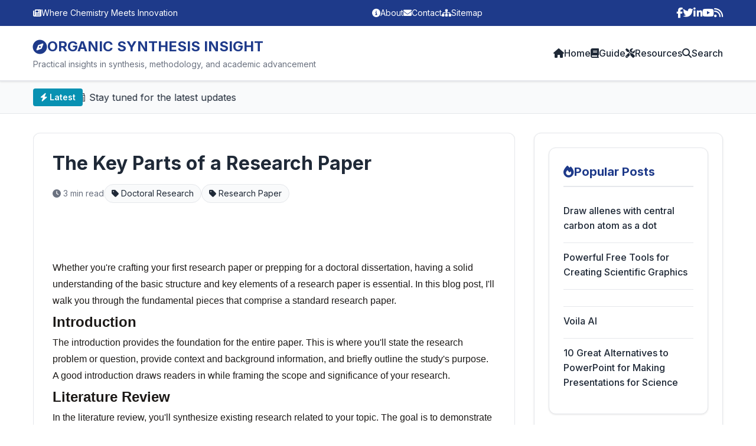

--- FILE ---
content_type: text/html; charset=UTF-8
request_url: https://blog.orgsyn.in/search/label/Research%20Paper
body_size: 16446
content:
<!DOCTYPE html>
<html class='ltr   ' dir='ltr' lang='en' xmlns='http://www.w3.org/1999/xhtml' xmlns:b='http://www.google.com/2005/gml/b' xmlns:data='http://www.google.com/2005/gml/data' xmlns:expr='http://www.google.com/2005/gml/expr'>
<!-- &#9556;&#9552;&#9552;&#9552;&#9552;&#9552;&#9552;&#9552;&#9552;&#9552;&#9552;&#9552;&#9552;&#9552;&#9552;&#9552;&#9552;&#9552;&#9552;&#9552;&#9552;&#9552;&#9552;&#9552;&#9552;&#9552;&#9552;&#9552;&#9552;&#9552;&#9552;&#9552;&#9552;&#9552;&#9552;&#9552;&#9552;&#9552;&#9552;&#9552;&#9552;&#9552;&#9552;&#9552;&#9552;&#9552;&#9552;&#9552;&#9552;&#9552;&#9552;&#9552;&#9552;&#9552;&#9552;&#9552;&#9552;&#9552;&#9552;&#9552;&#9552;&#9552;&#9552;&#9552;&#9552;&#9552;&#9552;&#9552;&#9552;&#9552;&#9552;&#9552;&#9559; &#9553; &#9553; &#9553; ORGANIC SYNTHESIS INSIGHT BLOGGER TEMPLATE VERSION 4.5 &#9553; &#9553; &#9553; &#9553; COPYRIGHT &#169; 2026 KULDEEP SINGH &#9553; &#9553; ALL RIGHTS RESERVED &#9553; &#9553; &#9553; &#9553; This template is proprietary software licensed exclusively for use &#9553; &#9553; on blog.orgsyn.in. Unauthorized copying, distribution, modification, &#9553; &#9553; or use of this template is strictly prohibited and may result in &#9553; &#9553; legal action. &#9553; &#9553; &#9553; &#9553; For licensing inquiries: info@orgsyn.in &#9553; &#9553; Blog: https://blog.orgsyn.in &#9553; &#9553; Website: https://orgsyn.in &#9553; &#9553; &#9553; &#9562;&#9552;&#9552;&#9552;&#9552;&#9552;&#9552;&#9552;&#9552;&#9552;&#9552;&#9552;&#9552;&#9552;&#9552;&#9552;&#9552;&#9552;&#9552;&#9552;&#9552;&#9552;&#9552;&#9552;&#9552;&#9552;&#9552;&#9552;&#9552;&#9552;&#9552;&#9552;&#9552;&#9552;&#9552;&#9552;&#9552;&#9552;&#9552;&#9552;&#9552;&#9552;&#9552;&#9552;&#9552;&#9552;&#9552;&#9552;&#9552;&#9552;&#9552;&#9552;&#9552;&#9552;&#9552;&#9552;&#9552;&#9552;&#9552;&#9552;&#9552;&#9552;&#9552;&#9552;&#9552;&#9552;&#9552;&#9552;&#9552;&#9552;&#9552;&#9552;&#9565; -->
<head>
<!-- Performance: DNS Prefetch & Preconnect -->
<link href='//fonts.googleapis.com' rel='dns-prefetch'/>
<link href='//fonts.gstatic.com' rel='dns-prefetch'/>
<link href='//cdnjs.cloudflare.com' rel='dns-prefetch'/>
<link href='//cdn.jsdelivr.net' rel='dns-prefetch'/>
<link href='//www.googletagmanager.com' rel='dns-prefetch'/>
<link href='https://fonts.googleapis.com' rel='preconnect'/>
<link crossorigin='anonymous' href='https://fonts.gstatic.com' rel='preconnect'/>
<link href='https://cdnjs.cloudflare.com' rel='preconnect'/>
<link href='https://cdn.jsdelivr.net' rel='preconnect'/>
<!-- Google Analytics 4 -->
<script async='async' src='https://www.googletagmanager.com/gtag/js?id=G-36XM3FBF1L'></script>
<script><![CDATA[
  window.dataLayer = window.dataLayer || [];
  function gtag(){dataLayer.push(arguments);}
  gtag('js', new Date());
  gtag('config', 'G-36XM3FBF1L');
  ]]></script>
<!-- End Google Analytics -->
<!-- Google News - Subscribe with Google -->
<script async='async' src='https://news.google.com/swg/js/v1/swg-basic.js' type='application/javascript'></script>
<script><![CDATA[
  (self.SWG_BASIC = self.SWG_BASIC || []).push( basicSubscriptions => {
    basicSubscriptions.init({
      type: "NewsArticle",
      isPartOfType: ["Product"],
      isPartOfProductId: "CAow_sbeCw:openaccess",
      clientOptions: { theme: "light", lang: "en-GB" },
    });
  });
  ]]></script>
<!-- End Google News Subscribe -->
<!-- Meta Tags -->
<meta content='width=device-width, initial-scale=1.0, viewport-fit=cover' name='viewport'/>
<meta content='rlgB3PaLmAft40F7uZVEUPjf3t30inj1g3-qvMEuxYM' name='google-site-verification'/>
<meta content='index, follow, max-image-preview:large, max-snippet:-1, max-video-preview:-1' name='robots'/>
<meta content='Organic Synthesis Insight' name='author'/>
<meta content='d13d63d2e789486bb6a76ae00b2ea546' name='indexnow-key'/>
<meta content='1 day' name='revisit-after'/>
<meta content='Global' name='distribution'/>
<meta content='General' name='rating'/>
<!-- Google News Publisher Meta -->
<!-- Twitter Card Meta -->
<meta content='summary_large_image' name='twitter:card'/>
<meta content='@drpundir' name='twitter:site'/>
<!-- Google Scholar Meta Tags (for academic articles) -->
<!-- Dublin Core Metadata for Better Indexing -->
<!-- Enhanced Open Graph for Article -->
<!-- PWA Meta -->
<meta content='#1e3a8a' media='(prefers-color-scheme: light)' name='theme-color'/>
<meta content='#0f172a' media='(prefers-color-scheme: dark)' name='theme-color'/>
<meta content='text/html; charset=UTF-8' http-equiv='Content-Type'/>
<!-- Chrome, Firefox OS and Opera -->
<meta content='' name='theme-color'/>
<!-- Windows Phone -->
<meta content='' name='msapplication-navbutton-color'/>
<meta content='blogger' name='generator'/>
<link href='https://blog.orgsyn.in/favicon.ico' rel='icon' type='image/x-icon'/>
<link href='https://blog.orgsyn.in/search/label/Research%20Paper' rel='canonical'/>
<link rel="alternate" type="application/atom+xml" title="ORGANIC SYNTHESIS INSIGHT - Atom" href="https://blog.orgsyn.in/feeds/posts/default" />
<link rel="alternate" type="application/rss+xml" title="ORGANIC SYNTHESIS INSIGHT - RSS" href="https://blog.orgsyn.in/feeds/posts/default?alt=rss" />
<link rel="service.post" type="application/atom+xml" title="ORGANIC SYNTHESIS INSIGHT - Atom" href="https://www.blogger.com/feeds/2329115211058052802/posts/default" />
<!--Can't find substitution for tag [blog.ieCssRetrofitLinks]-->
<meta content='https://blog.orgsyn.in/search/label/Research%20Paper' property='og:url'/>
<meta content='ORGANIC SYNTHESIS INSIGHT' property='og:title'/>
<meta content='' property='og:description'/>
<title>ORGANIC SYNTHESIS INSIGHT: Research Paper</title>
<!-- Canonical URL -->
<!-- Fonts & Icons -->
<link href='https://fonts.googleapis.com/css2?family=Inter:wght@300;400;500;600;700;800&display=swap' rel='stylesheet'/>
<link crossorigin='anonymous' href='https://cdnjs.cloudflare.com/ajax/libs/font-awesome/6.5.2/css/all.min.css' rel='stylesheet'/>
<!-- MathJax with Chemistry Support -->
<script src='https://polyfill.io/v3/polyfill.min.js?features=es6'></script>
<script>
    window.MathJax = {
      tex: {
        inlineMath: [['$', '$'], ['\\(', '\\)']],
        displayMath: [['$$', '$$'], ['\\[', '\\]']],
        packages: {'[+]': ['mhchem', 'ams', 'physics']}
      },
      loader: {load: ['[tex]/mhchem', '[tex]/ams', '[tex]/physics']},
      startup: {
        ready: () => {
          MathJax.startup.defaultReady();
          console.log('&#10003; MathJax loaded');
        }
      }
    };
  </script>
<script async='async' id='MathJax-script' src='https://cdn.jsdelivr.net/npm/mathjax@3/es5/tex-mml-chtml.js'></script>
<!-- Markdown Parser -->
<script src='https://cdn.jsdelivr.net/npm/marked@11.1.1/marked.min.js'></script>
<!-- SMILES Drawer -->
<script src='https://cdn.jsdelivr.net/npm/smiles-drawer@2.0.1/dist/smiles-drawer.min.js'></script>
<!-- Syntax Highlighting -->
<link href='https://cdnjs.cloudflare.com/ajax/libs/highlight.js/11.9.0/styles/atom-one-dark.min.css' rel='stylesheet'/>
<script src='https://cdnjs.cloudflare.com/ajax/libs/highlight.js/11.9.0/highlight.min.js'></script>
<script src='https://cdnjs.cloudflare.com/ajax/libs/highlight.js/11.9.0/languages/python.min.js'></script>
<script src='https://cdnjs.cloudflare.com/ajax/libs/highlight.js/11.9.0/languages/javascript.min.js'></script>
<script src='https://cdnjs.cloudflare.com/ajax/libs/highlight.js/11.9.0/languages/r.min.js'></script>
<!-- AdSense Code - Replace with your Publisher ID -->
<script async='async' crossorigin='anonymous' src='https://pagead2.googlesyndication.com/pagead/js/adsbygoogle.js?client=ca-pub-7577925141542091'></script>
<!-- JSON-LD Structured Data for Organization -->
<script type='application/ld+json'>
  {
    "@context": "https://schema.org",
    "@type": "Organization",
    "name": "Organic Synthesis Insight",
    "url": "https://blog.orgsyn.in/",
    "logo": {
      "@type": "ImageObject",
      "url": "https://blog.orgsyn.in/favicon.ico"
    },
    "sameAs": [
      "https://www.facebook.com/drkuldeepsinghphd",
      "https://x.com/drpundir",
      "https://linkedin.com/in/drkuldeepsinghphd",
      "https://linkedin.com/in/drkuldeepsinghphd",
      "https://youtube.com/@rsyn",
      "https://www.instagram.com/drkuldeepsinghphd/",
      "https://news.google.com/publications/CAow7dXDDA"
    ],
    "contactPoint": {
      "@type": "ContactPoint",
      "contactType": "Editorial",
      "url": "https://blog.orgsyn.in/p/contact.html"
    }
  }
  </script>
<!-- JSON-LD Structured Data for Articles -->
<!-- Styles -->
<style id='page-skin-1' type='text/css'><!--
:root {
--primary: #1e3a8a;
--secondary: #0891b2;
--accent: #f59e0b;
--text: #1f2937;
--text-muted: #6b7280;
--bg: #ffffff;
--bg-hover: #f9fafb;
--bg-secondary: #f3f4f6;
--border: #e5e7eb;
--shadow: 0 1px 3px rgba(0,0,0,0.1);
--shadow-lg: 0 10px 25px rgba(0,0,0,0.1);
--transition: all 0.3s ease;
}
* {
margin: 0;
padding: 0;
box-sizing: border-box;
}
body {
font-family: 'Inter', sans-serif;
line-height: 1.6;
color: var(--text);
background: var(--bg);
}
.container {
max-width: 1200px;
margin: 0 auto;
padding: 0 1rem;
}
/* Skip Link */
.skip-link {
position: absolute;
top: -40px;
left: 0;
background: var(--primary);
color: white;
padding: 8px;
z-index: 100;
}
.skip-link:focus {
top: 0;
}
/* Reading Progress Bar */
#reading-progress {
position: fixed;
top: 0;
left: 0;
width: 0%;
height: 3px;
background: linear-gradient(90deg, var(--primary), var(--secondary));
z-index: 9999;
transition: width 0.1s ease;
}
/* Top Bar */
#top-bar {
background: var(--primary);
color: white;
padding: 0.5rem 0;
font-size: 0.875rem;
}
.top-bar-content {
display: flex;
justify-content: space-between;
align-items: center;
flex-wrap: wrap;
gap: 1rem;
}
.motto {
display: flex;
align-items: center;
gap: 0.5rem;
}
.top-bar-links {
display: flex;
gap: 1.5rem;
align-items: center;
}
.top-bar-links a {
color: white;
text-decoration: none;
font-size: 0.875rem;
transition: var(--transition);
display: flex;
align-items: center;
gap: 0.25rem;
}
.top-bar-links a:hover {
color: var(--accent);
}
.top-bar-social {
display: flex;
gap: 0.75rem;
}
.top-bar-social a {
color: white;
transition: var(--transition);
font-size: 1.1rem;
}
.top-bar-social a:hover {
color: var(--accent);
transform: translateY(-2px);
}
/* Main Header */
#main-header {
background: var(--bg);
border-bottom: 2px solid var(--border);
padding: 1rem 0;
position: sticky;
top: 0;
z-index: 999;
box-shadow: var(--shadow);
}
.header-wrapper {
display: flex;
justify-content: space-between;
align-items: center;
}
.site-title {
font-size: 1.5rem;
font-weight: 700;
margin: 0;
}
.site-title a {
color: var(--primary);
text-decoration: none;
display: flex;
align-items: center;
gap: 0.5rem;
}
.site-tagline {
color: var(--text-muted);
font-size: 0.875rem;
margin: 0;
}
.mobile-menu-toggle {
display: none;
background: none;
border: none;
cursor: pointer;
flex-direction: column;
gap: 4px;
}
.mobile-menu-toggle span {
width: 25px;
height: 3px;
background: var(--primary);
border-radius: 2px;
transition: var(--transition);
}
.nav-menu {
display: flex;
list-style: none;
gap: 2rem;
}
.nav-menu a {
color: var(--text);
text-decoration: none;
font-weight: 500;
transition: var(--transition);
display: flex;
align-items: center;
gap: 0.5rem;
padding: 0.5rem 0;
position: relative;
}
.nav-menu a::after {
content: '';
position: absolute;
bottom: 0;
left: 0;
width: 0;
height: 2px;
background: var(--primary);
transition: width 0.3s ease;
}
.nav-menu a:hover {
color: var(--primary);
}
.nav-menu a:hover::after {
width: 100%;
}
/* News Ticker */
.news-ticker {
background: var(--bg-hover);
border-bottom: 1px solid var(--border);
padding: 0.75rem 0;
overflow: hidden;
}
.ticker-wrapper {
display: flex;
align-items: center;
gap: 1rem;
}
.ticker-label {
background: var(--secondary);
color: white;
padding: 0.25rem 0.75rem;
border-radius: 4px;
font-weight: 600;
font-size: 0.875rem;
white-space: nowrap;
}
.ticker-content {
flex: 1;
overflow: hidden;
white-space: nowrap;
}
.ticker-content span {
display: inline-block;
padding-right: 3rem;
animation: ticker 30s linear infinite;
}
.ticker-dot {
color: var(--secondary);
font-weight: bold;
padding: 0 1rem;
}
@keyframes ticker {
0% { transform: translateX(0); }
100% { transform: translateX(-50%); }
}
/* Main Content Layout */
#content-wrapper {
padding: 2rem 0;
min-height: 60vh;
}
.content-layout {
display: grid;
grid-template-columns: 1fr 320px;
gap: 2rem;
}
@media (max-width: 968px) {
.content-layout {
grid-template-columns: 1fr;
}
#sidebar {
order: 2;
}
}
/* Posts */
.blog-posts {
width: 100%;
max-width: 100%;
overflow-x: hidden;
box-sizing: border-box;
}
.post {
background: var(--bg);
padding: 2rem;
border-radius: 12px;
border: 1px solid var(--border);
margin-bottom: 2rem;
box-shadow: var(--shadow);
transition: var(--transition);
width: 100%;
max-width: 100%;
box-sizing: border-box;
}
.post:hover {
box-shadow: var(--shadow-lg);
}
.post-title {
font-size: 2rem;
margin-bottom: 1rem;
line-height: 1.2;
}
.post-title a {
color: var(--text);
text-decoration: none;
transition: var(--transition);
}
.post-title a:hover {
color: var(--primary);
}
.post-meta {
display: flex;
gap: 1rem;
margin-bottom: 1.5rem;
flex-wrap: wrap;
align-items: center;
color: var(--text-muted);
font-size: 0.875rem;
}
.post-labels {
display: flex;
gap: 0.5rem;
flex-wrap: wrap;
}
.label-tag {
background: var(--bg-hover);
color: var(--text);
padding: 0.25rem 0.75rem;
border-radius: 20px;
text-decoration: none;
font-size: 0.875rem;
transition: var(--transition);
border: 1px solid var(--border);
}
.label-tag:hover {
background: var(--primary);
color: white;
border-color: var(--primary);
transform: translateY(-2px);
}
.post-body {
line-height: 1.8;
color: var(--text);
}
.post-body h1,
.post-body h2,
.post-body h3 {
margin-top: 2rem;
margin-bottom: 1rem;
}
.post-body p {
margin-bottom: 1rem;
}
.post-body img {
max-width: 100%;
height: auto;
border-radius: 8px;
margin: 1.5rem 0;
}
.post-body a {
color: var(--primary);
transition: var(--transition);
}
.post-body a:hover {
color: var(--secondary);
}
.post-body code {
background: var(--bg-hover);
padding: 0.2rem 0.4rem;
border-radius: 4px;
font-family: monospace;
font-size: 0.9em;
}
.post-body pre {
background: #282c34;
color: #abb2bf;
padding: 1rem;
border-radius: 8px;
overflow-x: auto;
margin: 1.5rem 0;
}
.post-body pre code {
background: none;
padding: 0;
color: inherit;
}
/* Related Posts - Enhanced */
/* Popular Posts Section - Titles Only */
.popular-posts-section {
margin-top: 3rem;
padding: 2rem;
background: var(--bg-secondary);
border-radius: 12px;
border: 1px solid var(--border);
}
.popular-posts-section h3 {
font-size: 1.5rem;
margin-bottom: 1.5rem;
display: flex;
align-items: center;
gap: 0.5rem;
color: var(--primary);
}
.popular-posts-list {
display: flex;
flex-direction: column;
gap: 1rem;
}
.popular-post-item {
display: flex;
align-items: center;
gap: 1rem;
padding: 1rem;
background: var(--bg);
border-radius: 8px;
border: 1px solid var(--border);
transition: var(--transition);
position: relative;
}
.popular-post-item:hover {
transform: translateX(8px);
box-shadow: var(--shadow-lg);
border-color: var(--primary);
}
.post-number {
display: flex;
align-items: center;
justify-content: center;
width: 32px;
height: 32px;
min-width: 32px;
background: linear-gradient(135deg, var(--primary), var(--secondary));
color: white;
border-radius: 50%;
font-weight: 700;
font-size: 0.875rem;
}
.popular-post-item a {
color: var(--text);
text-decoration: none;
font-weight: 500;
line-height: 1.4;
transition: var(--transition);
flex: 1;
}
.popular-post-item a:hover {
color: var(--primary);
}
.loading-spinner {
text-align: center;
padding: 2rem;
color: var(--text-muted);
}
/* SMILES */
.smiles,
[data-smiles] {
margin: 2rem 0;
text-align: center;
}
.smiles canvas,
[data-smiles] canvas {
max-width: 100%;
height: auto;
border: 1px solid var(--border);
border-radius: 8px;
background: white;
}
.smiles-error {
background: #fee;
border: 1px solid #c00;
border-radius: 8px;
padding: 1rem;
margin: 2rem 0;
text-align: center;
}
/* Markdown */
.markdown-rendered h1 {
font-size: 2em;
margin-top: 2rem;
margin-bottom: 1rem;
border-bottom: 2px solid var(--border);
padding-bottom: 0.5rem;
}
.markdown-rendered h2 {
font-size: 1.75em;
margin-top: 1.75rem;
margin-bottom: 0.875rem;
}
.markdown-rendered table {
width: 100%;
border-collapse: collapse;
margin: 1.5rem 0;
}
.markdown-rendered th,
.markdown-rendered td {
padding: 0.75rem;
border: 1px solid var(--border);
text-align: left;
}
.markdown-rendered th {
background: var(--bg-hover);
font-weight: 600;
}
.markdown-rendered blockquote {
border-left: 4px solid var(--primary);
padding-left: 1rem;
margin: 1.5rem 0;
color: var(--text-muted);
background: var(--bg-hover);
padding: 1rem;
border-radius: 4px;
}
/* Code Highlighting */
.hljs {
display: block;
overflow-x: auto;
padding: 1rem;
background: #282c34;
border-radius: 8px;
}
.hljs-keyword { color: #c678dd; }
.hljs-string { color: #98c379; }
.hljs-comment { color: #5c6370; font-style: italic; }
.hljs-number { color: #d19a66; }
.hljs-function { color: #61afef; }
/* MathJax */
mjx-container[display="true"] {
overflow-x: auto;
max-width: 100%;
margin: 1rem 0;
}
/* Sidebar Widgets */
#sidebar {
position: sticky;
top: 80px;
align-self: start;
}
.sidebar .widget {
background: var(--bg);
padding: 1.5rem;
border-radius: 12px;
border: 1px solid var(--border);
margin-bottom: 1.5rem;
box-shadow: var(--shadow);
}
.sidebar .widget h2 {
font-size: 1.25rem;
margin-bottom: 1rem;
color: var(--primary);
display: flex;
align-items: center;
gap: 0.5rem;
border-bottom: 2px solid var(--border);
padding-bottom: 0.5rem;
}
/* Popular Posts Widget */
.PopularPosts ul {
list-style: none;
}
.PopularPosts li {
padding: 0.75rem 0;
border-bottom: 1px solid var(--border);
}
.PopularPosts li:last-child {
border-bottom: none;
}
.PopularPosts .item-title {
font-weight: 500;
margin-bottom: 0.25rem;
}
.PopularPosts .item-title a {
color: var(--text);
text-decoration: none;
transition: var(--transition);
}
.PopularPosts .item-title a:hover {
color: var(--primary);
}
.PopularPosts .item-snippet {
font-size: 0.875rem;
color: var(--text-muted);
}
/* Labels Widget */
.Label ul {
list-style: none;
display: flex;
flex-wrap: wrap;
gap: 0.5rem;
}
.Label li {
display: inline-block;
}
.Label a {
background: var(--bg-hover);
color: var(--text);
padding: 0.25rem 0.75rem;
border-radius: 20px;
text-decoration: none;
font-size: 0.875rem;
transition: var(--transition);
border: 1px solid var(--border);
display: inline-block;
}
.Label a:hover {
background: var(--primary);
color: white;
border-color: var(--primary);
}
/* Archive Widget */
.BlogArchive ul {
list-style: none;
}
.BlogArchive li {
padding: 0.5rem 0;
}
.BlogArchive a {
color: var(--text);
text-decoration: none;
transition: var(--transition);
display: flex;
align-items: center;
gap: 0.5rem;
}
.BlogArchive a:hover {
color: var(--primary);
}
/* AdSense Styles */
.adsense-widget {
background: var(--bg-secondary);
padding: 1rem;
border-radius: 8px;
text-align: center;
margin: 1.5rem 0;
}
.adsense-label {
font-size: 0.75rem;
color: var(--text-muted);
margin-bottom: 0.5rem;
}
/* Pagination */
.blog-pager {
display: flex;
justify-content: space-between;
margin: 2rem 0;
gap: 1rem;
}
.blog-pager a {
padding: 0.75rem 1.5rem;
background: var(--primary);
color: white;
text-decoration: none;
border-radius: 8px;
transition: var(--transition);
display: flex;
align-items: center;
gap: 0.5rem;
}
.blog-pager a:hover {
background: var(--secondary);
transform: translateY(-2px);
box-shadow: var(--shadow);
}
/* Footer */
#site-footer {
background: var(--bg-secondary);
border-top: 2px solid var(--border);
padding: 3rem 0 2rem;
margin-top: 4rem;
}
.footer-content {
display: grid;
grid-template-columns: repeat(auto-fit, minmax(250px, 1fr));
gap: 2rem;
margin-bottom: 2rem;
}
.footer-section h3 {
color: var(--primary);
margin-bottom: 1rem;
font-size: 1.125rem;
}
.footer-links {
list-style: none;
}
.footer-links li {
margin-bottom: 0.5rem;
}
.footer-links a {
color: var(--text);
text-decoration: none;
transition: var(--transition);
}
.footer-links a:hover {
color: var(--primary);
}
.footer-social {
display: flex;
gap: 1rem;
}
.footer-social-grid {
display: flex;
flex-direction: column;
gap: 0.75rem;
}
.footer-social-grid .social-row {
display: flex;
gap: 1rem;
justify-content: flex-start;
}
.footer-social-grid .social-contact {
margin-top: 0.5rem;
}
.footer-social a,
.footer-social-grid a {
width: 40px;
height: 40px;
background: var(--bg);
border: 1px solid var(--border);
border-radius: 50%;
display: flex;
align-items: center;
justify-content: center;
color: var(--text);
transition: var(--transition);
}
.footer-social-grid .subscribe-btn {
background: var(--accent);
color: white;
border-color: var(--accent);
}
.footer-social-grid .subscribe-btn:hover {
background: var(--primary);
border-color: var(--primary);
transform: translateY(-2px);
}
.footer-social-grid .contact-link {
width: auto;
padding: 0.5rem 1.5rem;
border-radius: 8px;
font-size: 0.9rem;
font-weight: 500;
gap: 0.5rem;
background: var(--primary);
color: white;
border-color: var(--primary);
}
.footer-social-grid .contact-link:hover {
background: var(--secondary);
border-color: var(--secondary);
transform: translateY(-2px);
}
.footer-social a:hover,
.footer-social-grid a:hover {
background: var(--primary);
color: white;
border-color: var(--primary);
transform: translateY(-2px);
}
.footer-bottom {
text-align: center;
padding-top: 2rem;
border-top: 1px solid var(--border);
color: var(--text-muted);
}
/* Back to Top Button */
#back-to-top {
position: fixed;
bottom: 2rem;
right: 2rem;
width: 50px;
height: 50px;
background: var(--primary);
color: white;
border: none;
border-radius: 50%;
cursor: pointer;
display: none;
align-items: center;
justify-content: center;
font-size: 1.5rem;
box-shadow: var(--shadow-lg);
transition: var(--transition);
z-index: 999;
}
#back-to-top:hover {
background: var(--secondary);
transform: translateY(-4px);
}
#back-to-top.visible {
display: flex;
}
/* Mobile Responsive */
@media (max-width: 768px) {
.mobile-menu-toggle {
display: flex;
}
.top-bar-content {
font-size: 0.75rem;
}
.top-bar-links {
display: none;
}
#main-navigation {
display: none;
position: absolute;
top: 100%;
left: 0;
right: 0;
background: var(--bg);
border-bottom: 2px solid var(--border);
box-shadow: var(--shadow-lg);
}
#main-navigation.active {
display: block;
}
.nav-menu {
flex-direction: column;
gap: 0;
}
.nav-menu li {
border-bottom: 1px solid var(--border);
}
.nav-menu a {
padding: 1rem;
display: block;
}
.post {
padding: 1rem;
margin-bottom: 1rem;
}
.post-title {
font-size: 1.5rem;
}
.popular-posts-section {
padding: 1rem;
}
.popular-post-item {
padding: 0.75rem;
}
.footer-content {
grid-template-columns: 1fr;
}
#back-to-top {
bottom: 1rem;
right: 1rem;
width: 45px;
height: 45px;
}
}
/* Print Styles */
@media print {
#top-bar,
#main-header,
.news-ticker,
#sidebar,
.popular-posts-section,
#site-footer,
#back-to-top,
.adsense-widget {
display: none !important;
}
.content-layout {
grid-template-columns: 1fr !important;
}
.post {
border: none;
box-shadow: none;
}
}
/* ============================================
MOBILE POST AREA FIX - VERSION 4.0
============================================ */
/* Base Post Content Responsive */
.post-body,
.post-content,
.post-outer,
.post-body-container {
max-width: 100%;
overflow-x: hidden;
box-sizing: border-box;
}
/* Post Images - Responsive */
.post-body img {
max-width: 100% !important;
height: auto !important;
width: auto !important;
display: block;
}
/* Post Body Paragraphs */
.post-body p {
max-width: 100%;
word-wrap: break-word;
overflow-wrap: break-word;
}
/* Code Blocks - Horizontal Scroll */
.post-body pre,
.post-body code {
max-width: 100%;
overflow-x: auto;
white-space: pre-wrap;
word-wrap: break-word;
}
/* Tables - Responsive */
.post-body table {
max-width: 100%;
overflow-x: auto;
display: block;
}
/* Embedded Content (YouTube, etc.) */
.post-body iframe,
.post-body embed,
.post-body object {
max-width: 100% !important;
height: auto;
}
/* Mobile-Specific Fixes */
@media screen and (max-width: 768px) {
/* Post Container */
.post-outer-container {
width: 100%;
padding: 0 16px;
box-sizing: border-box;
}
/* Post Body */
.post-body {
font-size: 16px !important;
line-height: 1.6;
padding: 0;
margin: 0;
}
/* Post Title */
.post-title {
font-size: 24px !important;
line-height: 1.3;
word-wrap: break-word;
}
/* Images - Force Responsive */
.post-body img,
.post-body a img {
max-width: 100% !important;
width: 100% !important;
height: auto !important;
margin-left: auto !important;
margin-right: auto !important;
}
/* Remove Float on Images */
.post-body img[style*="float"],
.post-body a[style*="float"] {
float: none !important;
display: block !important;
margin: 16px auto !important;
}
/* Pre/Code Blocks */
.post-body pre {
font-size: 13px;
padding: 12px;
overflow-x: auto;
-webkit-overflow-scrolling: touch;
}
/* MathJax Equations */
.MathJax {
max-width: 100%;
overflow-x: auto;
overflow-y: hidden;
}
/* SMILES Chemical Structures */
.smiles-container,
.rdkit-molecule {
max-width: 100%;
overflow-x: auto;
}
/* Post Metadata */
.post-header-container {
padding: 12px 0;
}
/* Share Buttons */
.post-share-buttons {
flex-wrap: wrap;
}
}
/* Extra Small Mobile (< 480px) */
@media screen and (max-width: 480px) {
.post {
padding: 0.75rem;
margin-bottom: 0.75rem;
}
.post-body {
font-size: 15px !important;
}
.post-title {
font-size: 20px !important;
}
/* Further reduce code font size */
.post-body pre,
.post-body code {
font-size: 12px;
}
}
/* ============================================
ENHANCED FOOTER STYLES - VERSION 4.0
COPYRIGHT &#169; 2026 KULDEEP SINGH
============================================ */
.blog-footer {
background: linear-gradient(135deg, #1e3a8a 0%, #0891b2 100%);
color: #ffffff;
padding: 48px 24px 24px;
margin-top: 64px;
clear: both;
}
.footer-container {
max-width: 1280px;
margin: 0 auto;
display: grid;
grid-template-columns: repeat(4, 1fr);
gap: 32px;
}
.footer-column h3 {
color: #f59e0b;
font-size: 18px;
font-weight: 700;
margin-bottom: 16px;
text-transform: uppercase;
letter-spacing: 0.5px;
}
.footer-about .footer-tagline {
font-size: 16px;
font-style: italic;
color: #e5f0ee;
margin-bottom: 12px;
font-weight: 600;
}
.footer-about .footer-description {
font-size: 14px;
line-height: 1.6;
margin-bottom: 16px;
color: rgba(255, 255, 255, 0.9);
}
.footer-about .footer-note {
font-size: 12px;
line-height: 1.5;
color: rgba(255, 255, 255, 0.7);
border-left: 3px solid #f59e0b;
padding-left: 12px;
font-style: italic;
}
.footer-links ul,
.footer-resources ul {
list-style: none;
padding: 0;
margin: 0;
}
.footer-links li,
.footer-resources li {
margin-bottom: 10px;
}
.footer-links a,
.footer-resources a {
color: rgba(255, 255, 255, 0.9);
text-decoration: none;
font-size: 14px;
transition: all 0.3s ease;
}
.footer-links a::before,
.footer-resources a::before {
content: '&#8594;';
margin-right: 6px;
opacity: 0;
transform: translateX(-10px);
transition: all 0.3s ease;
}
.footer-links a:hover::before,
.footer-resources a:hover::before {
opacity: 1;
transform: translateX(0);
}
.footer-links a:hover,
.footer-resources a:hover {
color: #f59e0b;
padding-left: 8px;
}
.social-grid {
display: flex;
flex-direction: column;
gap: 12px;
}
.social-row {
display: flex;
gap: 12px;
align-items: center;
}
.social-row a {
width: 40px;
height: 40px;
border-radius: 50%;
display: flex;
align-items: center;
justify-content: center;
background: rgba(255, 255, 255, 0.1);
color: #ffffff;
transition: all 0.3s ease;
font-size: 18px;
text-decoration: none;
}
.social-row a:hover {
background: #f59e0b;
transform: translateY(-3px);
box-shadow: 0 4px 12px rgba(245, 158, 11, 0.4);
}
.btn-social-more {
background: rgba(255, 255, 255, 0.15);
color: #ffffff;
padding: 8px 16px;
border-radius: 20px;
font-size: 13px;
font-weight: 600;
text-decoration: none;
display: inline-block;
transition: all 0.3s ease;
border: 1px solid rgba(255, 255, 255, 0.2);
}
.btn-social-more:hover {
background: #f59e0b;
border-color: #f59e0b;
}
.footer-contact-button {
margin-top: 16px;
}
.btn-contact {
background: #25a186;
color: #ffffff;
padding: 12px 24px;
border-radius: 6px;
font-size: 14px;
font-weight: 700;
text-decoration: none;
display: inline-flex;
align-items: center;
gap: 8px;
transition: all 0.3s ease;
text-transform: uppercase;
}
.btn-contact:hover {
background: #1e8870;
transform: translateY(-2px);
box-shadow: 0 4px 12px rgba(37, 161, 134, 0.4);
}
.footer-bottom {
background: #0f172a;
color: rgba(255, 255, 255, 0.7);
padding: 20px 24px;
border-top: 1px solid rgba(255, 255, 255, 0.1);
}
.footer-bottom-container {
max-width: 1280px;
margin: 0 auto;
display: flex;
justify-content: space-between;
align-items: center;
flex-wrap: wrap;
gap: 16px;
}
.footer-copyright {
font-size: 13px;
line-height: 1.6;
}
.footer-copyright strong {
color: #ffffff;
}
.footer-legal {
display: flex;
align-items: center;
gap: 8px;
flex-wrap: wrap;
}
.footer-legal a {
color: rgba(255, 255, 255, 0.7);
text-decoration: none;
font-size: 13px;
transition: color 0.3s ease;
}
.footer-legal a:hover {
color: #f59e0b;
}
.footer-legal .separator {
color: rgba(255, 255, 255, 0.3);
}
.footer-attribution a {
color: rgba(255, 255, 255, 0.7);
text-decoration: none;
font-size: 13px;
display: flex;
align-items: center;
gap: 6px;
}
/* Responsive Footer */
@media screen and (max-width: 1023px) {
.footer-container {
grid-template-columns: repeat(2, 1fr);
gap: 32px 24px;
}
.footer-about {
grid-column: 1 / -1;
}
}
@media screen and (max-width: 767px) {
.blog-footer {
padding: 32px 16px 16px;
}
.footer-container {
grid-template-columns: 1fr;
gap: 32px;
}
.btn-contact {
width: 100%;
justify-content: center;
}
.footer-bottom-container {
flex-direction: column;
align-items: flex-start;
gap: 12px;
}
.footer-legal {
flex-direction: column;
align-items: flex-start;
gap: 4px;
}
.footer-legal .separator {
display: none;
}
}

--></style>
<meta name='google-adsense-platform-account' content='ca-host-pub-1556223355139109'/>
<meta name='google-adsense-platform-domain' content='blogspot.com'/>

<script async src="https://pagead2.googlesyndication.com/pagead/js/adsbygoogle.js?client=ca-pub-7577925141542091&host=ca-host-pub-1556223355139109" crossorigin="anonymous"></script>

<!-- data-ad-client=ca-pub-7577925141542091 -->

</head>
<body>
<!-- Skip Link -->
<a class='skip-link' href='#main-content'>Skip to main content</a>
<!-- Reading Progress Bar -->
<div aria-hidden='true' id='reading-progress'></div>
<!-- Top Bar with Additional Links -->
<div id='top-bar'>
<div class='container'>
<div class='top-bar-content'>
<div class='motto'>
<i aria-hidden='true' class='fas fa-newspaper'></i>
<span>Where Chemistry Meets Innovation</span>
</div>
<div class='top-bar-links'>
<a href='/p/about.html'><i class='fas fa-info-circle'></i> About</a>
<a href='/p/contact.html'><i class='fas fa-envelope'></i> Contact</a>
<a href='/p/sitemap.html'><i class='fas fa-sitemap'></i> Sitemap</a>
</div>
<div class='top-bar-social'>
<a aria-label='Facebook' href='https://www.facebook.com/drkuldeepsinghphd' rel='noopener noreferrer' target='_blank' title='Facebook'><i class='fab fa-facebook-f'></i></a>
<a aria-label='Twitter' href='https://x.com/drpundir' rel='noopener noreferrer' target='_blank' title='Twitter'><i class='fab fa-twitter'></i></a>
<a aria-label='LinkedIn' href='https://linkedin.com/in/drkuldeepsinghphd' rel='noopener noreferrer' target='_blank' title='LinkedIn'><i class='fab fa-linkedin-in'></i></a>
<a aria-label='YouTube' href='https://youtube.com/@rsyn' rel='noopener noreferrer' target='_blank' title='YouTube'><i class='fab fa-youtube'></i></a>
<a aria-label='RSS Feed' href='/atom.xml' title='RSS Feed'><i class='fas fa-rss'></i></a>
</div>
</div>
</div>
</div>
<!-- Main Header -->
<header id='main-header'>
<div class='container'>
<div class='header-wrapper'>
<div class='site-branding'>
<h1 class='site-title'>
<a href='https://blog.orgsyn.in/'>
<i aria-hidden='true' class='fas fa-compass'></i>
ORGANIC SYNTHESIS INSIGHT
</a>
</h1>
<p class='site-tagline'>Practical insights in synthesis, methodology, and academic advancement</p>
</div>
<button aria-expanded='false' aria-label='Toggle Menu' class='mobile-menu-toggle' id='mobile-menu-toggle'>
<span></span>
<span></span>
<span></span>
</button>
<nav aria-label='Main Navigation' id='main-navigation'>
<ul class='nav-menu'>
<li><a href='/'><i class='fas fa-home'></i> Home</a></li>
<li><a href='/p/publishing-guide.html'><i class='fas fa-book'></i> Guide</a></li>
<li><a href='/p/resources.html'><i class='fas fa-tools'></i> Resources</a></li>
<li><a href='/search'><i class='fas fa-search'></i> Search</a></li>
</ul>
</nav>
</div>
</div>
</header>
<!-- News Ticker -->
<div aria-label='News Ticker' class='news-ticker' role='complementary'>
<div class='container'>
<div class='ticker-wrapper'>
<span class='ticker-label'><i class='fas fa-bolt'></i> Latest</span>
<div aria-live='polite' class='ticker-content' id='ticker-content'>
<span>Loading...</span>
</div>
</div>
</div>
</div>
<!-- Main Content Area -->
<div id='content-wrapper'>
<div class='container'>
<div class='content-layout'>
<!-- Main Content Column -->
<main id='main-content' role='main'>
<div class='main section' id='main' name='Main'><div class='widget Blog' data-version='2' id='Blog1'>
<div class='blog-posts hfeed'>
<article class='post'>
<h2 class='post-title'>
<a href='https://blog.orgsyn.in/2023/08/key-parts-of-research-paper.html'>The Key Parts of a Research Paper</a>
</h2>
<div class='post-meta'>
<div class='reading-time'></div>
<span class='post-labels'>
<a class='label-tag' href='https://blog.orgsyn.in/search/label/Doctoral%20Research'>
<i class='fas fa-tag'></i>
Doctoral Research
</a>
<a class='label-tag' href='https://blog.orgsyn.in/search/label/Research%20Paper'>
<i class='fas fa-tag'></i>
Research Paper
</a>
</span>
</div>
<div class='post-body'>
<p><br /></p><p class="whitespace-pre-wrap" style="--tw-border-spacing-x: 0; --tw-border-spacing-y: 0; --tw-ring-color: rgba(59,130,246,.5); --tw-ring-offset-color: #fff; --tw-ring-offset-shadow: 0 0 #0000; --tw-ring-offset-width: 0px; --tw-ring-shadow: 0 0 #0000; --tw-rotate: 0; --tw-scale-x: 1; --tw-scale-y: 1; --tw-scroll-snap-strictness: proximity; --tw-shadow-colored: 0 0 #0000; --tw-shadow: 0 0 #0000; --tw-skew-x: 0; --tw-skew-y: 0; --tw-translate-x: 0; --tw-translate-y: 0; background-color: white; border: 0px solid rgb(229, 231, 235); box-sizing: border-box; color: #1c1917; font-family: -apple-system, BlinkMacSystemFont, &quot;Segoe UI&quot;, Roboto, Oxygen, Ubuntu, Cantarell, &quot;Fira Sans&quot;, &quot;Droid Sans&quot;, &quot;Helvetica Neue&quot;, sans-serif; margin: 0px; white-space-collapse: preserve;"><br /></p><p class="whitespace-pre-wrap" style="--tw-border-spacing-x: 0; --tw-border-spacing-y: 0; --tw-ring-color: rgba(59,130,246,.5); --tw-ring-offset-color: #fff; --tw-ring-offset-shadow: 0 0 #0000; --tw-ring-offset-width: 0px; --tw-ring-shadow: 0 0 #0000; --tw-rotate: 0; --tw-scale-x: 1; --tw-scale-y: 1; --tw-scroll-snap-strictness: proximity; --tw-shadow-colored: 0 0 #0000; --tw-shadow: 0 0 #0000; --tw-skew-x: 0; --tw-skew-y: 0; --tw-translate-x: 0; --tw-translate-y: 0; background-color: white; border: 0px solid rgb(229, 231, 235); box-sizing: border-box; color: #1c1917; font-family: -apple-system, BlinkMacSystemFont, &quot;Segoe UI&quot;, Roboto, Oxygen, Ubuntu, Cantarell, &quot;Fira Sans&quot;, &quot;Droid Sans&quot;, &quot;Helvetica Neue&quot;, sans-serif; margin: 0px; white-space-collapse: preserve;">Whether you're crafting your first research paper or prepping for a doctoral dissertation, having a solid understanding of the basic structure and key elements of a research paper is essential. In this blog post, I'll walk you through the fundamental pieces that comprise a standard research paper.</p><h2 style="--tw-border-spacing-x: 0; --tw-border-spacing-y: 0; --tw-ring-color: rgba(59,130,246,.5); --tw-ring-offset-color: #fff; --tw-ring-offset-shadow: 0 0 #0000; --tw-ring-offset-width: 0px; --tw-ring-shadow: 0 0 #0000; --tw-rotate: 0; --tw-scale-x: 1; --tw-scale-y: 1; --tw-scroll-snap-strictness: proximity; --tw-shadow-colored: 0 0 #0000; --tw-shadow: 0 0 #0000; --tw-skew-x: 0; --tw-skew-y: 0; --tw-translate-x: 0; --tw-translate-y: 0; background-color: white; border: 0px solid rgb(229, 231, 235); box-sizing: border-box; color: #1c1917; font-family: -apple-system, BlinkMacSystemFont, &quot;Segoe UI&quot;, Roboto, Oxygen, Ubuntu, Cantarell, &quot;Fira Sans&quot;, &quot;Droid Sans&quot;, &quot;Helvetica Neue&quot;, sans-serif; margin: 0px; text-align: left; white-space-collapse: preserve;">Introduction</h2><p class="whitespace-pre-wrap" style="--tw-border-spacing-x: 0; --tw-border-spacing-y: 0; --tw-ring-color: rgba(59,130,246,.5); --tw-ring-offset-color: #fff; --tw-ring-offset-shadow: 0 0 #0000; --tw-ring-offset-width: 0px; --tw-ring-shadow: 0 0 #0000; --tw-rotate: 0; --tw-scale-x: 1; --tw-scale-y: 1; --tw-scroll-snap-strictness: proximity; --tw-shadow-colored: 0 0 #0000; --tw-shadow: 0 0 #0000; --tw-skew-x: 0; --tw-skew-y: 0; --tw-translate-x: 0; --tw-translate-y: 0; background-color: white; border: 0px solid rgb(229, 231, 235); box-sizing: border-box; color: #1c1917; font-family: -apple-system, BlinkMacSystemFont, &quot;Segoe UI&quot;, Roboto, Oxygen, Ubuntu, Cantarell, &quot;Fira Sans&quot;, &quot;Droid Sans&quot;, &quot;Helvetica Neue&quot;, sans-serif; margin: 0px; white-space-collapse: preserve;">The introduction provides the foundation for the entire paper. This is where you'll state the research problem or question, provide context and background information, and briefly outline the study's purpose. A good introduction draws readers in while framing the scope and significance of your research.</p><h2 style="--tw-border-spacing-x: 0; --tw-border-spacing-y: 0; --tw-ring-color: rgba(59,130,246,.5); --tw-ring-offset-color: #fff; --tw-ring-offset-shadow: 0 0 #0000; --tw-ring-offset-width: 0px; --tw-ring-shadow: 0 0 #0000; --tw-rotate: 0; --tw-scale-x: 1; --tw-scale-y: 1; --tw-scroll-snap-strictness: proximity; --tw-shadow-colored: 0 0 #0000; --tw-shadow: 0 0 #0000; --tw-skew-x: 0; --tw-skew-y: 0; --tw-translate-x: 0; --tw-translate-y: 0; background-color: white; border: 0px solid rgb(229, 231, 235); box-sizing: border-box; color: #1c1917; font-family: -apple-system, BlinkMacSystemFont, &quot;Segoe UI&quot;, Roboto, Oxygen, Ubuntu, Cantarell, &quot;Fira Sans&quot;, &quot;Droid Sans&quot;, &quot;Helvetica Neue&quot;, sans-serif; margin: 0px; text-align: left; white-space-collapse: preserve;">Literature Review</h2><p class="whitespace-pre-wrap" style="--tw-border-spacing-x: 0; --tw-border-spacing-y: 0; --tw-ring-color: rgba(59,130,246,.5); --tw-ring-offset-color: #fff; --tw-ring-offset-shadow: 0 0 #0000; --tw-ring-offset-width: 0px; --tw-ring-shadow: 0 0 #0000; --tw-rotate: 0; --tw-scale-x: 1; --tw-scale-y: 1; --tw-scroll-snap-strictness: proximity; --tw-shadow-colored: 0 0 #0000; --tw-shadow: 0 0 #0000; --tw-skew-x: 0; --tw-skew-y: 0; --tw-translate-x: 0; --tw-translate-y: 0; background-color: white; border: 0px solid rgb(229, 231, 235); box-sizing: border-box; color: #1c1917; font-family: -apple-system, BlinkMacSystemFont, &quot;Segoe UI&quot;, Roboto, Oxygen, Ubuntu, Cantarell, &quot;Fira Sans&quot;, &quot;Droid Sans&quot;, &quot;Helvetica Neue&quot;, sans-serif; margin: 0px; white-space-collapse: preserve;">In the literature review, you'll synthesize existing research related to your topic. The goal is to demonstrate your knowledge of the field while identifying important gaps or limitations in previous studies. An effective literature review establishes the rationale for your own research questions and approach.</p><h2 style="--tw-border-spacing-x: 0; --tw-border-spacing-y: 0; --tw-ring-color: rgba(59,130,246,.5); --tw-ring-offset-color: #fff; --tw-ring-offset-shadow: 0 0 #0000; --tw-ring-offset-width: 0px; --tw-ring-shadow: 0 0 #0000; --tw-rotate: 0; --tw-scale-x: 1; --tw-scale-y: 1; --tw-scroll-snap-strictness: proximity; --tw-shadow-colored: 0 0 #0000; --tw-shadow: 0 0 #0000; --tw-skew-x: 0; --tw-skew-y: 0; --tw-translate-x: 0; --tw-translate-y: 0; background-color: white; border: 0px solid rgb(229, 231, 235); box-sizing: border-box; color: #1c1917; font-family: -apple-system, BlinkMacSystemFont, &quot;Segoe UI&quot;, Roboto, Oxygen, Ubuntu, Cantarell, &quot;Fira Sans&quot;, &quot;Droid Sans&quot;, &quot;Helvetica Neue&quot;, sans-serif; margin: 0px; text-align: left; white-space-collapse: preserve;">Methods</h2><p class="whitespace-pre-wrap" style="--tw-border-spacing-x: 0; --tw-border-spacing-y: 0; --tw-ring-color: rgba(59,130,246,.5); --tw-ring-offset-color: #fff; --tw-ring-offset-shadow: 0 0 #0000; --tw-ring-offset-width: 0px; --tw-ring-shadow: 0 0 #0000; --tw-rotate: 0; --tw-scale-x: 1; --tw-scale-y: 1; --tw-scroll-snap-strictness: proximity; --tw-shadow-colored: 0 0 #0000; --tw-shadow: 0 0 #0000; --tw-skew-x: 0; --tw-skew-y: 0; --tw-translate-x: 0; --tw-translate-y: 0; background-color: white; border: 0px solid rgb(229, 231, 235); box-sizing: border-box; color: #1c1917; font-family: -apple-system, BlinkMacSystemFont, &quot;Segoe UI&quot;, Roboto, Oxygen, Ubuntu, Cantarell, &quot;Fira Sans&quot;, &quot;Droid Sans&quot;, &quot;Helvetica Neue&quot;, sans-serif; margin: 0px; white-space-collapse: preserve;">The methods section details how you conducted the study. You should include information on the overall research design, subject population, sampling techniques, data collection procedures, measurement instruments, and data analysis methods. The methods should be described clearly enough to allow other researchers to replicate the study.</p><h2 style="--tw-border-spacing-x: 0; --tw-border-spacing-y: 0; --tw-ring-color: rgba(59,130,246,.5); --tw-ring-offset-color: #fff; --tw-ring-offset-shadow: 0 0 #0000; --tw-ring-offset-width: 0px; --tw-ring-shadow: 0 0 #0000; --tw-rotate: 0; --tw-scale-x: 1; --tw-scale-y: 1; --tw-scroll-snap-strictness: proximity; --tw-shadow-colored: 0 0 #0000; --tw-shadow: 0 0 #0000; --tw-skew-x: 0; --tw-skew-y: 0; --tw-translate-x: 0; --tw-translate-y: 0; background-color: white; border: 0px solid rgb(229, 231, 235); box-sizing: border-box; color: #1c1917; font-family: -apple-system, BlinkMacSystemFont, &quot;Segoe UI&quot;, Roboto, Oxygen, Ubuntu, Cantarell, &quot;Fira Sans&quot;, &quot;Droid Sans&quot;, &quot;Helvetica Neue&quot;, sans-serif; margin: 0px; text-align: left; white-space-collapse: preserve;">Results</h2><p class="whitespace-pre-wrap" style="--tw-border-spacing-x: 0; --tw-border-spacing-y: 0; --tw-ring-color: rgba(59,130,246,.5); --tw-ring-offset-color: #fff; --tw-ring-offset-shadow: 0 0 #0000; --tw-ring-offset-width: 0px; --tw-ring-shadow: 0 0 #0000; --tw-rotate: 0; --tw-scale-x: 1; --tw-scale-y: 1; --tw-scroll-snap-strictness: proximity; --tw-shadow-colored: 0 0 #0000; --tw-shadow: 0 0 #0000; --tw-skew-x: 0; --tw-skew-y: 0; --tw-translate-x: 0; --tw-translate-y: 0; background-color: white; border: 0px solid rgb(229, 231, 235); box-sizing: border-box; color: #1c1917; font-family: -apple-system, BlinkMacSystemFont, &quot;Segoe UI&quot;, Roboto, Oxygen, Ubuntu, Cantarell, &quot;Fira Sans&quot;, &quot;Droid Sans&quot;, &quot;Helvetica Neue&quot;, sans-serif; margin: 0px; white-space-collapse: preserve;">The results section presents the key findings and analysis of your research. This is where you objectively report the study results, supported by statistics, tables, graphs, and other visuals as needed. Results should be shared in a logical order that aligns with the sequence of the methods.</p><h2 style="--tw-border-spacing-x: 0; --tw-border-spacing-y: 0; --tw-ring-color: rgba(59,130,246,.5); --tw-ring-offset-color: #fff; --tw-ring-offset-shadow: 0 0 #0000; --tw-ring-offset-width: 0px; --tw-ring-shadow: 0 0 #0000; --tw-rotate: 0; --tw-scale-x: 1; --tw-scale-y: 1; --tw-scroll-snap-strictness: proximity; --tw-shadow-colored: 0 0 #0000; --tw-shadow: 0 0 #0000; --tw-skew-x: 0; --tw-skew-y: 0; --tw-translate-x: 0; --tw-translate-y: 0; background-color: white; border: 0px solid rgb(229, 231, 235); box-sizing: border-box; color: #1c1917; font-family: -apple-system, BlinkMacSystemFont, &quot;Segoe UI&quot;, Roboto, Oxygen, Ubuntu, Cantarell, &quot;Fira Sans&quot;, &quot;Droid Sans&quot;, &quot;Helvetica Neue&quot;, sans-serif; margin: 0px; text-align: left; white-space-collapse: preserve;">Discussion</h2><p class="whitespace-pre-wrap" style="--tw-border-spacing-x: 0; --tw-border-spacing-y: 0; --tw-ring-color: rgba(59,130,246,.5); --tw-ring-offset-color: #fff; --tw-ring-offset-shadow: 0 0 #0000; --tw-ring-offset-width: 0px; --tw-ring-shadow: 0 0 #0000; --tw-rotate: 0; --tw-scale-x: 1; --tw-scale-y: 1; --tw-scroll-snap-strictness: proximity; --tw-shadow-colored: 0 0 #0000; --tw-shadow: 0 0 #0000; --tw-skew-x: 0; --tw-skew-y: 0; --tw-translate-x: 0; --tw-translate-y: 0; background-color: white; border: 0px solid rgb(229, 231, 235); box-sizing: border-box; color: #1c1917; font-family: -apple-system, BlinkMacSystemFont, &quot;Segoe UI&quot;, Roboto, Oxygen, Ubuntu, Cantarell, &quot;Fira Sans&quot;, &quot;Droid Sans&quot;, &quot;Helvetica Neue&quot;, sans-serif; margin: 0px; white-space-collapse: preserve;">In the discussion, you'll interpret the meaning and significance of the results. Compare your findings to prior research and highlight new contributions made. Also acknowledge any limitations and explain inconsistencies in the data. The discussion should clearly explain how your study advanced knowledge in the field.</p><h2 style="--tw-border-spacing-x: 0; --tw-border-spacing-y: 0; --tw-ring-color: rgba(59,130,246,.5); --tw-ring-offset-color: #fff; --tw-ring-offset-shadow: 0 0 #0000; --tw-ring-offset-width: 0px; --tw-ring-shadow: 0 0 #0000; --tw-rotate: 0; --tw-scale-x: 1; --tw-scale-y: 1; --tw-scroll-snap-strictness: proximity; --tw-shadow-colored: 0 0 #0000; --tw-shadow: 0 0 #0000; --tw-skew-x: 0; --tw-skew-y: 0; --tw-translate-x: 0; --tw-translate-y: 0; background-color: white; border: 0px solid rgb(229, 231, 235); box-sizing: border-box; color: #1c1917; font-family: -apple-system, BlinkMacSystemFont, &quot;Segoe UI&quot;, Roboto, Oxygen, Ubuntu, Cantarell, &quot;Fira Sans&quot;, &quot;Droid Sans&quot;, &quot;Helvetica Neue&quot;, sans-serif; margin: 0px; text-align: left; white-space-collapse: preserve;">Conclusion</h2><p class="whitespace-pre-wrap" style="--tw-border-spacing-x: 0; --tw-border-spacing-y: 0; --tw-ring-color: rgba(59,130,246,.5); --tw-ring-offset-color: #fff; --tw-ring-offset-shadow: 0 0 #0000; --tw-ring-offset-width: 0px; --tw-ring-shadow: 0 0 #0000; --tw-rotate: 0; --tw-scale-x: 1; --tw-scale-y: 1; --tw-scroll-snap-strictness: proximity; --tw-shadow-colored: 0 0 #0000; --tw-shadow: 0 0 #0000; --tw-skew-x: 0; --tw-skew-y: 0; --tw-translate-x: 0; --tw-translate-y: 0; background-color: white; border: 0px solid rgb(229, 231, 235); box-sizing: border-box; color: #1c1917; font-family: -apple-system, BlinkMacSystemFont, &quot;Segoe UI&quot;, Roboto, Oxygen, Ubuntu, Cantarell, &quot;Fira Sans&quot;, &quot;Droid Sans&quot;, &quot;Helvetica Neue&quot;, sans-serif; margin: 0px; white-space-collapse: preserve;">The conclusion summarizes the overall importance of the study findings. Restate the key results, implications for theory and practice, limitations, and recommendations for future research. The conclusion provides closure and underscores the significance of your research.</p><h2 style="--tw-border-spacing-x: 0; --tw-border-spacing-y: 0; --tw-ring-color: rgba(59,130,246,.5); --tw-ring-offset-color: #fff; --tw-ring-offset-shadow: 0 0 #0000; --tw-ring-offset-width: 0px; --tw-ring-shadow: 0 0 #0000; --tw-rotate: 0; --tw-scale-x: 1; --tw-scale-y: 1; --tw-scroll-snap-strictness: proximity; --tw-shadow-colored: 0 0 #0000; --tw-shadow: 0 0 #0000; --tw-skew-x: 0; --tw-skew-y: 0; --tw-translate-x: 0; --tw-translate-y: 0; background-color: white; border: 0px solid rgb(229, 231, 235); box-sizing: border-box; color: #1c1917; font-family: -apple-system, BlinkMacSystemFont, &quot;Segoe UI&quot;, Roboto, Oxygen, Ubuntu, Cantarell, &quot;Fira Sans&quot;, &quot;Droid Sans&quot;, &quot;Helvetica Neue&quot;, sans-serif; margin: 0px; text-align: left; white-space-collapse: preserve;">References</h2><p class="whitespace-pre-wrap" style="--tw-border-spacing-x: 0; --tw-border-spacing-y: 0; --tw-ring-color: rgba(59,130,246,.5); --tw-ring-offset-color: #fff; --tw-ring-offset-shadow: 0 0 #0000; --tw-ring-offset-width: 0px; --tw-ring-shadow: 0 0 #0000; --tw-rotate: 0; --tw-scale-x: 1; --tw-scale-y: 1; --tw-scroll-snap-strictness: proximity; --tw-shadow-colored: 0 0 #0000; --tw-shadow: 0 0 #0000; --tw-skew-x: 0; --tw-skew-y: 0; --tw-translate-x: 0; --tw-translate-y: 0; background-color: white; border: 0px solid rgb(229, 231, 235); box-sizing: border-box; color: #1c1917; font-family: -apple-system, BlinkMacSystemFont, &quot;Segoe UI&quot;, Roboto, Oxygen, Ubuntu, Cantarell, &quot;Fira Sans&quot;, &quot;Droid Sans&quot;, &quot;Helvetica Neue&quot;, sans-serif; margin: 0px; white-space-collapse: preserve;">The reference list cites all sources utilized in the paper. This includes in-text citations and sources for any visuals or data. References must adhere to the publishing style guide requested (APA, MLA, etc.). Citations demonstrate your command of the literature while enabling readers to locate the original sources.</p><p class="whitespace-pre-wrap" style="--tw-border-spacing-x: 0; --tw-border-spacing-y: 0; --tw-ring-color: rgba(59,130,246,.5); --tw-ring-offset-color: #fff; --tw-ring-offset-shadow: 0 0 #0000; --tw-ring-offset-width: 0px; --tw-ring-shadow: 0 0 #0000; --tw-rotate: 0; --tw-scale-x: 1; --tw-scale-y: 1; --tw-scroll-snap-strictness: proximity; --tw-shadow-colored: 0 0 #0000; --tw-shadow: 0 0 #0000; --tw-skew-x: 0; --tw-skew-y: 0; --tw-translate-x: 0; --tw-translate-y: 0; background-color: white; border: 0px solid rgb(229, 231, 235); box-sizing: border-box; color: #1c1917; font-family: -apple-system, BlinkMacSystemFont, &quot;Segoe UI&quot;, Roboto, Oxygen, Ubuntu, Cantarell, &quot;Fira Sans&quot;, &quot;Droid Sans&quot;, &quot;Helvetica Neue&quot;, sans-serif; margin: 0px; white-space-collapse: preserve;"><br /></p><p class="whitespace-pre-wrap" style="--tw-border-spacing-x: 0; --tw-border-spacing-y: 0; --tw-ring-color: rgba(59,130,246,.5); --tw-ring-offset-color: #fff; --tw-ring-offset-shadow: 0 0 #0000; --tw-ring-offset-width: 0px; --tw-ring-shadow: 0 0 #0000; --tw-rotate: 0; --tw-scale-x: 1; --tw-scale-y: 1; --tw-scroll-snap-strictness: proximity; --tw-shadow-colored: 0 0 #0000; --tw-shadow: 0 0 #0000; --tw-skew-x: 0; --tw-skew-y: 0; --tw-translate-x: 0; --tw-translate-y: 0; background-color: white; border: 0px solid rgb(229, 231, 235); box-sizing: border-box; color: #1c1917; font-family: -apple-system, BlinkMacSystemFont, &quot;Segoe UI&quot;, Roboto, Oxygen, Ubuntu, Cantarell, &quot;Fira Sans&quot;, &quot;Droid Sans&quot;, &quot;Helvetica Neue&quot;, sans-serif; margin: 0px; white-space-collapse: preserve;">With these core sections, your research paper can inform readers, push the boundaries of knowledge, and make meaningful contributions to the field. Use this standard structure as a blueprint for impactful scientific communication.</p><p><br /></p><h2 style="text-align: left;">-------------- Highlights ---------------------------</h2><p>Title - The title clearly defines the topic and scope of the study.</p><p>Abstract - A short summary of the paper, including the purpose, key findings, and conclusions.</p><p>Introduction - Provides background information and states the research problem/questions.</p><p>Literature Review - Synthesizes previous research and establishes context for the current study.</p><p>Methods - Explains the research design, subjects, instruments, procedures, and data analysis.</p><p>Results - Presents the findings through text, tables, and figures.</p><p>Discussion - Interprets the findings, explains inconsistencies, and compares to prior studies.</p><p>Conclusion - Summarizes the overall findings, implications, and future research needed.</p><p>References - Cites all sources used in APA, MLA, or other specified format.</p><p><br /></p><p>The major sections are the introduction, literature review, methods, results, and discussion. The title, abstract, references, and appendices are also key components that support the overall paper. Following this standard structure allows readers to easily navigate research papers across different journals and fields.</p>
</div>
</article>
</div>
<nav aria-label='Pagination' class='blog-pager' id='blog-pager'>
<a class='blog-pager-older-link' href='https://blog.orgsyn.in/search/label/Research%20Paper?updated-max=2023-08-13T00:20:00%2B05:30&max-results=20&start=20&by-date=false'>
                      Older Posts <i class='fas fa-chevron-right'></i>
</a>
</nav>
</div></div>
</main>
<!-- Enhanced Sidebar with Widgets -->
<aside id='sidebar' role='complementary'>
<div class='sidebar section' id='sidebar-widgets' name='Sidebar'><div class='widget PopularPosts' data-version='2' id='PopularPosts1'>
<div class='widget PopularPosts'>
<h2><i class='fas fa-fire'></i>
Popular Posts</h2>
<ul>
<li>
<div class='item-title'><a href='https://blog.orgsyn.in/2019/01/draw-allenes-with-central-carbon-atom.html'>Draw allenes with central carbon atom as a dot</a></div>
</li>
<li>
<div class='item-title'><a href='https://blog.orgsyn.in/2024/01/powerful-free-tools-for-creating.html'>Powerful Free Tools for Creating Scientific Graphics</a></div>
</li>
<li>
<div class='item-title'><a href='https://blog.orgsyn.in/2024/05/the-scientific-method-is-systematic-and.html'>
</a></div>
</li>
<li>
<div class='item-title'><a href='https://blog.orgsyn.in/2023/05/voila-ai.html'>Voila AI</a></div>
</li>
<li>
<div class='item-title'><a href='https://blog.orgsyn.in/2024/01/10-great-alternatives-to-powerpoint-for.html'>10 Great Alternatives to PowerPoint for Making Presentations for Science </a></div>
</li>
</ul>
</div>
</div><div class='widget AdSense' data-version='2' id='AdSense1'>
<div class='widget adsense-widget'>
<div class='adsense-label'>Advertisement</div>
<ins class='adsbygoogle' data-ad-client='ca-pub-7577925141542091' data-ad-format='auto' data-ad-slot='auto' data-full-width-responsive='true' style='display:block'></ins>
<script>
                       (adsbygoogle = window.adsbygoogle || []).push({});
                  </script>
</div>
</div></div>
</aside>
</div>
</div>
</div>
<!-- Enhanced Footer -->
<!-- Enhanced Footer Section - v4.0 -->
<footer class='blog-footer'>
<div class='footer-container'>
<!-- About Column -->
<div class='footer-column footer-about'>
<h3>About</h3>
<p class='footer-tagline'>Synthesizing Molecules for Life</p>
<p class='footer-description'>
        Expert insights on organic chemistry, research publishing, 
        synthesis methodologies, and academic excellence.
      </p>
<p class='footer-note'>
<strong>Note:</strong> This blog is not affiliated with 
        <em>Organic Syntheses, Inc.</em> or the <em>OrgSyn</em> publication.
      </p>
</div>
<!-- Quick Links -->
<div class='footer-column footer-links'>
<h3>Quick Links</h3>
<ul>
<li><a href='https://blog.orgsyn.in/'>Home</a></li>
<li><a href='https://orgsyn.in/about' rel='noopener' target='_blank'>About OSI</a></li>
<li><a href='https://blog.orgsyn.in/p/about.html'>About This Blog</a></li>
<li><a href='https://blog.orgsyn.in/p/reactions.html'>Named Reactions</a></li>
<li><a href='https://blog.orgsyn.in/p/blog-page.html'>Abbreviations</a></li>
<li><a href='https://blog.orgsyn.in/p/how-to.html'>How To Guides</a></li>
</ul>
</div>
<!-- Resources -->
<div class='footer-column footer-resources'>
<h3>Resources</h3>
<ul>
<li><a href='https://orgsyn.in/research_group/resources' rel='noopener' target='_blank'>Research Resources</a></li>
<li><a href='https://orgsyn.in/research_group/summer_training_students' rel='noopener' target='_blank'>Summer Training</a></li>
<li><a href='https://orgsyn.in/research' rel='noopener' target='_blank'>R&D</a></li>
<li><a href='https://orgsyn.in/kuldeep' rel='noopener' target='_blank'>Dr. Kuldeep Singh</a></li>
<li><a href='https://orgsyn.in/raman' rel='noopener' target='_blank'>Dr. Raman Singh</a></li>
<li><a href='https://blog.orgsyn.in/p/desiccants.html'>Desiccants Guide</a></li>
</ul>
</div>
<!-- Social & Contact -->
<div class='footer-column footer-social'>
<h3>Connect With Us</h3>
<div class='social-grid'>
<div class='social-row'>
<a aria-label='Facebook' href='https://www.facebook.com/drkuldeepsinghphd' rel='noopener noreferrer' target='_blank' title='Facebook'>
<i class='fab fa-facebook-f'></i>
</a>
<a aria-label='Twitter/X' href='https://x.com/drpundir' rel='noopener noreferrer' target='_blank' title='Twitter/X'>
<i class='fab fa-twitter'></i>
</a>
<a aria-label='LinkedIn' href='https://linkedin.com/in/drkuldeepsinghphd' rel='noopener noreferrer' target='_blank' title='LinkedIn'>
<i class='fab fa-linkedin-in'></i>
</a>
</div>
<div class='social-row'>
<a aria-label='YouTube' href='https://youtube.com/@rsyn' rel='noopener noreferrer' target='_blank' title='YouTube'>
<i class='fab fa-youtube'></i>
</a>
<a aria-label='Instagram' href='https://www.instagram.com/drkuldeepsinghphd/' rel='noopener noreferrer' target='_blank' title='Instagram'>
<i class='fab fa-instagram'></i>
</a>
<a aria-label='RSS Feed' href='https://blog.orgsyn.in/feeds/posts/default' target='_blank' title='Subscribe via RSS'>
<i class='fas fa-rss'></i>
</a>
</div>
<div class='social-row social-buttons'>
<a class='btn-social-more' href='https://orgsyn.in/social' rel='noopener' target='_blank'>
            OSI
          </a>
</div>
<div class='footer-contact-button'>
<a class='btn-contact' href='mailto:info@orgsyn.in'>
<i class='fas fa-envelope'></i>
</a>
</div>
</div>
</div>
</div>
</footer>
<!-- Bottom Footer Bar -->
<div class='footer-bottom'>
<div class='footer-bottom-container'>
<div class='footer-copyright'>
      &#169; 2007&#8211;<span id='currentYear'></span>
<strong>Dr. K. Singh | Organic Synthesis Insight</strong>
<br/>
      सर&#2381;व&#2366;ध&#2367;क&#2366;र स&#2369;रक&#2381;ष&#2367;त &#183; All Rights Reserved
      <br/>
<small>Template v4.0 &#169; 2026 Kuldeep Singh</small>
</div>
<div class='footer-legal'>
<a href='https://orgsyn.in/about/copyright_permission' rel='noopener' target='_blank'>Copyright</a>
<span class='separator'>&#183;</span>
<a href='https://orgsyn.in/about/disclaimer' rel='noopener' target='_blank'>Disclaimer</a>
<span class='separator'>&#183;</span>
<a href='https://orgsyn.in/about/tnc' rel='noopener' target='_blank'>Terms</a>
<span class='separator'>&#183;</span>
<a href='https://orgsyn.in/about/ipr_dmca' rel='noopener' target='_blank'>DMCA</a>
</div>
<div class='footer-attribution'>
<a href='https://www.blogger.com' rel='noopener' target='_blank'>
        Powered by Blogger
      </a>
</div>
</div>
</div>
<script>
  document.getElementById('currentYear').textContent = new Date().getFullYear();
</script>
<!-- Back to Top Button -->
<button aria-label='Back to Top' id='back-to-top' title='Back to Top'>
<i class='fas fa-chevron-up'></i>
</button>
<!-- Enhanced JavaScript -->
<script>
//<![CDATA[
document.addEventListener('DOMContentLoaded', function() {
  console.log('📚 Initializing Enhanced Template...');
  initMobileMenu();
  initReadingProgress();
  initMarkdown();
  initSmilesDrawer();
  initSyntaxHighlighting();
  loadBreakingNewsTicker();
  loadPopularPosts();
  calculateReadingTime();
  setCurrentYear();
  initBackToTop();
  if (typeof MathJax !== 'undefined') {
    MathJax.typesetPromise().then(() => console.log('✓ MathJax ready'));
  }
  console.log('✓ All features initialized');
});

function initMobileMenu() {
  const toggle = document.getElementById('mobile-menu-toggle');
  const nav = document.getElementById('main-navigation');
  if (toggle && nav) {
    toggle.addEventListener('click', () => {
      const isActive = nav.classList.toggle('active');
      toggle.setAttribute('aria-expanded', isActive);
    });
    
    // Close menu when clicking outside
    document.addEventListener('click', (e) => {
      if (!toggle.contains(e.target) && !nav.contains(e.target)) {
        nav.classList.remove('active');
        toggle.setAttribute('aria-expanded', 'false');
      }
    });
  }
}

function initReadingProgress() {
  if (!document.body.classList.contains('item-page')) return;
  const bar = document.getElementById('reading-progress');
  if (!bar) return;
  window.addEventListener('scroll', () => {
    const h = document.documentElement.scrollHeight - window.innerHeight;
    const progress = (window.scrollY / h) * 100;
    bar.style.width = progress + '%';
  });
}

function initMarkdown() {
  if (typeof marked === 'undefined') return;
  marked.setOptions({ breaks: true, gfm: true });
  document.querySelectorAll('.markdown').forEach((el, i) => {
    if (el.classList.contains('markdown-rendered')) return;
    let text = el.innerHTML
      .replace(/<br\s*\/?>/gi, '\n')
      .replace(/<div[^>]*>/gi, '')
      .replace(/<\/div>/gi, '\n')
      .replace(/&lt;/g, '<')
      .replace(/&gt;/g, '>')
      .replace(/&amp;/g, '&')
      .replace(/&quot;/g, '"')
      .replace(/&#39;/g, "'")
      .replace(/&nbsp;/g, ' ')
      .trim();
    el.innerHTML = marked.parse(text);
    el.classList.add('markdown-rendered');
    console.log(`✓ Rendered markdown ${i + 1}`);
  });
  if (typeof hljs !== 'undefined') {
    setTimeout(() => document.querySelectorAll('.markdown-rendered pre code').forEach(b => hljs.highlightElement(b)), 100);
  }
  if (typeof MathJax !== 'undefined') {
    setTimeout(() => MathJax.typesetPromise(), 100);
  }
}

function initSmilesDrawer() {
  if (typeof SmilesDrawer === 'undefined') return;
  const drawer = new SmilesDrawer.Drawer({ width: 400, height: 300 });
  document.querySelectorAll('.smiles, [data-smiles]').forEach((el, i) => {
    if (el.classList.contains('smiles-rendered')) return;
    const smiles = el.getAttribute('data-smiles') || el.textContent.trim();
    const w = parseInt(el.getAttribute('data-width')) || 400;
    const h = parseInt(el.getAttribute('data-height')) || 300;
    const canvas = document.createElement('canvas');
    canvas.width = w;
    canvas.height = h;
    canvas.style.maxWidth = '100%';
    canvas.style.height = 'auto';
    el.innerHTML = '';
    el.appendChild(canvas);
    el.classList.add('smiles-rendered');
    try {
      SmilesDrawer.parse(smiles, tree => {
        drawer.draw(tree, canvas, 'light', false);
        console.log(`✓ SMILES ${i + 1}`);
      }, err => {
        el.innerHTML = `<div class="smiles-error"><strong>⚠ Error</strong><code>${smiles}</code></div>`;
      });
    } catch (e) {
      el.innerHTML = `<div class="smiles-error"><strong>⚠ Failed</strong><code>${smiles}</code></div>`;
    }
  });
}

function initSyntaxHighlighting() {
  if (typeof hljs === 'undefined') return;
  document.querySelectorAll('pre code').forEach((b, i) => {
    if (!b.classList.contains('hljs')) {
      hljs.highlightElement(b);
      console.log(`✓ Code ${i + 1}`);
    }
  });
}

// Popular Posts Function - Shows 3 most popular posts from last 30 days (titles only)
async function loadPopularPosts() {
  const container = document.getElementById('popular-posts-container');
  const section = document.getElementById('popular-posts-section');
  
  if (!container || !section) return;
  
  try {
    const res = await fetch('/feeds/posts/default?alt=json&max-results=50');
    if (!res.ok) throw new Error('Failed');
    
    const data = await res.json();
    
    if (data?.feed?.entry) {
      const currentUrl = window.location.href;
      const posts = data.feed.entry.filter(e => {
        const link = e.link.find(l => l.rel === 'alternate');
        return link && link.href !== currentUrl;
      });
      
      if (posts.length) {
        const shuffled = posts.sort(() => Math.random() - 0.5);
        const randomPosts = shuffled.slice(0, 3);
        
        container.innerHTML = randomPosts.map((e, i) => {
          const link = e.link.find(l => l.rel === 'alternate');
          return `
            <div class="popular-post-item">
              <span class="post-number">${i + 1}</span>
              <a href="${link.href}">${e.title.$t}</a>
            </div>
          `;
        }).join('');
        
        console.log('✓ Random posts loaded:', randomPosts.length);
        return;
      }
    }
  } catch (e) {
    console.error('Random posts error:', e);
  }
  
  section.style.display = 'none';
}




async function loadBreakingNewsTicker() {
  const ticker = document.getElementById('ticker-content');
  if (!ticker) return;
  
  const endpoints = [
    '/feeds/posts/default/-/Breaking?alt=json&max-results=10',
    '/feeds/posts/default/-/News?alt=json&max-results=10',
    '/feeds/posts/default?alt=json&max-results=5'
  ];
  
  for (const ep of endpoints) {
    try {
      const res = await fetch(ep);
      if (!res.ok) continue;
      const data = await res.json();
      if (data?.feed?.entry) {
        const news = data.feed.entry
          .map(e => ({ title: e.title.$t, date: new Date(e.published.$t) }))
          .filter(n => (Date.now() - n.date) / (1000 * 60 * 60 * 24) <= 7);
        if (news.length) {
          let html = news.map((n, i) => 
            `<span>🔔 ${n.title}</span>${i < news.length - 1 ? '<span class="ticker-dot">•</span>' : ''}`
          ).join('');
          ticker.innerHTML = html + html;
          console.log('✓ Ticker loaded');
          return;
        }
      }
    } catch (e) {}
  }
  ticker.innerHTML = '<span>📰 Stay tuned for the latest updates</span>';
}

function calculateReadingTime() {
  document.querySelectorAll('.post').forEach(article => {
    const el = article.querySelector('.reading-time');
    const content = article.querySelector('.post-body');
    if (!el || !content) return;
    const words = (content.textContent || '').trim().split(/\s+/).length;
    const mins = Math.ceil(words / 200);
    el.innerHTML = `<i class="fas fa-clock"></i> ${mins} min read`;
  });
}

function setCurrentYear() {
  const el = document.getElementById('current-year');
  if (el) el.textContent = new Date().getFullYear();
}

function initBackToTop() {
  const btn = document.getElementById('back-to-top');
  if (!btn) return;
  
  window.addEventListener('scroll', () => {
    if (window.scrollY > 300) {
      btn.classList.add('visible');
    } else {
      btn.classList.remove('visible');
    }
  });
  
  btn.addEventListener('click', () => {
    window.scrollTo({ top: 0, behavior: 'smooth' });
  });
}
//]]>
  </script>

<script type="text/javascript" src="https://www.blogger.com/static/v1/widgets/3845888474-widgets.js"></script>
<script type='text/javascript'>
window['__wavt'] = 'AOuZoY4O7HZXVY5iMjWl5MEnNmXwIlXxFw:1768791808814';_WidgetManager._Init('//www.blogger.com/rearrange?blogID\x3d2329115211058052802','//blog.orgsyn.in/search/label/Research%20Paper','2329115211058052802');
_WidgetManager._SetDataContext([{'name': 'blog', 'data': {'blogId': '2329115211058052802', 'title': 'ORGANIC SYNTHESIS INSIGHT', 'url': 'https://blog.orgsyn.in/search/label/Research%20Paper', 'canonicalUrl': 'https://blog.orgsyn.in/search/label/Research%20Paper', 'homepageUrl': 'https://blog.orgsyn.in/', 'searchUrl': 'https://blog.orgsyn.in/search', 'canonicalHomepageUrl': 'https://blog.orgsyn.in/', 'blogspotFaviconUrl': 'https://blog.orgsyn.in/favicon.ico', 'bloggerUrl': 'https://www.blogger.com', 'hasCustomDomain': true, 'httpsEnabled': true, 'enabledCommentProfileImages': true, 'gPlusViewType': 'FILTERED_POSTMOD', 'adultContent': false, 'analyticsAccountNumber': 'UA-10548093-3', 'encoding': 'UTF-8', 'locale': 'en', 'localeUnderscoreDelimited': 'en', 'languageDirection': 'ltr', 'isPrivate': false, 'isMobile': false, 'isMobileRequest': false, 'mobileClass': '', 'isPrivateBlog': false, 'isDynamicViewsAvailable': true, 'feedLinks': '\x3clink rel\x3d\x22alternate\x22 type\x3d\x22application/atom+xml\x22 title\x3d\x22ORGANIC SYNTHESIS INSIGHT - Atom\x22 href\x3d\x22https://blog.orgsyn.in/feeds/posts/default\x22 /\x3e\n\x3clink rel\x3d\x22alternate\x22 type\x3d\x22application/rss+xml\x22 title\x3d\x22ORGANIC SYNTHESIS INSIGHT - RSS\x22 href\x3d\x22https://blog.orgsyn.in/feeds/posts/default?alt\x3drss\x22 /\x3e\n\x3clink rel\x3d\x22service.post\x22 type\x3d\x22application/atom+xml\x22 title\x3d\x22ORGANIC SYNTHESIS INSIGHT - Atom\x22 href\x3d\x22https://www.blogger.com/feeds/2329115211058052802/posts/default\x22 /\x3e\n', 'meTag': '', 'adsenseClientId': 'ca-pub-7577925141542091', 'adsenseHostId': 'ca-host-pub-1556223355139109', 'adsenseHasAds': true, 'adsenseAutoAds': true, 'boqCommentIframeForm': true, 'loginRedirectParam': '', 'isGoogleEverywhereLinkTooltipEnabled': true, 'view': '', 'dynamicViewsCommentsSrc': '//www.blogblog.com/dynamicviews/4224c15c4e7c9321/js/comments.js', 'dynamicViewsScriptSrc': '//www.blogblog.com/dynamicviews/f9a985b7a2d28680', 'plusOneApiSrc': 'https://apis.google.com/js/platform.js', 'disableGComments': true, 'interstitialAccepted': false, 'sharing': {'platforms': [{'name': 'Get link', 'key': 'link', 'shareMessage': 'Get link', 'target': ''}, {'name': 'Facebook', 'key': 'facebook', 'shareMessage': 'Share to Facebook', 'target': 'facebook'}, {'name': 'BlogThis!', 'key': 'blogThis', 'shareMessage': 'BlogThis!', 'target': 'blog'}, {'name': 'X', 'key': 'twitter', 'shareMessage': 'Share to X', 'target': 'twitter'}, {'name': 'Pinterest', 'key': 'pinterest', 'shareMessage': 'Share to Pinterest', 'target': 'pinterest'}, {'name': 'Email', 'key': 'email', 'shareMessage': 'Email', 'target': 'email'}], 'disableGooglePlus': true, 'googlePlusShareButtonWidth': 0, 'googlePlusBootstrap': '\x3cscript type\x3d\x22text/javascript\x22\x3ewindow.___gcfg \x3d {\x27lang\x27: \x27en\x27};\x3c/script\x3e'}, 'hasCustomJumpLinkMessage': false, 'jumpLinkMessage': 'Read more', 'pageType': 'index', 'searchLabel': 'Research Paper', 'pageName': 'Research Paper', 'pageTitle': 'ORGANIC SYNTHESIS INSIGHT: Research Paper', 'metaDescription': ''}}, {'name': 'features', 'data': {}}, {'name': 'messages', 'data': {'edit': 'Edit', 'linkCopiedToClipboard': 'Link copied to clipboard!', 'ok': 'Ok', 'postLink': 'Post Link'}}, {'name': 'template', 'data': {'name': 'custom', 'localizedName': 'Custom', 'isResponsive': true, 'isAlternateRendering': false, 'isCustom': true}}, {'name': 'view', 'data': {'classic': {'name': 'classic', 'url': '?view\x3dclassic'}, 'flipcard': {'name': 'flipcard', 'url': '?view\x3dflipcard'}, 'magazine': {'name': 'magazine', 'url': '?view\x3dmagazine'}, 'mosaic': {'name': 'mosaic', 'url': '?view\x3dmosaic'}, 'sidebar': {'name': 'sidebar', 'url': '?view\x3dsidebar'}, 'snapshot': {'name': 'snapshot', 'url': '?view\x3dsnapshot'}, 'timeslide': {'name': 'timeslide', 'url': '?view\x3dtimeslide'}, 'isMobile': false, 'title': 'ORGANIC SYNTHESIS INSIGHT', 'description': '', 'url': 'https://blog.orgsyn.in/search/label/Research%20Paper', 'type': 'feed', 'isSingleItem': false, 'isMultipleItems': true, 'isError': false, 'isPage': false, 'isPost': false, 'isHomepage': false, 'isArchive': false, 'isSearch': true, 'isLabelSearch': true, 'search': {'label': 'Research Paper', 'resultsMessage': 'Showing posts with the label Research Paper', 'resultsMessageHtml': 'Showing posts with the label \x3cspan class\x3d\x27search-label\x27\x3eResearch Paper\x3c/span\x3e'}}}, {'name': 'widgets', 'data': [{'title': 'Blog Posts', 'type': 'Blog', 'sectionId': 'main', 'id': 'Blog1', 'posts': [{'id': '8431053042545291183', 'title': 'The Key Parts of a Research Paper', 'showInlineAds': false}], 'footerBylines': [{'regionName': 'footer1', 'items': [{'name': 'labels', 'label': ''}]}], 'allBylineItems': [{'name': 'labels', 'label': ''}]}, {'title': 'Popular Posts', 'type': 'PopularPosts', 'sectionId': 'sidebar-widgets', 'id': 'PopularPosts1', 'posts': [{'title': 'Draw allenes with central carbon atom as a dot', 'id': 6680853267872837283}, {'title': 'Powerful Free Tools for Creating Scientific Graphics', 'id': 2260265969995670174}, {'title': '', 'id': 8381272583248626224}, {'title': 'Voila AI', 'id': 904522410634195480}, {'title': '10 Great Alternatives to PowerPoint for Making Presentations for Science ', 'id': 196357847099395955}]}, {'type': 'AdSense', 'sectionId': 'sidebar-widgets', 'id': 'AdSense1'}]}]);
_WidgetManager._RegisterWidget('_BlogView', new _WidgetInfo('Blog1', 'main', document.getElementById('Blog1'), {'cmtInteractionsEnabled': false, 'navMessage': 'Showing posts with label \x3cb\x3eResearch Paper\x3c/b\x3e. \x3ca href\x3d\x22https://blog.orgsyn.in/\x22\x3eShow all posts\x3c/a\x3e', 'lightboxEnabled': true, 'lightboxModuleUrl': 'https://www.blogger.com/static/v1/jsbin/4049919853-lbx.js', 'lightboxCssUrl': 'https://www.blogger.com/static/v1/v-css/828616780-lightbox_bundle.css'}, 'displayModeFull'));
_WidgetManager._RegisterWidget('_PopularPostsView', new _WidgetInfo('PopularPosts1', 'sidebar-widgets', document.getElementById('PopularPosts1'), {}, 'displayModeFull'));
_WidgetManager._RegisterWidget('_AdSenseView', new _WidgetInfo('AdSense1', 'sidebar-widgets', document.getElementById('AdSense1'), {}, 'displayModeFull'));
</script>
</body>
</html>

--- FILE ---
content_type: text/html; charset=utf-8
request_url: https://www.google.com/recaptcha/api2/aframe
body_size: 267
content:
<!DOCTYPE HTML><html><head><meta http-equiv="content-type" content="text/html; charset=UTF-8"></head><body><script nonce="U8IVfcpodC0dXz6bUA4nHQ">/** Anti-fraud and anti-abuse applications only. See google.com/recaptcha */ try{var clients={'sodar':'https://pagead2.googlesyndication.com/pagead/sodar?'};window.addEventListener("message",function(a){try{if(a.source===window.parent){var b=JSON.parse(a.data);var c=clients[b['id']];if(c){var d=document.createElement('img');d.src=c+b['params']+'&rc='+(localStorage.getItem("rc::a")?sessionStorage.getItem("rc::b"):"");window.document.body.appendChild(d);sessionStorage.setItem("rc::e",parseInt(sessionStorage.getItem("rc::e")||0)+1);localStorage.setItem("rc::h",'1768791811960');}}}catch(b){}});window.parent.postMessage("_grecaptcha_ready", "*");}catch(b){}</script></body></html>

--- FILE ---
content_type: application/javascript; charset=utf-8
request_url: https://cdn.jsdelivr.net/npm/smiles-drawer@2.0.1/dist/smiles-drawer.min.js
body_size: 39764
content:
(function(){function r(e,n,t){function o(i,f){if(!n[i]){if(!e[i]){var c="function"==typeof require&&require;if(!f&&c)return c(i,!0);if(u)return u(i,!0);var a=new Error("Cannot find module '"+i+"'");throw a.code="MODULE_NOT_FOUND",a}var p=n[i]={exports:{}};e[i][0].call(p.exports,function(r){var n=e[i][1][r];return o(n||r)},p,p.exports,r,e,n,t)}return n[i].exports}for(var u="function"==typeof require&&require,i=0;i<t.length;i++)o(t[i]);return o}return r})()({1:[function(require,module){"use strict";var _Mathmin=Math.min,_Mathmax=Math.max;const Drawer=require("./src/Drawer"),Parser=require("./src/Parser"),ReactionParser=require("./src/ReactionParser"),SvgDrawer=require("./src/SvgDrawer"),ReactionDrawer=require("./src/ReactionDrawer"),SmiDrawer=require("./src/SmilesDrawer");var canUseDOM=!!("undefined"!=typeof window&&window.document&&window.document.createElement),SmilesDrawer={Version:"1.0.0"};SmilesDrawer.Drawer=Drawer,SmilesDrawer.Parser=Parser,SmilesDrawer.SvgDrawer=SvgDrawer,SmilesDrawer.ReactionDrawer=ReactionDrawer,SmilesDrawer.ReactionParser=ReactionParser,SmilesDrawer.clean=function(smiles){return smiles.replace(/[^A-Za-z0-9@\.\+\-\?!\(\)\[\]\{\}/\\=#\$:\*]/g,"")},SmilesDrawer.apply=function(options,selector="canvas[data-smiles]",themeName="light",onError=null){let smilesDrawer=new Drawer(options),elements=document.querySelectorAll(selector);for(var i=0;i<elements.length;i++){let element=elements[i];SmilesDrawer.parse(element.getAttribute("data-smiles"),function(tree){smilesDrawer.draw(tree,element,themeName,!1)},function(err){onError&&onError(err)})}},SmilesDrawer.parse=function(smiles,successCallback,errorCallback){try{successCallback&&successCallback(Parser.parse(smiles))}catch(err){errorCallback&&errorCallback(err)}},SmilesDrawer.parseReaction=function(reactionSmiles,successCallback,errorCallback){try{successCallback&&successCallback(ReactionParser.parse(reactionSmiles))}catch(err){errorCallback&&errorCallback(err)}},canUseDOM&&(window.SmilesDrawer=SmilesDrawer,window.SmiDrawer=SmiDrawer),Array.prototype.fill||Object.defineProperty(Array.prototype,"fill",{value:function(value){if(null==this)throw new TypeError("this is null or not defined");for(var O=Object(this),len=O.length>>>0,start=arguments[1],relativeStart=start>>0,k=0>relativeStart?_Mathmax(len+relativeStart,0):_Mathmin(relativeStart,len),end=arguments[2],relativeEnd=void 0===end?len:end>>0,final=0>relativeEnd?_Mathmax(len+relativeEnd,0):_Mathmin(relativeEnd,len);k<final;)O[k]=value,k++;return O}}),module.exports=SmilesDrawer},{"./src/Drawer":5,"./src/Parser":13,"./src/ReactionDrawer":15,"./src/ReactionParser":16,"./src/SmilesDrawer":20,"./src/SvgDrawer":21}],2:[function(require,module){"use strict";var _Mathmin2=Math.min;class ArrayHelper{static clone(arr){let out=Array.isArray(arr)?[]:{};for(let key in arr){let value=arr[key];out[key]="function"==typeof value.clone?value.clone():"object"==typeof value?ArrayHelper.clone(value):value}return out}static equals(arrA,arrB){if(arrA.length!==arrB.length)return!1;let tmpA=arrA.slice().sort(),tmpB=arrB.slice().sort();for(var i=0;i<tmpA.length;i++)if(tmpA[i]!==tmpB[i])return!1;return!0}static print(arr){if(0==arr.length)return"";let s="(";for(let i=0;i<arr.length;i++)s+=arr[i].id?arr[i].id+", ":arr[i]+", ";return s=s.substring(0,s.length-2),s+")"}static each(arr,callback){for(let i=0;i<arr.length;i++)callback(arr[i])}static get(arr,property,value){for(let i=0;i<arr.length;i++)if(arr[i][property]==value)return arr[i]}static contains(arr,options){if(!options.property&&!options.func){for(let i=0;i<arr.length;i++)if(arr[i]==options.value)return!0;}else if(options.func){for(let i=0;i<arr.length;i++)if(options.func(arr[i]))return!0;}else for(let i=0;i<arr.length;i++)if(arr[i][options.property]==options.value)return!0;return!1}static intersection(arrA,arrB){let intersection=[];for(let i=0;i<arrA.length;i++)for(let j=0;j<arrB.length;j++)arrA[i]===arrB[j]&&intersection.push(arrA[i]);return intersection}static unique(arr){let contains={};return arr.filter(function(i){return!(contains[i]!==void 0)&&(contains[i]=!0)})}static count(arr,value){let count=0;for(let i=0;i<arr.length;i++)arr[i]===value&&count++;return count}static toggle(arr,value){let newArr=[],removed=!1;for(let i=0;i<arr.length;i++)arr[i]===value?removed=!0:newArr.push(arr[i]);return removed||newArr.push(value),newArr}static remove(arr,value){let tmp=[];for(let i=0;i<arr.length;i++)arr[i]!==value&&tmp.push(arr[i]);return tmp}static removeUnique(arr,value){let index=arr.indexOf(value);return-1<index&&arr.splice(index,1),arr}static removeAll(arrA,arrB){return arrA.filter(function(item){return-1===arrB.indexOf(item)})}static merge(arrA,arrB){let arr=Array(arrA.length+arrB.length);for(let i=0;i<arrA.length;i++)arr[i]=arrA[i];for(let i=0;i<arrB.length;i++)arr[arrA.length+i]=arrB[i];return arr}static containsAll(arrA,arrB){let containing=0;for(let i=0;i<arrA.length;i++)for(let j=0;j<arrB.length;j++)arrA[i]===arrB[j]&&containing++;return containing===arrB.length}static sortByAtomicNumberDesc(arr){let map=arr.map(function(e,i){return{index:i,value:e.atomicNumber.split(".").map(Number)}});return map.sort(function(a,b){let min=_Mathmin2(b.value.length,a.value.length),i=0;for(;i<min&&b.value[i]===a.value[i];)i++;return i===min?b.value.length-a.value.length:b.value[i]-a.value[i]}),map.map(function(e){return arr[e.index]})}static deepCopy(arr){let newArr=[];for(let i=0,item;i<arr.length;i++)item=arr[i],newArr[i]=item instanceof Array?ArrayHelper.deepCopy(item):item;return newArr}}module.exports=ArrayHelper},{}],3:[function(require,module){"use strict";const ArrayHelper=require("./ArrayHelper"),Vertex=require("./Vertex"),Ring=require("./Ring");class Atom{constructor(element,bondType="-"){this.element=1===element.length?element.toUpperCase():element,this.drawExplicit=!1,this.ringbonds=[],this.rings=[],this.bondType=bondType,this.branchBond=null,this.isBridge=!1,this.isBridgeNode=!1,this.originalRings=[],this.bridgedRing=null,this.anchoredRings=[],this.bracket=null,this.plane=0,this.attachedPseudoElements={},this.hasAttachedPseudoElements=!1,this.isDrawn=!0,this.isConnectedToRing=!1,this.neighbouringElements=[],this.isPartOfAromaticRing=element!==this.element,this.bondCount=0,this.chirality="",this.isStereoCenter=!1,this.priority=0,this.mainChain=!1,this.hydrogenDirection="down",this.subtreeDepth=1,this.hasHydrogen=!1}addNeighbouringElement(element){this.neighbouringElements.push(element)}attachPseudoElement(element,previousElement,hydrogenCount=0,charge=0){null===hydrogenCount&&(hydrogenCount=0),null===charge&&(charge=0);let key=hydrogenCount+element+charge;this.attachedPseudoElements[key]?this.attachedPseudoElements[key].count+=1:this.attachedPseudoElements[key]={element:element,count:1,hydrogenCount:hydrogenCount,previousElement:previousElement,charge:charge},this.hasAttachedPseudoElements=!0}getAttachedPseudoElements(){let ordered={},that=this;return Object.keys(this.attachedPseudoElements).sort().forEach(function(key){ordered[key]=that.attachedPseudoElements[key]}),ordered}getAttachedPseudoElementsCount(){return Object.keys(this.attachedPseudoElements).length}isHeteroAtom(){return"C"!==this.element&&"H"!==this.element}addAnchoredRing(ringId){ArrayHelper.contains(this.anchoredRings,{value:ringId})||this.anchoredRings.push(ringId)}getRingbondCount(){return this.ringbonds.length}backupRings(){this.originalRings=Array(this.rings.length);for(let i=0;i<this.rings.length;i++)this.originalRings[i]=this.rings[i]}restoreRings(){this.rings=Array(this.originalRings.length);for(let i=0;i<this.originalRings.length;i++)this.rings[i]=this.originalRings[i]}haveCommonRingbond(atomA,atomB){for(let i=0;i<atomA.ringbonds.length;i++)for(let j=0;j<atomB.ringbonds.length;j++)if(atomA.ringbonds[i].id==atomB.ringbonds[j].id)return!0;return!1}neighbouringElementsEqual(arr){if(arr.length!==this.neighbouringElements.length)return!1;arr.sort(),this.neighbouringElements.sort();for(var i=0;i<this.neighbouringElements.length;i++)if(arr[i]!==this.neighbouringElements[i])return!1;return!0}getAtomicNumber(){return Atom.atomicNumbers[this.element]}getMaxBonds(){return Atom.maxBonds[this.element]}static get maxBonds(){return{H:1,C:4,N:3,O:2,P:3,S:2,B:3,F:1,I:1,Cl:1,Br:1}}static get atomicNumbers(){return{H:1,He:2,Li:3,Be:4,B:5,b:5,C:6,c:6,N:7,n:7,O:8,o:8,F:9,Ne:10,Na:11,Mg:12,Al:13,Si:14,P:15,p:15,S:16,s:16,Cl:17,Ar:18,K:19,Ca:20,Sc:21,Ti:22,V:23,Cr:24,Mn:25,Fe:26,Co:27,Ni:28,Cu:29,Zn:30,Ga:31,Ge:32,As:33,Se:34,Br:35,Kr:36,Rb:37,Sr:38,Y:39,Zr:40,Nb:41,Mo:42,Tc:43,Ru:44,Rh:45,Pd:46,Ag:47,Cd:48,In:49,Sn:50,Sb:51,Te:52,I:53,Xe:54,Cs:55,Ba:56,La:57,Ce:58,Pr:59,Nd:60,Pm:61,Sm:62,Eu:63,Gd:64,Tb:65,Dy:66,Ho:67,Er:68,Tm:69,Yb:70,Lu:71,Hf:72,Ta:73,W:74,Re:75,Os:76,Ir:77,Pt:78,Au:79,Hg:80,Tl:81,Pb:82,Bi:83,Po:84,At:85,Rn:86,Fr:87,Ra:88,Ac:89,Th:90,Pa:91,U:92,Np:93,Pu:94,Am:95,Cm:96,Bk:97,Cf:98,Es:99,Fm:100,Md:101,No:102,Lr:103,Rf:104,Db:105,Sg:106,Bh:107,Hs:108,Mt:109,Ds:110,Rg:111,Cn:112,Uut:113,Uuq:114,Uup:115,Uuh:116,Uus:117,Uuo:118}}static get mass(){return{H:1,He:2,Li:3,Be:4,B:5,b:5,C:6,c:6,N:7,n:7,O:8,o:8,F:9,Ne:10,Na:11,Mg:12,Al:13,Si:14,P:15,p:15,S:16,s:16,Cl:17,Ar:18,K:19,Ca:20,Sc:21,Ti:22,V:23,Cr:24,Mn:25,Fe:26,Co:27,Ni:28,Cu:29,Zn:30,Ga:31,Ge:32,As:33,Se:34,Br:35,Kr:36,Rb:37,Sr:38,Y:39,Zr:40,Nb:41,Mo:42,Tc:43,Ru:44,Rh:45,Pd:46,Ag:47,Cd:48,In:49,Sn:50,Sb:51,Te:52,I:53,Xe:54,Cs:55,Ba:56,La:57,Ce:58,Pr:59,Nd:60,Pm:61,Sm:62,Eu:63,Gd:64,Tb:65,Dy:66,Ho:67,Er:68,Tm:69,Yb:70,Lu:71,Hf:72,Ta:73,W:74,Re:75,Os:76,Ir:77,Pt:78,Au:79,Hg:80,Tl:81,Pb:82,Bi:83,Po:84,At:85,Rn:86,Fr:87,Ra:88,Ac:89,Th:90,Pa:91,U:92,Np:93,Pu:94,Am:95,Cm:96,Bk:97,Cf:98,Es:99,Fm:100,Md:101,No:102,Lr:103,Rf:104,Db:105,Sg:106,Bh:107,Hs:108,Mt:109,Ds:110,Rg:111,Cn:112,Uut:113,Uuq:114,Uup:115,Uuh:116,Uus:117,Uuo:118}}}module.exports=Atom},{"./ArrayHelper":2,"./Ring":17,"./Vertex":26}],4:[function(require,module){"use strict";var _NumberMAX_VALUE=Number.MAX_VALUE;const MathHelper=require("./MathHelper"),Vector2=require("./Vector2"),Line=require("./Line"),Vertex=require("./Vertex"),Ring=require("./Ring"),{getChargeText}=require("./UtilityFunctions");module.exports=class{constructor(target,themeManager,options){this.canvas="string"==typeof target||target instanceof String?document.getElementById(target):target,this.ctx=this.canvas.getContext("2d"),this.themeManager=themeManager,this.opts=options,this.drawingWidth=0,this.drawingHeight=0,this.offsetX=0,this.offsetY=0,this.fontLarge=this.opts.fontSizeLarge+"pt Helvetica, Arial, sans-serif",this.fontSmall=this.opts.fontSizeSmall+"pt Helvetica, Arial, sans-serif",this.updateSize(this.opts.width,this.opts.height),this.ctx.font=this.fontLarge,this.hydrogenWidth=this.ctx.measureText("H").width,this.halfHydrogenWidth=this.hydrogenWidth/2,this.halfBondThickness=this.opts.bondThickness/2}updateSize(width,height){this.devicePixelRatio=window.devicePixelRatio||1,this.backingStoreRatio=this.ctx.webkitBackingStorePixelRatio||this.ctx.mozBackingStorePixelRatio||this.ctx.msBackingStorePixelRatio||this.ctx.oBackingStorePixelRatio||this.ctx.backingStorePixelRatio||1,this.ratio=this.devicePixelRatio/this.backingStoreRatio,1===this.ratio?(this.canvas.width=width*this.ratio,this.canvas.height=height*this.ratio):(this.canvas.width=width*this.ratio,this.canvas.height=height*this.ratio,this.canvas.style.width=width+"px",this.canvas.style.height=height+"px",this.ctx.setTransform(this.ratio,0,0,this.ratio,0,0))}setTheme(theme){this.colors=theme}scale(vertices){let maxX=-_NumberMAX_VALUE,maxY=-_NumberMAX_VALUE,minX=_NumberMAX_VALUE,minY=_NumberMAX_VALUE;for(var i=0;i<vertices.length;i++){if(!vertices[i].value.isDrawn)continue;let p=vertices[i].position;maxX<p.x&&(maxX=p.x),maxY<p.y&&(maxY=p.y),minX>p.x&&(minX=p.x),minY>p.y&&(minY=p.y)}var padding=this.opts.padding;maxX+=padding,maxY+=padding,minX-=padding,minY-=padding,this.drawingWidth=maxX-minX,this.drawingHeight=maxY-minY;var scaleX=this.canvas.offsetWidth/this.drawingWidth,scaleY=this.canvas.offsetHeight/this.drawingHeight,scale=scaleX<scaleY?scaleX:scaleY;this.ctx.scale(scale,scale),this.offsetX=-minX,this.offsetY=-minY,scaleX<scaleY?this.offsetY+=this.canvas.offsetHeight/(2*scale)-this.drawingHeight/2:this.offsetX+=this.canvas.offsetWidth/(2*scale)-this.drawingWidth/2}reset(){this.ctx.setTransform(1,0,0,1,0,0)}getColor(key){return key=key.toUpperCase(),key in this.colors?this.colors[key]:this.colors.C}drawCircle(x,y,radius,color,fill=!0,debug=!1,debugText=""){let ctx=this.ctx,offsetX=this.offsetX,offsetY=this.offsetY;ctx.save(),ctx.lineWidth=1.5,ctx.beginPath(),ctx.arc(x+offsetX,y+offsetY,radius,0,MathHelper.twoPI,!0),ctx.closePath(),debug?(fill?(ctx.fillStyle="#f00",ctx.fill()):(ctx.strokeStyle="#f00",ctx.stroke()),this.drawDebugText(x,y,debugText)):fill?(ctx.fillStyle=color,ctx.fill()):(ctx.strokeStyle=color,ctx.stroke()),ctx.restore()}drawLine(line,dashed=!1,alpha=1){let ctx=this.ctx,offsetX=this.offsetX,offsetY=this.offsetY,shortLine=line.clone().shorten(4),l=shortLine.getLeftVector().clone(),r=shortLine.getRightVector().clone();l.x+=offsetX,l.y+=offsetY,r.x+=offsetX,r.y+=offsetY,dashed||(ctx.save(),ctx.globalCompositeOperation="destination-out",ctx.beginPath(),ctx.moveTo(l.x,l.y),ctx.lineTo(r.x,r.y),ctx.lineCap="round",ctx.lineWidth=this.opts.bondThickness+1.2,ctx.strokeStyle=this.themeManager.getColor("BACKGROUND"),ctx.stroke(),ctx.globalCompositeOperation="source-over",ctx.restore()),l=line.getLeftVector().clone(),r=line.getRightVector().clone(),l.x+=offsetX,l.y+=offsetY,r.x+=offsetX,r.y+=offsetY,ctx.save(),ctx.beginPath(),ctx.moveTo(l.x,l.y),ctx.lineTo(r.x,r.y),ctx.lineCap="round",ctx.lineWidth=this.opts.bondThickness;let gradient=this.ctx.createLinearGradient(l.x,l.y,r.x,r.y);gradient.addColorStop(.4,this.themeManager.getColor(line.getLeftElement())||this.themeManager.getColor("C")),gradient.addColorStop(.6,this.themeManager.getColor(line.getRightElement())||this.themeManager.getColor("C")),dashed&&(ctx.setLineDash([1,1.5]),ctx.lineWidth=this.opts.bondThickness/1.5),1>alpha&&(ctx.globalAlpha=alpha),ctx.strokeStyle=gradient,ctx.stroke(),ctx.restore()}drawWedge(line,width=1){if(isNaN(line.from.x)||isNaN(line.from.y)||isNaN(line.to.x)||isNaN(line.to.y))return;let ctx=this.ctx,offsetX=this.offsetX,offsetY=this.offsetY,shortLine=line.clone().shorten(5),l=shortLine.getLeftVector().clone(),r=shortLine.getRightVector().clone();l.x+=offsetX,l.y+=offsetY,r.x+=offsetX,r.y+=offsetY,l=line.getLeftVector().clone(),r=line.getRightVector().clone(),l.x+=offsetX,l.y+=offsetY,r.x+=offsetX,r.y+=offsetY,ctx.save();let normals=Vector2.normals(l,r);normals[0].normalize(),normals[1].normalize();let isRightChiralCenter=line.getRightChiral(),start=l,end=r;isRightChiralCenter&&(start=r,end=l);let t=Vector2.add(start,Vector2.multiplyScalar(normals[0],this.halfBondThickness)),u=Vector2.add(end,Vector2.multiplyScalar(normals[0],1.5+this.halfBondThickness)),v=Vector2.add(end,Vector2.multiplyScalar(normals[1],1.5+this.halfBondThickness)),w=Vector2.add(start,Vector2.multiplyScalar(normals[1],this.halfBondThickness));ctx.beginPath(),ctx.moveTo(t.x,t.y),ctx.lineTo(u.x,u.y),ctx.lineTo(v.x,v.y),ctx.lineTo(w.x,w.y);let gradient=this.ctx.createRadialGradient(r.x,r.y,this.opts.bondLength,r.x,r.y,0);gradient.addColorStop(.4,this.themeManager.getColor(line.getLeftElement())||this.themeManager.getColor("C")),gradient.addColorStop(.6,this.themeManager.getColor(line.getRightElement())||this.themeManager.getColor("C")),ctx.fillStyle=gradient,ctx.fill(),ctx.restore()}drawDashedWedge(line){if(isNaN(line.from.x)||isNaN(line.from.y)||isNaN(line.to.x)||isNaN(line.to.y))return;let ctx=this.ctx,offsetX=this.offsetX,offsetY=this.offsetY,l=line.getLeftVector().clone(),r=line.getRightVector().clone();l.x+=offsetX,l.y+=offsetY,r.x+=offsetX,r.y+=offsetY,ctx.save();let normals=Vector2.normals(l,r);normals[0].normalize(),normals[1].normalize();let isRightChiralCenter=line.getRightChiral(),shortLine=line.clone(),start,end,sStart,sEnd;isRightChiralCenter?(start=r,end=l,shortLine.shortenRight(1),sStart=shortLine.getRightVector().clone(),sEnd=shortLine.getLeftVector().clone()):(start=l,end=r,shortLine.shortenLeft(1),sStart=shortLine.getLeftVector().clone(),sEnd=shortLine.getRightVector().clone()),sStart.x+=offsetX,sStart.y+=offsetY,sEnd.x+=offsetX,sEnd.y+=offsetY;let dir=Vector2.subtract(end,start).normalize();ctx.strokeStyle=this.themeManager.getColor("C"),ctx.lineCap="round",ctx.lineWidth=this.opts.bondThickness,ctx.beginPath();let length=line.getLength(),step=1.25/(length/(3*this.opts.bondThickness)),changed=!1;for(var t=0;1>t;t+=step){let to=Vector2.multiplyScalar(dir,t*length),startDash=Vector2.add(start,to),width=1.5*t,dashOffset=Vector2.multiplyScalar(normals[0],width);!changed&&.5<t&&(ctx.stroke(),ctx.beginPath(),ctx.strokeStyle=this.themeManager.getColor(line.getRightElement())||this.themeManager.getColor("C"),changed=!0),startDash.subtract(dashOffset),ctx.moveTo(startDash.x,startDash.y),startDash.add(Vector2.multiplyScalar(dashOffset,2)),ctx.lineTo(startDash.x,startDash.y)}ctx.stroke(),ctx.restore()}drawDebugText(x,y,text){let ctx=this.ctx;ctx.save(),ctx.font="5px Droid Sans, sans-serif",ctx.textAlign="start",ctx.textBaseline="top",ctx.fillStyle="#ff0000",ctx.fillText(text,x+this.offsetX,y+this.offsetY),ctx.restore()}drawBall(x,y,elementName){let ctx=this.ctx;ctx.save(),ctx.beginPath(),ctx.arc(x+this.offsetX,y+this.offsetY,this.opts.bondLength/4.5,0,MathHelper.twoPI,!1),ctx.fillStyle=this.themeManager.getColor(elementName),ctx.fill(),ctx.restore()}drawPoint(x,y,elementName){let ctx=this.ctx,offsetX=this.offsetX,offsetY=this.offsetY;ctx.save(),ctx.globalCompositeOperation="destination-out",ctx.beginPath(),ctx.arc(x+offsetX,y+offsetY,1.5,0,MathHelper.twoPI,!0),ctx.closePath(),ctx.fill(),ctx.globalCompositeOperation="source-over",ctx.beginPath(),ctx.arc(x+this.offsetX,y+this.offsetY,.75,0,MathHelper.twoPI,!1),ctx.fillStyle=this.themeManager.getColor(elementName),ctx.fill(),ctx.restore()}drawText(x,y,elementName,hydrogens,direction,isTerminal,charge,isotope,vertexCount,attachedPseudoElement={}){let ctx=this.ctx,offsetX=this.offsetX,offsetY=this.offsetY;ctx.save(),ctx.textAlign="start",ctx.textBaseline="alphabetic";let chargeText="",chargeWidth=0;charge&&(chargeText=getChargeText(charge),ctx.font=this.fontSmall,chargeWidth=ctx.measureText(chargeText).width);let isotopeText="0",isotopeWidth=0;0<isotope&&(isotopeText=isotope.toString(),ctx.font=this.fontSmall,isotopeWidth=ctx.measureText(isotopeText).width),1===charge&&"N"===elementName&&attachedPseudoElement.hasOwnProperty("0O")&&attachedPseudoElement.hasOwnProperty("0O-1")&&(attachedPseudoElement={"0O":{element:"O",count:2,hydrogenCount:0,previousElement:"C",charge:""}},charge=0),ctx.font=this.fontLarge,ctx.fillStyle=this.themeManager.getColor("BACKGROUND");let dim=ctx.measureText(elementName);dim.totalWidth=dim.width+chargeWidth,dim.height=parseInt(this.fontLarge,10);let r=dim.width>this.opts.fontSizeLarge?dim.width:this.opts.fontSizeLarge;r/=1.5,ctx.globalCompositeOperation="destination-out",ctx.beginPath(),ctx.arc(x+offsetX,y+offsetY,r,0,MathHelper.twoPI,!0),ctx.closePath(),ctx.fill(),ctx.globalCompositeOperation="source-over";let cursorPos=-dim.width/2,cursorPosLeft=-dim.width/2;ctx.fillStyle=this.themeManager.getColor(elementName),ctx.fillText(elementName,x+offsetX+cursorPos,y+this.opts.halfFontSizeLarge+offsetY),cursorPos+=dim.width,charge&&(ctx.font=this.fontSmall,ctx.fillText(chargeText,x+offsetX+cursorPos,y-this.opts.fifthFontSizeSmall+offsetY),cursorPos+=chargeWidth),0<isotope&&(ctx.font=this.fontSmall,ctx.fillText(isotopeText,x+offsetX+cursorPosLeft-isotopeWidth,y-this.opts.fifthFontSizeSmall+offsetY),cursorPosLeft-=isotopeWidth),ctx.font=this.fontLarge;let hydrogenWidth=0,hydrogenCountWidth=0;if(1===hydrogens){let hx=x+offsetX,hy=y+offsetY+this.opts.halfFontSizeLarge;hydrogenWidth=this.hydrogenWidth,cursorPosLeft-=hydrogenWidth,"left"===direction?hx+=cursorPosLeft:"right"===direction?hx+=cursorPos:"up"===direction&&isTerminal?hx+=cursorPos:"down"===direction&&isTerminal?hx+=cursorPos:"up"!==direction||isTerminal?"down"===direction&&!isTerminal&&(hy+=this.opts.fontSizeLarge+this.opts.quarterFontSizeLarge,hx-=this.halfHydrogenWidth):(hy-=this.opts.fontSizeLarge+this.opts.quarterFontSizeLarge,hx-=this.halfHydrogenWidth),ctx.fillText("H",hx,hy),cursorPos+=hydrogenWidth}else if(1<hydrogens){let hx=x+offsetX,hy=y+offsetY+this.opts.halfFontSizeLarge;hydrogenWidth=this.hydrogenWidth,ctx.font=this.fontSmall,hydrogenCountWidth=ctx.measureText(hydrogens).width,cursorPosLeft-=hydrogenWidth+hydrogenCountWidth,"left"===direction?hx+=cursorPosLeft:"right"===direction?hx+=cursorPos:"up"===direction&&isTerminal?hx+=cursorPos:"down"===direction&&isTerminal?hx+=cursorPos:"up"!==direction||isTerminal?"down"===direction&&!isTerminal&&(hy+=this.opts.fontSizeLarge+this.opts.quarterFontSizeLarge,hx-=this.halfHydrogenWidth):(hy-=this.opts.fontSizeLarge+this.opts.quarterFontSizeLarge,hx-=this.halfHydrogenWidth),ctx.font=this.fontLarge,ctx.fillText("H",hx,hy),ctx.font=this.fontSmall,ctx.fillText(hydrogens,hx+this.halfHydrogenWidth+hydrogenCountWidth,hy+this.opts.fifthFontSizeSmall),cursorPos+=hydrogenWidth+this.halfHydrogenWidth+hydrogenCountWidth}for(let key in attachedPseudoElement){if(!attachedPseudoElement.hasOwnProperty(key))continue;let openParenthesisWidth=0,closeParenthesisWidth=0,element=attachedPseudoElement[key].element,elementCount=attachedPseudoElement[key].count,hydrogenCount=attachedPseudoElement[key].hydrogenCount,elementCharge=attachedPseudoElement[key].charge;ctx.font=this.fontLarge,1<elementCount&&0<hydrogenCount&&(openParenthesisWidth=ctx.measureText("(").width,closeParenthesisWidth=ctx.measureText(")").width);let elementWidth=ctx.measureText(element).width,elementCountWidth=0,elementChargeText="",elementChargeWidth=0;hydrogenWidth=0,0<hydrogenCount&&(hydrogenWidth=this.hydrogenWidth),ctx.font=this.fontSmall,1<elementCount&&(elementCountWidth=ctx.measureText(elementCount).width),0!==elementCharge&&(elementChargeText=getChargeText(elementCharge),elementChargeWidth=ctx.measureText(elementChargeText).width),hydrogenCountWidth=0,1<hydrogenCount&&(hydrogenCountWidth=ctx.measureText(hydrogenCount).width),ctx.font=this.fontLarge;let hx=x+offsetX,hy=y+offsetY+this.opts.halfFontSizeLarge;ctx.fillStyle=this.themeManager.getColor(element),0<elementCount&&(cursorPosLeft-=elementCountWidth),1<elementCount&&0<hydrogenCount&&("left"===direction?(cursorPosLeft-=closeParenthesisWidth,ctx.fillText(")",hx+cursorPosLeft,hy)):(ctx.fillText("(",hx+cursorPos,hy),cursorPos+=openParenthesisWidth)),"left"===direction?(cursorPosLeft-=elementWidth,ctx.fillText(element,hx+cursorPosLeft,hy)):(ctx.fillText(element,hx+cursorPos,hy),cursorPos+=elementWidth),0<hydrogenCount&&("left"===direction?(cursorPosLeft-=hydrogenWidth+hydrogenCountWidth,ctx.fillText("H",hx+cursorPosLeft,hy),1<hydrogenCount&&(ctx.font=this.fontSmall,ctx.fillText(hydrogenCount,hx+cursorPosLeft+hydrogenWidth,hy+this.opts.fifthFontSizeSmall))):(ctx.fillText("H",hx+cursorPos,hy),cursorPos+=hydrogenWidth,1<hydrogenCount&&(ctx.font=this.fontSmall,ctx.fillText(hydrogenCount,hx+cursorPos,hy+this.opts.fifthFontSizeSmall),cursorPos+=hydrogenCountWidth))),ctx.font=this.fontLarge,1<elementCount&&0<hydrogenCount&&("left"===direction?(cursorPosLeft-=openParenthesisWidth,ctx.fillText("(",hx+cursorPosLeft,hy)):(ctx.fillText(")",hx+cursorPos,hy),cursorPos+=closeParenthesisWidth)),ctx.font=this.fontSmall,1<elementCount&&("left"===direction?ctx.fillText(elementCount,hx+cursorPosLeft+openParenthesisWidth+closeParenthesisWidth+hydrogenWidth+hydrogenCountWidth+elementWidth,hy+this.opts.fifthFontSizeSmall):(ctx.fillText(elementCount,hx+cursorPos,hy+this.opts.fifthFontSizeSmall),cursorPos+=elementCountWidth)),0!==elementCharge&&("left"===direction?ctx.fillText(elementChargeText,hx+cursorPosLeft+openParenthesisWidth+closeParenthesisWidth+hydrogenWidth+hydrogenCountWidth+elementWidth,y-this.opts.fifthFontSizeSmall+offsetY):(ctx.fillText(elementChargeText,hx+cursorPos,y-this.opts.fifthFontSizeSmall+offsetY),cursorPos+=elementChargeWidth))}ctx.restore()}getChargeText(charge){return 1===charge?"+":2===charge?"2+":-1===charge?"-":-2===charge?"2-":""}drawDebugPoint(x,y,debugText="",color="#f00"){this.drawCircle(x,y,2,color,!0,!0,debugText)}drawAromaticityRing(ring){let ctx=this.ctx,radius=MathHelper.apothemFromSideLength(this.opts.bondLength,ring.getSize());ctx.save(),ctx.strokeStyle=this.themeManager.getColor("C"),ctx.lineWidth=this.opts.bondThickness,ctx.beginPath(),ctx.arc(ring.center.x+this.offsetX,ring.center.y+this.offsetY,radius-this.opts.bondSpacing,0,2*Math.PI,!0),ctx.closePath(),ctx.stroke(),ctx.restore()}clear(){this.ctx.clearRect(0,0,this.canvas.offsetWidth,this.canvas.offsetHeight)}}},{"./Line":10,"./MathHelper":11,"./Ring":17,"./UtilityFunctions":24,"./Vector2":25,"./Vertex":26}],5:[function(require,module){"use strict";const SvgDrawer=require("./SvgDrawer");module.exports=class{constructor(options){this.svgDrawer=new SvgDrawer(options)}draw(data,target,themeName="light",infoOnly=!1){let canvas=null;canvas="string"==typeof target||target instanceof String?document.getElementById(target):target;let svg=document.createElementNS("http://www.w3.org/2000/svg","svg");svg.setAttribute("xmlns","http://www.w3.org/2000/svg"),svg.setAttributeNS(null,"viewBox","0 0 "+this.svgDrawer.opts.width+" "+this.svgDrawer.opts.height),svg.setAttributeNS(null,"width",this.svgDrawer.opts.width+""),svg.setAttributeNS(null,"height",this.svgDrawer.opts.height+""),this.svgDrawer.draw(data,svg,themeName,infoOnly),this.svgDrawer.svgWrapper.toCanvas(canvas,this.svgDrawer.opts.width,this.svgDrawer.opts.height)}getTotalOverlapScore(){return this.svgDrawer.getTotalOverlapScore()}getMolecularFormula(){this.svgDrawer.getMolecularFormula()}}},{"./SvgDrawer":21}],6:[function(require,module){"use strict";var _Mathsin=Math.sin,_Mathcos=Math.cos,_Mathabs=Math.abs,_Mathsqrt=Math.sqrt,_MathPI=Math.PI,_Mathmin3=Math.min,_Mathmax2=Math.max;const MathHelper=require("./MathHelper"),ArrayHelper=require("./ArrayHelper"),Vector2=require("./Vector2"),Line=require("./Line"),Vertex=require("./Vertex"),Edge=require("./Edge"),Atom=require("./Atom"),Ring=require("./Ring"),RingConnection=require("./RingConnection"),CanvasWrapper=require("./CanvasWrapper"),Graph=require("./Graph"),SSSR=require("./SSSR"),ThemeManager=require("./ThemeManager"),Options=require("./Options");module.exports=class{constructor(options){this.graph=null,this.doubleBondConfigCount=0,this.doubleBondConfig=null,this.ringIdCounter=0,this.ringConnectionIdCounter=0,this.canvasWrapper=null,this.totalOverlapScore=0,this.defaultOptions={width:500,height:500,scale:0,bondThickness:1,bondLength:30,shortBondLength:.8,bondSpacing:30*.17,atomVisualization:"default",isomeric:!0,debug:!1,terminalCarbons:!1,explicitHydrogens:!0,overlapSensitivity:.42,overlapResolutionIterations:1,compactDrawing:!0,fontFamily:"Arial, Helvetica, sans-serif",fontSizeLarge:11,fontSizeSmall:3,padding:10,experimentalSSSR:!1,kkThreshold:.1,kkInnerThreshold:.1,kkMaxIteration:2e4,kkMaxInnerIteration:50,kkMaxEnergy:1e9,themes:{dark:{C:"#fff",O:"#e74c3c",N:"#3498db",F:"#27ae60",CL:"#16a085",BR:"#d35400",I:"#8e44ad",P:"#d35400",S:"#f1c40f",B:"#e67e22",SI:"#e67e22",H:"#aaa",BACKGROUND:"#141414"},light:{C:"#222",O:"#e74c3c",N:"#3498db",F:"#27ae60",CL:"#16a085",BR:"#d35400",I:"#8e44ad",P:"#d35400",S:"#f1c40f",B:"#e67e22",SI:"#e67e22",H:"#666",BACKGROUND:"#fff"},oldschool:{C:"#000",O:"#000",N:"#000",F:"#000",CL:"#000",BR:"#000",I:"#000",P:"#000",S:"#000",B:"#000",SI:"#000",H:"#000",BACKGROUND:"#fff"},solarized:{C:"#586e75",O:"#dc322f",N:"#268bd2",F:"#859900",CL:"#16a085",BR:"#cb4b16",I:"#6c71c4",P:"#d33682",S:"#b58900",B:"#2aa198",SI:"#2aa198",H:"#657b83",BACKGROUND:"#fff"},"solarized-dark":{C:"#93a1a1",O:"#dc322f",N:"#268bd2",F:"#859900",CL:"#16a085",BR:"#cb4b16",I:"#6c71c4",P:"#d33682",S:"#b58900",B:"#2aa198",SI:"#2aa198",H:"#839496",BACKGROUND:"#fff"},matrix:{C:"#678c61",O:"#2fc079",N:"#4f7e7e",F:"#90d762",CL:"#82d967",BR:"#23755a",I:"#409931",P:"#c1ff8a",S:"#faff00",B:"#50b45a",SI:"#409931",H:"#426644",BACKGROUND:"#fff"},github:{C:"#24292f",O:"#cf222e",N:"#0969da",F:"#2da44e",CL:"#6fdd8b",BR:"#bc4c00",I:"#8250df",P:"#bf3989",S:"#d4a72c",B:"#fb8f44",SI:"#bc4c00",H:"#57606a",BACKGROUND:"#fff"},carbon:{C:"#161616",O:"#da1e28",N:"#0f62fe",F:"#198038",CL:"#007d79",BR:"#fa4d56",I:"#8a3ffc",P:"#ff832b",S:"#f1c21b",B:"#8a3800",SI:"#e67e22",H:"#525252",BACKGROUND:"#fff"},cyberpunk:{C:"#ea00d9",O:"#ff3131",N:"#0abdc6",F:"#00ff9f",CL:"#00fe00",BR:"#fe9f20",I:"#ff00ff",P:"#fe7f00",S:"#fcee0c",B:"#ff00ff",SI:"#ffffff",H:"#913cb1",BACKGROUND:"#fff"},gruvbox:{C:"#665c54",O:"#cc241d",N:"#458588",F:"#98971a",CL:"#79740e",BR:"#d65d0e",I:"#b16286",P:"#af3a03",S:"#d79921",B:"#689d6a",SI:"#427b58",H:"#7c6f64",BACKGROUND:"#fbf1c7"},"gruvbox-dark":{C:"#ebdbb2",O:"#cc241d",N:"#458588",F:"#98971a",CL:"#b8bb26",BR:"#d65d0e",I:"#b16286",P:"#fe8019",S:"#d79921",B:"#8ec07c",SI:"#83a598",H:"#bdae93",BACKGROUND:"#282828"},custom:{C:"#222",O:"#e74c3c",N:"#3498db",F:"#27ae60",CL:"#16a085",BR:"#d35400",I:"#8e44ad",P:"#d35400",S:"#f1c40f",B:"#e67e22",SI:"#e67e22",H:"#666",BACKGROUND:"#fff"}}},this.opts=Options.extend(!0,this.defaultOptions,options),this.opts.halfBondSpacing=this.opts.bondSpacing/2,this.opts.bondLengthSq=this.opts.bondLength*this.opts.bondLength,this.opts.halfFontSizeLarge=this.opts.fontSizeLarge/2,this.opts.quarterFontSizeLarge=this.opts.fontSizeLarge/4,this.opts.fifthFontSizeSmall=this.opts.fontSizeSmall/5,this.theme=this.opts.themes.dark}draw(data,target,themeName="light",infoOnly=!1){this.initDraw(data,themeName,infoOnly),this.infoOnly||(this.themeManager=new ThemeManager(this.opts.themes,themeName),this.canvasWrapper=new CanvasWrapper(target,this.themeManager,this.opts)),infoOnly||(this.processGraph(),this.canvasWrapper.scale(this.graph.vertices),this.drawEdges(this.opts.debug),this.drawVertices(this.opts.debug),this.canvasWrapper.reset(),this.opts.debug&&(console.log(this.graph),console.log(this.rings),console.log(this.ringConnections)))}edgeRingCount(edgeId){let edge=this.graph.edges[edgeId],a=this.graph.vertices[edge.sourceId],b=this.graph.vertices[edge.targetId];return _Mathmin3(a.value.rings.length,b.value.rings.length)}getBridgedRings(){let bridgedRings=[];for(var i=0;i<this.rings.length;i++)this.rings[i].isBridged&&bridgedRings.push(this.rings[i]);return bridgedRings}getFusedRings(){let fusedRings=[];for(var i=0;i<this.rings.length;i++)this.rings[i].isFused&&fusedRings.push(this.rings[i]);return fusedRings}getSpiros(){let spiros=[];for(var i=0;i<this.rings.length;i++)this.rings[i].isSpiro&&spiros.push(this.rings[i]);return spiros}printRingInfo(){let result="";for(var i=0;i<this.rings.length;i++){const ring=this.rings[i];result+=ring.id+";",result+=ring.members.length+";",result+=ring.neighbours.length+";",result+=ring.isSpiro?"true;":"false;",result+=ring.isFused?"true;":"false;",result+=ring.isBridged?"true;":"false;",result+=ring.rings.length+";",result+="\n"}return result}rotateDrawing(){let a=0,b=0,maxDist=0;for(var i=0;i<this.graph.vertices.length;i++){let vertexA=this.graph.vertices[i];if(vertexA.value.isDrawn)for(var j=i+1;j<this.graph.vertices.length;j++){let vertexB=this.graph.vertices[j];if(!vertexB.value.isDrawn)continue;let dist=vertexA.position.distanceSq(vertexB.position);dist>maxDist&&(maxDist=dist,a=i,b=j)}}let angle=-Vector2.subtract(this.graph.vertices[a].position,this.graph.vertices[b].position).angle();if(!isNaN(angle)){let remainder=angle%.523599;.2617995>remainder?angle-=remainder:angle+=.523599-remainder;for(var i=0;i<this.graph.vertices.length;i++)i!==b&&this.graph.vertices[i].position.rotateAround(angle,this.graph.vertices[b].position);for(var i=0;i<this.rings.length;i++)this.rings[i].center.rotateAround(angle,this.graph.vertices[b].position)}}getTotalOverlapScore(){return this.totalOverlapScore}getRingCount(){return this.rings.length}hasBridgedRing(){return this.bridgedRing}getHeavyAtomCount(){let hac=0;for(var i=0;i<this.graph.vertices.length;i++)"H"!==this.graph.vertices[i].value.element&&hac++;return hac}getMolecularFormula(data=null){let molecularFormula="",counts=new Map,graph=null===data?this.graph:new Graph(data,this.opts.isomeric);for(var i=0;i<graph.vertices.length;i++){let atom=graph.vertices[i].value;if(counts.has(atom.element)?counts.set(atom.element,counts.get(atom.element)+1):counts.set(atom.element,1),atom.bracket&&!atom.bracket.chirality&&(counts.has("H")?counts.set("H",counts.get("H")+atom.bracket.hcount):counts.set("H",atom.bracket.hcount)),!atom.bracket){let nHydrogens=Atom.maxBonds[atom.element]-atom.bondCount;atom.isPartOfAromaticRing&&nHydrogens--,counts.has("H")?counts.set("H",counts.get("H")+nHydrogens):counts.set("H",nHydrogens)}}if(counts.has("C")){let count=counts.get("C");molecularFormula+="C"+(1<count?count:""),counts.delete("C")}if(counts.has("H")){let count=counts.get("H");molecularFormula+="H"+(1<count?count:""),counts.delete("H")}let elements=Object.keys(Atom.atomicNumbers).sort();return elements.map(e=>{if(counts.has(e)){let count=counts.get(e);molecularFormula+=e+(1<count?count:"")}}),molecularFormula}getRingbondType(vertexA,vertexB){if(1>vertexA.value.getRingbondCount()||1>vertexB.value.getRingbondCount())return null;for(var i=0;i<vertexA.value.ringbonds.length;i++)for(var j=0;j<vertexB.value.ringbonds.length;j++)if(vertexA.value.ringbonds[i].id===vertexB.value.ringbonds[j].id)return"-"===vertexA.value.ringbonds[i].bondType?vertexB.value.ringbonds[j].bond:vertexA.value.ringbonds[i].bond;return null}initDraw(data,themeName,infoOnly){this.data=data,this.infoOnly=infoOnly,this.ringIdCounter=0,this.ringConnectionIdCounter=0,this.graph=new Graph(data,this.opts.isomeric),this.rings=[],this.ringConnections=[],this.originalRings=[],this.originalRingConnections=[],this.bridgedRing=!1,this.doubleBondConfigCount=null,this.doubleBondConfig=null,this.initRings(),this.initHydrogens()}processGraph(){this.position(),this.restoreRingInformation(),this.resolvePrimaryOverlaps();let overlapScore=this.getOverlapScore();this.totalOverlapScore=this.getOverlapScore().total;for(var o=0;o<this.opts.overlapResolutionIterations;o++)for(var i=0;i<this.graph.edges.length;i++){let edge=this.graph.edges[i];if(this.isEdgeRotatable(edge)){let subTreeDepthA=this.graph.getTreeDepth(edge.sourceId,edge.targetId),subTreeDepthB=this.graph.getTreeDepth(edge.targetId,edge.sourceId),a=edge.targetId,b=edge.sourceId;subTreeDepthA>subTreeDepthB&&(a=edge.sourceId,b=edge.targetId);let subTreeOverlap=this.getSubtreeOverlapScore(b,a,overlapScore.vertexScores);if(subTreeOverlap.value>this.opts.overlapSensitivity){let vertexA=this.graph.vertices[a],vertexB=this.graph.vertices[b],neighboursB=vertexB.getNeighbours(a);if(1===neighboursB.length){let neighbour=this.graph.vertices[neighboursB[0]],angle=neighbour.position.getRotateAwayFromAngle(vertexA.position,vertexB.position,MathHelper.toRad(120));this.rotateSubtree(neighbour.id,vertexB.id,angle,vertexB.position);let newTotalOverlapScore=this.getOverlapScore().total;newTotalOverlapScore>this.totalOverlapScore?this.rotateSubtree(neighbour.id,vertexB.id,-angle,vertexB.position):this.totalOverlapScore=newTotalOverlapScore}else if(2===neighboursB.length){if(0!==vertexB.value.rings.length&&0!==vertexA.value.rings.length)continue;let neighbourA=this.graph.vertices[neighboursB[0]],neighbourB=this.graph.vertices[neighboursB[1]];if(1===neighbourA.value.rings.length&&1===neighbourB.value.rings.length){if(neighbourA.value.rings[0]!==neighbourB.value.rings[0])continue;}else if(0!==neighbourA.value.rings.length||0!==neighbourB.value.rings.length)continue;else{let angleA=neighbourA.position.getRotateAwayFromAngle(vertexA.position,vertexB.position,MathHelper.toRad(120)),angleB=neighbourB.position.getRotateAwayFromAngle(vertexA.position,vertexB.position,MathHelper.toRad(120));this.rotateSubtree(neighbourA.id,vertexB.id,angleA,vertexB.position),this.rotateSubtree(neighbourB.id,vertexB.id,angleB,vertexB.position);let newTotalOverlapScore=this.getOverlapScore().total;newTotalOverlapScore>this.totalOverlapScore?(this.rotateSubtree(neighbourA.id,vertexB.id,-angleA,vertexB.position),this.rotateSubtree(neighbourB.id,vertexB.id,-angleB,vertexB.position)):this.totalOverlapScore=newTotalOverlapScore}}overlapScore=this.getOverlapScore()}}}this.resolveSecondaryOverlaps(overlapScore.scores),this.opts.isomeric&&this.annotateStereochemistry(),this.opts.compactDrawing&&"default"===this.opts.atomVisualization&&this.initPseudoElements(),this.rotateDrawing()}initRings(){let openBonds=new Map;for(var i=this.graph.vertices.length-1;0<=i;i--){let vertex=this.graph.vertices[i];if(0!==vertex.value.ringbonds.length)for(var j=0;j<vertex.value.ringbonds.length;j++){let ringbondId=vertex.value.ringbonds[j].id,ringbondBond=vertex.value.ringbonds[j].bond;if(!openBonds.has(ringbondId))openBonds.set(ringbondId,[vertex.id,ringbondBond]);else{let sourceVertexId=vertex.id,targetVertexId=openBonds.get(ringbondId)[0],targetRingbondBond=openBonds.get(ringbondId)[1],edge=new Edge(sourceVertexId,targetVertexId,1);edge.setBondType(targetRingbondBond||ringbondBond||"-");let edgeId=this.graph.addEdge(edge),targetVertex=this.graph.vertices[targetVertexId];vertex.addRingbondChild(targetVertexId,j),vertex.value.addNeighbouringElement(targetVertex.value.element),targetVertex.addRingbondChild(sourceVertexId,j),targetVertex.value.addNeighbouringElement(vertex.value.element),vertex.edges.push(edgeId),targetVertex.edges.push(edgeId),openBonds.delete(ringbondId)}}}let rings=SSSR.getRings(this.graph,this.opts.experimentalSSSR);if(null!==rings){for(var i=0;i<rings.length;i++){let ringVertices=[...rings[i]],ringId=this.addRing(new Ring(ringVertices));for(var j=0;j<ringVertices.length;j++)this.graph.vertices[ringVertices[j]].value.rings.push(ringId)}for(var i=0;i<this.rings.length-1;i++)for(var j=i+1;j<this.rings.length;j++){let a=this.rings[i],b=this.rings[j],ringConnection=new RingConnection(a,b);0<ringConnection.vertices.size&&this.addRingConnection(ringConnection)}for(var i=0;i<this.rings.length;i++){let ring=this.rings[i];ring.neighbours=RingConnection.getNeighbours(this.ringConnections,ring.id)}for(var i=0;i<this.rings.length;i++){let ring=this.rings[i];this.graph.vertices[ring.members[0]].value.addAnchoredRing(ring.id)}for(this.backupRingInformation();0<this.rings.length;){let id=-1;for(var i=0;i<this.rings.length;i++){let ring=this.rings[i];this.isPartOfBridgedRing(ring.id)&&!ring.isBridged&&(id=ring.id)}if(-1===id)break;let ring=this.getRing(id),involvedRings=this.getBridgedRingRings(ring.id);this.bridgedRing=!0,this.createBridgedRing(involvedRings,ring.members[0]);for(var i=0;i<involvedRings.length;i++)this.removeRing(involvedRings[i])}}}initHydrogens(){if(!this.opts.explicitHydrogens)for(var i=0;i<this.graph.vertices.length;i++){let vertex=this.graph.vertices[i];if("H"!==vertex.value.element)continue;let neighbour=this.graph.vertices[vertex.neighbours[0]];neighbour.value.hasHydrogen=!0,(!neighbour.value.isStereoCenter||2>neighbour.value.rings.length&&!neighbour.value.bridgedRing||neighbour.value.bridgedRing&&2>neighbour.value.originalRings.length)&&(vertex.value.isDrawn=!1)}}getBridgedRingRings(ringId){let involvedRings=[],that=this,recurse=function(r){let ring=that.getRing(r);involvedRings.push(r);for(var i=0;i<ring.neighbours.length;i++){let n=ring.neighbours[i];-1===involvedRings.indexOf(n)&&n!==r&&RingConnection.isBridge(that.ringConnections,that.graph.vertices,r,n)&&recurse(n)}};return recurse(ringId),ArrayHelper.unique(involvedRings)}isPartOfBridgedRing(ringId){for(var i=0;i<this.ringConnections.length;i++)if(this.ringConnections[i].containsRing(ringId)&&this.ringConnections[i].isBridge(this.graph.vertices))return!0;return!1}createBridgedRing(ringIds,sourceVertexId){let ringMembers=new Set,vertices=new Set,neighbours=new Set;for(var i=0;i<ringIds.length;i++){let ring=this.getRing(ringIds[i]);ring.isPartOfBridged=!0;for(var j=0;j<ring.members.length;j++)vertices.add(ring.members[j]);for(var j=0;j<ring.neighbours.length;j++){let id=ring.neighbours[j];-1===ringIds.indexOf(id)&&neighbours.add(ring.neighbours[j])}}let leftovers=new Set;for(let id of vertices){let vertex=this.graph.vertices[id],intersection=ArrayHelper.intersection(ringIds,vertex.value.rings);1===vertex.value.rings.length||1===intersection.length?ringMembers.add(vertex.id):leftovers.add(vertex.id)}let insideRing=[];for(let id of leftovers){let vertex=this.graph.vertices[id],onRing=!1;for(let j=0;j<vertex.edges.length;j++)1===this.edgeRingCount(vertex.edges[j])&&(onRing=!0);onRing?(vertex.value.isBridgeNode=!0,ringMembers.add(vertex.id)):(vertex.value.isBridge=!0,ringMembers.add(vertex.id))}let ring=new Ring([...ringMembers]);this.addRing(ring),ring.isBridged=!0,ring.neighbours=[...neighbours];for(var i=0;i<ringIds.length;i++)ring.rings.push(this.getRing(ringIds[i]).clone());for(var i=0;i<ring.members.length;i++)this.graph.vertices[ring.members[i]].value.bridgedRing=ring.id;for(var i=0;i<insideRing.length;i++){let vertex=this.graph.vertices[insideRing[i]];vertex.value.rings=[]}for(let id of ringMembers){let vertex=this.graph.vertices[id];vertex.value.rings=ArrayHelper.removeAll(vertex.value.rings,ringIds),vertex.value.rings.push(ring.id)}for(var i=0;i<ringIds.length;i++)for(var j=i+1;j<ringIds.length;j++)this.removeRingConnectionsBetween(ringIds[i],ringIds[j]);for(let id of neighbours){let connections=this.getRingConnections(id,ringIds);for(var j=0;j<connections.length;j++)this.getRingConnection(connections[j]).updateOther(ring.id,id);this.getRing(id).neighbours.push(ring.id)}return ring}areVerticesInSameRing(vertexA,vertexB){for(var i=0;i<vertexA.value.rings.length;i++)for(var j=0;j<vertexB.value.rings.length;j++)if(vertexA.value.rings[i]===vertexB.value.rings[j])return!0;return!1}getCommonRings(vertexA,vertexB){let commonRings=[];for(var i=0;i<vertexA.value.rings.length;i++)for(var j=0;j<vertexB.value.rings.length;j++)vertexA.value.rings[i]==vertexB.value.rings[j]&&commonRings.push(vertexA.value.rings[i]);return commonRings}getLargestOrAromaticCommonRing(vertexA,vertexB){let commonRings=this.getCommonRings(vertexA,vertexB),maxSize=0,largestCommonRing=null;for(var i=0;i<commonRings.length;i++){let ring=this.getRing(commonRings[i]),size=ring.getSize();if(ring.isBenzeneLike(this.graph.vertices))return ring;size>maxSize&&(maxSize=size,largestCommonRing=ring)}return largestCommonRing}getVerticesAt(position,radius,excludeVertexId){let locals=[];for(var i=0;i<this.graph.vertices.length;i++){let vertex=this.graph.vertices[i];if(vertex.id===excludeVertexId||!vertex.positioned)continue;let distance=position.distanceSq(vertex.position);distance<=radius*radius&&locals.push(vertex.id)}return locals}getClosestVertex(vertex){let minDist=99999,minVertex=null;for(var i=0;i<this.graph.vertices.length;i++){let v=this.graph.vertices[i];if(v.id===vertex.id)continue;let distSq=vertex.position.distanceSq(v.position);distSq<minDist&&(minDist=distSq,minVertex=v)}return minVertex}addRing(ring){return ring.id=this.ringIdCounter++,this.rings.push(ring),ring.id}removeRing(ringId){this.rings=this.rings.filter(function(item){return item.id!==ringId}),this.ringConnections=this.ringConnections.filter(function(item){return item.firstRingId!==ringId&&item.secondRingId!==ringId});for(var i=0;i<this.rings.length;i++){let r=this.rings[i];r.neighbours=r.neighbours.filter(function(item){return item!==ringId})}}getRing(ringId){for(var i=0;i<this.rings.length;i++)if(this.rings[i].id==ringId)return this.rings[i]}addRingConnection(ringConnection){return ringConnection.id=this.ringConnectionIdCounter++,this.ringConnections.push(ringConnection),ringConnection.id}removeRingConnection(ringConnectionId){this.ringConnections=this.ringConnections.filter(function(item){return item.id!==ringConnectionId})}removeRingConnectionsBetween(vertexIdA,vertexIdB){let toRemove=[];for(var i=0;i<this.ringConnections.length;i++){let ringConnection=this.ringConnections[i];(ringConnection.firstRingId===vertexIdA&&ringConnection.secondRingId===vertexIdB||ringConnection.firstRingId===vertexIdB&&ringConnection.secondRingId===vertexIdA)&&toRemove.push(ringConnection.id)}for(var i=0;i<toRemove.length;i++)this.removeRingConnection(toRemove[i])}getRingConnection(id){for(var i=0;i<this.ringConnections.length;i++)if(this.ringConnections[i].id==id)return this.ringConnections[i]}getRingConnections(ringId,ringIds){let ringConnections=[];for(var i=0;i<this.ringConnections.length;i++){let rc=this.ringConnections[i];for(var j=0;j<ringIds.length;j++){let id=ringIds[j];(rc.firstRingId===ringId&&rc.secondRingId===id||rc.firstRingId===id&&rc.secondRingId===ringId)&&ringConnections.push(rc.id)}}return ringConnections}getOverlapScore(){let total=0,overlapScores=new Float32Array(this.graph.vertices.length);for(var i=0;i<this.graph.vertices.length;i++)overlapScores[i]=0;for(var i=0,j;i<this.graph.vertices.length;i++)for(j=this.graph.vertices.length;--j>i;){let a=this.graph.vertices[i],b=this.graph.vertices[j];if(!a.value.isDrawn||!b.value.isDrawn)continue;let dist=Vector2.subtract(a.position,b.position).lengthSq();if(dist<this.opts.bondLengthSq){let weighted=(this.opts.bondLength-_Mathsqrt(dist))/this.opts.bondLength;total+=weighted,overlapScores[i]+=weighted,overlapScores[j]+=weighted}}let sortable=[];for(var i=0;i<this.graph.vertices.length;i++)sortable.push({id:i,score:overlapScores[i]});return sortable.sort(function(a,b){return b.score-a.score}),{total:total,scores:sortable,vertexScores:overlapScores}}chooseSide(vertexA,vertexB,sides){let an=vertexA.getNeighbours(vertexB.id),bn=vertexB.getNeighbours(vertexA.id),anCount=an.length,bnCount=bn.length,tn=ArrayHelper.merge(an,bn),sideCount=[0,0];for(var i=0;i<tn.length;i++){let v=this.graph.vertices[tn[i]].position;v.sameSideAs(vertexA.position,vertexB.position,sides[0])?sideCount[0]++:sideCount[1]++}let totalSideCount=[0,0];for(var i=0;i<this.graph.vertices.length;i++){let v=this.graph.vertices[i].position;v.sameSideAs(vertexA.position,vertexB.position,sides[0])?totalSideCount[0]++:totalSideCount[1]++}return{totalSideCount:totalSideCount,totalPosition:totalSideCount[0]>totalSideCount[1]?0:1,sideCount:sideCount,position:sideCount[0]>sideCount[1]?0:1,anCount:anCount,bnCount:bnCount}}setRingCenter(ring){let ringSize=ring.getSize(),total=new Vector2(0,0);for(var i=0;i<ringSize;i++)total.add(this.graph.vertices[ring.members[i]].position);ring.center=total.divide(ringSize)}getSubringCenter(ring,vertex){let rings=vertex.value.originalRings,center=ring.center,smallest=Number.MAX_VALUE;for(var i=0;i<rings.length;i++)for(var j=0;j<ring.rings.length;j++)rings[i]===ring.rings[j].id&&ring.rings[j].getSize()<smallest&&(center=ring.rings[j].center,smallest=ring.rings[j].getSize());return center}drawEdges(debug){let that=this,drawn=Array(this.graph.edges.length);if(drawn.fill(!1),this.graph.traverseBF(0,function(vertex){let edges=that.graph.getEdges(vertex.id);for(var i=0;i<edges.length;i++){let edgeId=edges[i];drawn[edgeId]||(drawn[edgeId]=!0,that.drawEdge(edgeId,debug))}}),!this.bridgedRing)for(var i=0;i<this.rings.length;i++){let ring=this.rings[i];this.isRingAromatic(ring)&&this.canvasWrapper.drawAromaticityRing(ring)}}drawEdge(edgeId,debug){let that=this,edge=this.graph.edges[edgeId],vertexA=this.graph.vertices[edge.sourceId],vertexB=this.graph.vertices[edge.targetId],elementA=vertexA.value.element,elementB=vertexB.value.element;if((!vertexA.value.isDrawn||!vertexB.value.isDrawn)&&"default"===this.opts.atomVisualization)return;let a=vertexA.position,b=vertexB.position,normals=this.getEdgeNormals(edge),sides=ArrayHelper.clone(normals);if(sides[0].multiplyScalar(10).add(a),sides[1].multiplyScalar(10).add(a),"="===edge.bondType||"="===this.getRingbondType(vertexA,vertexB)||edge.isPartOfAromaticRing&&this.bridgedRing){let inRing=this.areVerticesInSameRing(vertexA,vertexB),s=this.chooseSide(vertexA,vertexB,sides);if(inRing){let lcr=this.getLargestOrAromaticCommonRing(vertexA,vertexB),center=lcr.center;normals[0].multiplyScalar(that.opts.bondSpacing),normals[1].multiplyScalar(that.opts.bondSpacing);let line=null;line=center.sameSideAs(vertexA.position,vertexB.position,Vector2.add(a,normals[0]))?new Line(Vector2.add(a,normals[0]),Vector2.add(b,normals[0]),elementA,elementB):new Line(Vector2.add(a,normals[1]),Vector2.add(b,normals[1]),elementA,elementB),line.shorten(this.opts.bondLength-this.opts.shortBondLength*this.opts.bondLength),edge.isPartOfAromaticRing?this.canvasWrapper.drawLine(line,!0):this.canvasWrapper.drawLine(line),this.canvasWrapper.drawLine(new Line(a,b,elementA,elementB))}else if(edge.center||vertexA.isTerminal()&&vertexB.isTerminal()){normals[0].multiplyScalar(that.opts.halfBondSpacing),normals[1].multiplyScalar(that.opts.halfBondSpacing);let lineA=new Line(Vector2.add(a,normals[0]),Vector2.add(b,normals[0]),elementA,elementB),lineB=new Line(Vector2.add(a,normals[1]),Vector2.add(b,normals[1]),elementA,elementB);this.canvasWrapper.drawLine(lineA),this.canvasWrapper.drawLine(lineB)}else if(0==s.anCount&&1<s.bnCount||0==s.bnCount&&1<s.anCount){normals[0].multiplyScalar(that.opts.halfBondSpacing),normals[1].multiplyScalar(that.opts.halfBondSpacing);let lineA=new Line(Vector2.add(a,normals[0]),Vector2.add(b,normals[0]),elementA,elementB),lineB=new Line(Vector2.add(a,normals[1]),Vector2.add(b,normals[1]),elementA,elementB);this.canvasWrapper.drawLine(lineA),this.canvasWrapper.drawLine(lineB)}else if(s.sideCount[0]>s.sideCount[1]){normals[0].multiplyScalar(that.opts.bondSpacing),normals[1].multiplyScalar(that.opts.bondSpacing);let line=new Line(Vector2.add(a,normals[0]),Vector2.add(b,normals[0]),elementA,elementB);line.shorten(this.opts.bondLength-this.opts.shortBondLength*this.opts.bondLength),this.canvasWrapper.drawLine(line),this.canvasWrapper.drawLine(new Line(a,b,elementA,elementB))}else if(s.sideCount[0]<s.sideCount[1]){normals[0].multiplyScalar(that.opts.bondSpacing),normals[1].multiplyScalar(that.opts.bondSpacing);let line=new Line(Vector2.add(a,normals[1]),Vector2.add(b,normals[1]),elementA,elementB);line.shorten(this.opts.bondLength-this.opts.shortBondLength*this.opts.bondLength),this.canvasWrapper.drawLine(line),this.canvasWrapper.drawLine(new Line(a,b,elementA,elementB))}else if(s.totalSideCount[0]>s.totalSideCount[1]){normals[0].multiplyScalar(that.opts.bondSpacing),normals[1].multiplyScalar(that.opts.bondSpacing);let line=new Line(Vector2.add(a,normals[0]),Vector2.add(b,normals[0]),elementA,elementB);line.shorten(this.opts.bondLength-this.opts.shortBondLength*this.opts.bondLength),this.canvasWrapper.drawLine(line),this.canvasWrapper.drawLine(new Line(a,b,elementA,elementB))}else if(s.totalSideCount[0]<=s.totalSideCount[1]){normals[0].multiplyScalar(that.opts.bondSpacing),normals[1].multiplyScalar(that.opts.bondSpacing);let line=new Line(Vector2.add(a,normals[1]),Vector2.add(b,normals[1]),elementA,elementB);line.shorten(this.opts.bondLength-this.opts.shortBondLength*this.opts.bondLength),this.canvasWrapper.drawLine(line),this.canvasWrapper.drawLine(new Line(a,b,elementA,elementB))}else;}else if("#"===edge.bondType){normals[0].multiplyScalar(that.opts.bondSpacing/1.5),normals[1].multiplyScalar(that.opts.bondSpacing/1.5);let lineA=new Line(Vector2.add(a,normals[0]),Vector2.add(b,normals[0]),elementA,elementB),lineB=new Line(Vector2.add(a,normals[1]),Vector2.add(b,normals[1]),elementA,elementB);this.canvasWrapper.drawLine(lineA),this.canvasWrapper.drawLine(lineB),this.canvasWrapper.drawLine(new Line(a,b,elementA,elementB))}else if("."===edge.bondType);else{let isChiralCenterA=vertexA.value.isStereoCenter,isChiralCenterB=vertexB.value.isStereoCenter;"up"===edge.wedge?this.canvasWrapper.drawWedge(new Line(a,b,elementA,elementB,isChiralCenterA,isChiralCenterB)):"down"===edge.wedge?this.canvasWrapper.drawDashedWedge(new Line(a,b,elementA,elementB,isChiralCenterA,isChiralCenterB)):this.canvasWrapper.drawLine(new Line(a,b,elementA,elementB,isChiralCenterA,isChiralCenterB))}if(debug){let midpoint=Vector2.midpoint(a,b);this.canvasWrapper.drawDebugText(midpoint.x,midpoint.y,"e: "+edgeId)}}drawVertices(debug){for(var i=this.graph.vertices.length,i=0;i<this.graph.vertices.length;i++){let vertex=this.graph.vertices[i],atom=vertex.value,charge=0,isotope=0,bondCount=vertex.value.bondCount,element=atom.element,hydrogens=Atom.maxBonds[element]-bondCount,dir=vertex.getTextDirection(this.graph.vertices),isTerminal=!!(this.opts.terminalCarbons||"C"!==element||atom.hasAttachedPseudoElements)&&vertex.isTerminal(),isCarbon="C"===atom.element;if("N"===atom.element&&atom.isPartOfAromaticRing&&(hydrogens=0),atom.bracket&&(hydrogens=atom.bracket.hcount,charge=atom.bracket.charge,isotope=atom.bracket.isotope),"allballs"===this.opts.atomVisualization)this.canvasWrapper.drawBall(vertex.position.x,vertex.position.y,element);else if(atom.isDrawn&&(!isCarbon||atom.drawExplicit||isTerminal||atom.hasAttachedPseudoElements)||1===this.graph.vertices.length)"default"===this.opts.atomVisualization?this.canvasWrapper.drawText(vertex.position.x,vertex.position.y,element,hydrogens,dir,isTerminal,charge,isotope,this.graph.vertices.length,atom.getAttachedPseudoElements()):"balls"===this.opts.atomVisualization&&this.canvasWrapper.drawBall(vertex.position.x,vertex.position.y,element);else if(2===vertex.getNeighbourCount()&&!0==vertex.forcePositioned){let a=this.graph.vertices[vertex.neighbours[0]].position,b=this.graph.vertices[vertex.neighbours[1]].position,angle=Vector2.threePointangle(vertex.position,a,b);.1>_Mathabs(_MathPI-angle)&&this.canvasWrapper.drawPoint(vertex.position.x,vertex.position.y,element)}if(debug){let value="v: "+vertex.id+" "+ArrayHelper.print(atom.ringbonds);this.canvasWrapper.drawDebugText(vertex.position.x,vertex.position.y,value)}else;}if(this.opts.debug)for(var i=0;i<this.rings.length;i++){let center=this.rings[i].center;this.canvasWrapper.drawDebugPoint(center.x,center.y,"r: "+this.rings[i].id)}}position(){let startVertex=null;for(var i=0;i<this.graph.vertices.length;i++)if(null!==this.graph.vertices[i].value.bridgedRing){startVertex=this.graph.vertices[i];break}for(var i=0;i<this.rings.length;i++)this.rings[i].isBridged&&(startVertex=this.graph.vertices[this.rings[i].members[0]]);0<this.rings.length&&null===startVertex&&(startVertex=this.graph.vertices[this.rings[0].members[0]]),null===startVertex&&(startVertex=this.graph.vertices[0]),this.createNextBond(startVertex,null,0)}backupRingInformation(){this.originalRings=[],this.originalRingConnections=[];for(var i=0;i<this.rings.length;i++)this.originalRings.push(this.rings[i]);for(var i=0;i<this.ringConnections.length;i++)this.originalRingConnections.push(this.ringConnections[i]);for(var i=0;i<this.graph.vertices.length;i++)this.graph.vertices[i].value.backupRings()}restoreRingInformation(){let bridgedRings=this.getBridgedRings();this.rings=[],this.ringConnections=[];for(var i=0;i<bridgedRings.length;i++){let bridgedRing=bridgedRings[i];for(var j=0;j<bridgedRing.rings.length;j++){let ring=bridgedRing.rings[j];this.originalRings[ring.id].center=ring.center}}for(var i=0;i<this.originalRings.length;i++)this.rings.push(this.originalRings[i]);for(var i=0;i<this.originalRingConnections.length;i++)this.ringConnections.push(this.originalRingConnections[i]);for(var i=0;i<this.graph.vertices.length;i++)this.graph.vertices[i].value.restoreRings()}createRing(ring,center=null,startVertex=null,previousVertex=null){if(ring.positioned)return;center=center?center:new Vector2(0,0);let orderedNeighbours=ring.getOrderedNeighbours(this.ringConnections),startingAngle=startVertex?Vector2.subtract(startVertex.position,center).angle():0,radius=MathHelper.polyCircumradius(this.opts.bondLength,ring.getSize()),angle=MathHelper.centralAngle(ring.getSize());ring.centralAngle=angle;let a=startingAngle,that=this,startVertexId=startVertex?startVertex.id:null;if(-1===ring.members.indexOf(startVertexId)&&(startVertex&&(startVertex.positioned=!1),startVertexId=ring.members[0]),ring.isBridged){this.graph.kkLayout(ring.members.slice(),center,startVertex.id,ring,this.opts.bondLength,this.opts.kkThreshold,this.opts.kkInnerThreshold,this.opts.kkMaxIteration,this.opts.kkMaxInnerIteration,this.opts.kkMaxEnergy),ring.positioned=!0,this.setRingCenter(ring),center=ring.center;for(var i=0;i<ring.rings.length;i++)this.setRingCenter(ring.rings[i])}else ring.eachMember(this.graph.vertices,function(v){let vertex=that.graph.vertices[v];vertex.positioned||vertex.setPosition(center.x+_Mathcos(a)*radius,center.y+_Mathsin(a)*radius),a+=angle,(!ring.isBridged||3>ring.rings.length)&&(vertex.angle=a,vertex.positioned=!0)},startVertexId,previousVertex?previousVertex.id:null);ring.positioned=!0,ring.center=center;for(var i=0;i<orderedNeighbours.length;i++){let neighbour=this.getRing(orderedNeighbours[i].neighbour);if(neighbour.positioned)continue;let vertices=RingConnection.getVertices(this.ringConnections,ring.id,neighbour.id);if(2===vertices.length){ring.isFused=!0,neighbour.isFused=!0;let vertexA=this.graph.vertices[vertices[0]],vertexB=this.graph.vertices[vertices[1]],midpoint=Vector2.midpoint(vertexA.position,vertexB.position),normals=Vector2.normals(vertexA.position,vertexB.position);normals[0].normalize(),normals[1].normalize();let r=MathHelper.polyCircumradius(this.opts.bondLength,neighbour.getSize()),apothem=MathHelper.apothem(r,neighbour.getSize());normals[0].multiplyScalar(apothem).add(midpoint),normals[1].multiplyScalar(apothem).add(midpoint);let nextCenter=normals[0];Vector2.subtract(center,normals[1]).lengthSq()>Vector2.subtract(center,normals[0]).lengthSq()&&(nextCenter=normals[1]);let posA=Vector2.subtract(vertexA.position,nextCenter),posB=Vector2.subtract(vertexB.position,nextCenter);-1===posA.clockwise(posB)?!neighbour.positioned&&this.createRing(neighbour,nextCenter,vertexA,vertexB):!neighbour.positioned&&this.createRing(neighbour,nextCenter,vertexB,vertexA)}else if(1===vertices.length){ring.isSpiro=!0,neighbour.isSpiro=!0;let vertexA=this.graph.vertices[vertices[0]],nextCenter=Vector2.subtract(center,vertexA.position);nextCenter.invert(),nextCenter.normalize();let r=MathHelper.polyCircumradius(this.opts.bondLength,neighbour.getSize());nextCenter.multiplyScalar(r),nextCenter.add(vertexA.position),neighbour.positioned||this.createRing(neighbour,nextCenter,vertexA)}}for(var i=0;i<ring.members.length;i++){let ringMember=this.graph.vertices[ring.members[i]],ringMemberNeighbours=ringMember.neighbours;for(var j=0;j<ringMemberNeighbours.length;j++){let v=this.graph.vertices[ringMemberNeighbours[j]];v.positioned||(v.value.isConnectedToRing=!0,this.createNextBond(v,ringMember,0))}}}rotateSubtree(vertexId,parentVertexId,angle,center){let that=this;this.graph.traverseTree(vertexId,parentVertexId,function(vertex){vertex.position.rotateAround(angle,center);for(var i=0;i<vertex.value.anchoredRings.length;i++){let ring=that.rings[vertex.value.anchoredRings[i]];ring&&ring.center.rotateAround(angle,center)}})}getSubtreeOverlapScore(vertexId,parentVertexId,vertexOverlapScores){let that=this,score=0,center=new Vector2(0,0),count=0;return this.graph.traverseTree(vertexId,parentVertexId,function(vertex){if(vertex.value.isDrawn){let s=vertexOverlapScores[vertex.id];s>that.opts.overlapSensitivity&&(score+=s,count++);let position=that.graph.vertices[vertex.id].position.clone();position.multiplyScalar(s),center.add(position)}}),center.divide(score),{value:score/count,center:center}}getCurrentCenterOfMass(){let total=new Vector2(0,0),count=0;for(var i=0;i<this.graph.vertices.length;i++){let vertex=this.graph.vertices[i];vertex.positioned&&(total.add(vertex.position),count++)}return total.divide(count)}getCurrentCenterOfMassInNeigbourhood(vec,r=2*this.opts.bondLength){let total=new Vector2(0,0),count=0;for(var i=0;i<this.graph.vertices.length;i++){let vertex=this.graph.vertices[i];vertex.positioned&&vec.distanceSq(vertex.position)<r*r&&(total.add(vertex.position),count++)}return total.divide(count)}resolvePrimaryOverlaps(){let overlaps=[],done=Array(this.graph.vertices.length);for(var i=0;i<this.rings.length;i++){let ring=this.rings[i];for(var j=0;j<ring.members.length;j++){let vertex=this.graph.vertices[ring.members[j]];if(done[vertex.id])continue;done[vertex.id]=!0;let nonRingNeighbours=this.getNonRingNeighbours(vertex.id);if(1<nonRingNeighbours.length){let rings=[];for(var k=0;k<vertex.value.rings.length;k++)rings.push(vertex.value.rings[k]);overlaps.push({common:vertex,rings:rings,vertices:nonRingNeighbours})}else if(1===nonRingNeighbours.length&&2===vertex.value.rings.length){let rings=[];for(var k=0;k<vertex.value.rings.length;k++)rings.push(vertex.value.rings[k]);overlaps.push({common:vertex,rings:rings,vertices:nonRingNeighbours})}}}for(var i=0;i<overlaps.length;i++){let overlap=overlaps[i];if(2===overlap.vertices.length){let a=overlap.vertices[0],b=overlap.vertices[1];if(!a.value.isDrawn||!b.value.isDrawn)continue;let angle=(2*_MathPI-this.getRing(overlap.rings[0]).getAngle())/6;this.rotateSubtree(a.id,overlap.common.id,angle,overlap.common.position),this.rotateSubtree(b.id,overlap.common.id,-angle,overlap.common.position);let overlapScore=this.getOverlapScore(),subTreeOverlapA=this.getSubtreeOverlapScore(a.id,overlap.common.id,overlapScore.vertexScores),subTreeOverlapB=this.getSubtreeOverlapScore(b.id,overlap.common.id,overlapScore.vertexScores),total=subTreeOverlapA.value+subTreeOverlapB.value;this.rotateSubtree(a.id,overlap.common.id,-2*angle,overlap.common.position),this.rotateSubtree(b.id,overlap.common.id,2*angle,overlap.common.position),overlapScore=this.getOverlapScore(),subTreeOverlapA=this.getSubtreeOverlapScore(a.id,overlap.common.id,overlapScore.vertexScores),subTreeOverlapB=this.getSubtreeOverlapScore(b.id,overlap.common.id,overlapScore.vertexScores),subTreeOverlapA.value+subTreeOverlapB.value>total&&(this.rotateSubtree(a.id,overlap.common.id,2*angle,overlap.common.position),this.rotateSubtree(b.id,overlap.common.id,-2*angle,overlap.common.position))}else 1!==overlap.vertices.length||2!==overlap.rings.length}}resolveSecondaryOverlaps(scores){for(var i=0;i<scores.length;i++)if(scores[i].score>this.opts.overlapSensitivity){let vertex=this.graph.vertices[scores[i].id];if(vertex.isTerminal()){let closest=this.getClosestVertex(vertex);if(closest){let closestPosition=null;closestPosition=closest.isTerminal()?0===closest.id?this.graph.vertices[1].position:closest.previousPosition:0===closest.id?this.graph.vertices[1].position:closest.position;let vertexPreviousPosition=0===vertex.id?this.graph.vertices[1].position:vertex.previousPosition;vertex.position.rotateAwayFrom(closestPosition,vertexPreviousPosition,MathHelper.toRad(20))}}}}getLastVertexWithAngle(vertexId){let angle=0,vertex=null;for(;!angle&&vertexId;)vertex=this.graph.vertices[vertexId],angle=vertex.angle,vertexId=vertex.parentVertexId;return vertex}createNextBond(vertex,previousVertex=null,angle=0,originShortest=!1,skipPositioning=!1){if(vertex.positioned&&!skipPositioning)return;let doubleBondConfigSet=!1;if(previousVertex){let edge=this.graph.getEdge(vertex.id,previousVertex.id);("/"===edge.bondType||"\\"===edge.bondType)&&1==++this.doubleBondConfigCount%2&&null===this.doubleBondConfig&&(this.doubleBondConfig=edge.bondType,doubleBondConfigSet=!0,null===previousVertex.parentVertexId&&vertex.value.branchBond&&("/"===this.doubleBondConfig?this.doubleBondConfig="\\":"\\"===this.doubleBondConfig&&(this.doubleBondConfig="/")))}if(!skipPositioning)if(!previousVertex){let dummy=new Vector2(this.opts.bondLength,0);dummy.rotate(MathHelper.toRad(-60)),vertex.previousPosition=dummy,vertex.setPosition(this.opts.bondLength,0),vertex.angle=MathHelper.toRad(-60),null===vertex.value.bridgedRing&&(vertex.positioned=!0)}else if(0<previousVertex.value.rings.length){let neighbours=previousVertex.neighbours,joinedVertex=null,pos=new Vector2(0,0);if(null===previousVertex.value.bridgedRing&&1<previousVertex.value.rings.length)for(var i=0;i<neighbours.length;i++){let neighbour=this.graph.vertices[neighbours[i]];if(ArrayHelper.containsAll(neighbour.value.rings,previousVertex.value.rings)){joinedVertex=neighbour;break}}if(null===joinedVertex){for(var i=0;i<neighbours.length;i++){let v=this.graph.vertices[neighbours[i]];v.positioned&&this.areVerticesInSameRing(v,previousVertex)&&pos.add(Vector2.subtract(v.position,previousVertex.position))}pos.invert().normalize().multiplyScalar(this.opts.bondLength).add(previousVertex.position)}else pos=joinedVertex.position.clone().rotateAround(Math.PI,previousVertex.position);vertex.previousPosition=previousVertex.position,vertex.setPositionFromVector(pos),vertex.positioned=!0}else{let v=new Vector2(this.opts.bondLength,0);v.rotate(angle),v.add(previousVertex.position),vertex.setPositionFromVector(v),vertex.previousPosition=previousVertex.position,vertex.positioned=!0}if(null!==vertex.value.bridgedRing){let nextRing=this.getRing(vertex.value.bridgedRing);if(!nextRing.positioned){let nextCenter=Vector2.subtract(vertex.previousPosition,vertex.position);nextCenter.invert(),nextCenter.normalize();let r=MathHelper.polyCircumradius(this.opts.bondLength,nextRing.members.length);nextCenter.multiplyScalar(r),nextCenter.add(vertex.position),this.createRing(nextRing,nextCenter,vertex)}}else if(0<vertex.value.rings.length){let nextRing=this.getRing(vertex.value.rings[0]);if(!nextRing.positioned){let nextCenter=Vector2.subtract(vertex.previousPosition,vertex.position);nextCenter.invert(),nextCenter.normalize();let r=MathHelper.polyCircumradius(this.opts.bondLength,nextRing.getSize());nextCenter.multiplyScalar(r),nextCenter.add(vertex.position),this.createRing(nextRing,nextCenter,vertex)}}else{let isStereoCenter=vertex.value.isStereoCenter,tmpNeighbours=vertex.getNeighbours(),neighbours=[];for(var i=0;i<tmpNeighbours.length;i++)this.graph.vertices[tmpNeighbours[i]].value.isDrawn&&neighbours.push(tmpNeighbours[i]);previousVertex&&(neighbours=ArrayHelper.remove(neighbours,previousVertex.id));let previousAngle=vertex.getAngle();if(1===neighbours.length){let nextVertex=this.graph.vertices[neighbours[0]];if("#"===vertex.value.bondType||previousVertex&&"#"===previousVertex.value.bondType||"="===vertex.value.bondType&&previousVertex&&0===previousVertex.value.rings.length&&"="===previousVertex.value.bondType&&"-"!==vertex.value.branchBond){if(vertex.value.drawExplicit=!1,previousVertex){let straightEdge1=this.graph.getEdge(vertex.id,previousVertex.id);straightEdge1.center=!0}let straightEdge2=this.graph.getEdge(vertex.id,nextVertex.id);straightEdge2.center=!0,("#"===vertex.value.bondType||previousVertex&&"#"===previousVertex.value.bondType)&&(nextVertex.angle=0),nextVertex.drawExplicit=!0,this.createNextBond(nextVertex,vertex,previousAngle+nextVertex.angle)}else if(previousVertex&&0<previousVertex.value.rings.length){let proposedAngleA=MathHelper.toRad(60),proposedAngleB=-proposedAngleA,proposedVectorA=new Vector2(this.opts.bondLength,0),proposedVectorB=new Vector2(this.opts.bondLength,0);proposedVectorA.rotate(proposedAngleA).add(vertex.position),proposedVectorB.rotate(proposedAngleB).add(vertex.position);let centerOfMass=this.getCurrentCenterOfMass(),distanceA=proposedVectorA.distanceSq(centerOfMass),distanceB=proposedVectorB.distanceSq(centerOfMass);nextVertex.angle=distanceA<distanceB?proposedAngleB:proposedAngleA,this.createNextBond(nextVertex,vertex,previousAngle+nextVertex.angle)}else{let a=vertex.angle;if(previousVertex&&3<previousVertex.neighbours.length)a=0<a?_Mathmin3(1.0472,a):0>a?_Mathmax2(-1.0472,a):1.0472;else if(!a){let v=this.getLastVertexWithAngle(vertex.id);a=v.angle,a||(a=1.0472)}if(previousVertex&&!doubleBondConfigSet){let bondType=this.graph.getEdge(vertex.id,nextVertex.id).bondType;"/"===bondType?("/"===this.doubleBondConfig||"\\"===this.doubleBondConfig&&(a=-a),this.doubleBondConfig=null):"\\"===bondType&&("/"===this.doubleBondConfig?a=-a:"\\"===this.doubleBondConfig,this.doubleBondConfig=null)}nextVertex.angle=originShortest?a:-a,this.createNextBond(nextVertex,vertex,previousAngle+nextVertex.angle)}}else if(2===neighbours.length){let a=vertex.angle;a||(a=1.0472);let subTreeDepthA=this.graph.getTreeDepth(neighbours[0],vertex.id),subTreeDepthB=this.graph.getTreeDepth(neighbours[1],vertex.id),l=this.graph.vertices[neighbours[0]],r=this.graph.vertices[neighbours[1]];l.value.subtreeDepth=subTreeDepthA,r.value.subtreeDepth=subTreeDepthB;let subTreeDepthC=this.graph.getTreeDepth(previousVertex?previousVertex.id:null,vertex.id);previousVertex&&(previousVertex.value.subtreeDepth=subTreeDepthC);let cis=0,trans=1;"C"===r.value.element&&"C"!==l.value.element&&1<subTreeDepthB&&5>subTreeDepthA?(cis=1,trans=0):"C"!==r.value.element&&"C"===l.value.element&&1<subTreeDepthA&&5>subTreeDepthB?(cis=0,trans=1):subTreeDepthB>subTreeDepthA&&(cis=1,trans=0);let cisVertex=this.graph.vertices[neighbours[cis]],transVertex=this.graph.vertices[neighbours[trans]],edgeCis=this.graph.getEdge(vertex.id,cisVertex.id),edgeTrans=this.graph.getEdge(vertex.id,transVertex.id),originShortest=!1;subTreeDepthC<subTreeDepthA&&subTreeDepthC<subTreeDepthB&&(originShortest=!0),transVertex.angle=a,cisVertex.angle=-a,"\\"===this.doubleBondConfig?"\\"===transVertex.value.branchBond&&(transVertex.angle=-a,cisVertex.angle=a):"/"===this.doubleBondConfig&&"/"===transVertex.value.branchBond&&(transVertex.angle=-a,cisVertex.angle=a),this.createNextBond(transVertex,vertex,previousAngle+transVertex.angle,originShortest),this.createNextBond(cisVertex,vertex,previousAngle+cisVertex.angle,originShortest)}else if(3===neighbours.length){let d1=this.graph.getTreeDepth(neighbours[0],vertex.id),d2=this.graph.getTreeDepth(neighbours[1],vertex.id),d3=this.graph.getTreeDepth(neighbours[2],vertex.id),s=this.graph.vertices[neighbours[0]],l=this.graph.vertices[neighbours[1]],r=this.graph.vertices[neighbours[2]];s.value.subtreeDepth=d1,l.value.subtreeDepth=d2,r.value.subtreeDepth=d3,d2>d1&&d2>d3?(s=this.graph.vertices[neighbours[1]],l=this.graph.vertices[neighbours[0]],r=this.graph.vertices[neighbours[2]]):d3>d1&&d3>d2&&(s=this.graph.vertices[neighbours[2]],l=this.graph.vertices[neighbours[0]],r=this.graph.vertices[neighbours[1]]),previousVertex&&1>previousVertex.value.rings.length&&1>s.value.rings.length&&1>l.value.rings.length&&1>r.value.rings.length&&1===this.graph.getTreeDepth(l.id,vertex.id)&&1===this.graph.getTreeDepth(r.id,vertex.id)&&1<this.graph.getTreeDepth(s.id,vertex.id)?(s.angle=-vertex.angle,0<=vertex.angle?(l.angle=MathHelper.toRad(30),r.angle=MathHelper.toRad(90)):(l.angle=-MathHelper.toRad(30),r.angle=-MathHelper.toRad(90)),this.createNextBond(s,vertex,previousAngle+s.angle),this.createNextBond(l,vertex,previousAngle+l.angle),this.createNextBond(r,vertex,previousAngle+r.angle)):(s.angle=0,l.angle=MathHelper.toRad(90),r.angle=-MathHelper.toRad(90),this.createNextBond(s,vertex,previousAngle+s.angle),this.createNextBond(l,vertex,previousAngle+l.angle),this.createNextBond(r,vertex,previousAngle+r.angle))}else if(4===neighbours.length){let d1=this.graph.getTreeDepth(neighbours[0],vertex.id),d2=this.graph.getTreeDepth(neighbours[1],vertex.id),d3=this.graph.getTreeDepth(neighbours[2],vertex.id),d4=this.graph.getTreeDepth(neighbours[3],vertex.id),w=this.graph.vertices[neighbours[0]],x=this.graph.vertices[neighbours[1]],y=this.graph.vertices[neighbours[2]],z=this.graph.vertices[neighbours[3]];w.value.subtreeDepth=d1,x.value.subtreeDepth=d2,y.value.subtreeDepth=d3,z.value.subtreeDepth=d4,d2>d1&&d2>d3&&d2>d4?(w=this.graph.vertices[neighbours[1]],x=this.graph.vertices[neighbours[0]],y=this.graph.vertices[neighbours[2]],z=this.graph.vertices[neighbours[3]]):d3>d1&&d3>d2&&d3>d4?(w=this.graph.vertices[neighbours[2]],x=this.graph.vertices[neighbours[0]],y=this.graph.vertices[neighbours[1]],z=this.graph.vertices[neighbours[3]]):d4>d1&&d4>d2&&d4>d3&&(w=this.graph.vertices[neighbours[3]],x=this.graph.vertices[neighbours[0]],y=this.graph.vertices[neighbours[1]],z=this.graph.vertices[neighbours[2]]),w.angle=-MathHelper.toRad(36),x.angle=MathHelper.toRad(36),y.angle=-MathHelper.toRad(108),z.angle=MathHelper.toRad(108),this.createNextBond(w,vertex,previousAngle+w.angle),this.createNextBond(x,vertex,previousAngle+x.angle),this.createNextBond(y,vertex,previousAngle+y.angle),this.createNextBond(z,vertex,previousAngle+z.angle)}}}getCommonRingbondNeighbour(vertex){let neighbours=vertex.neighbours;for(var i=0;i<neighbours.length;i++){let neighbour=this.graph.vertices[neighbours[i]];if(ArrayHelper.containsAll(neighbour.value.rings,vertex.value.rings))return neighbour}return null}isPointInRing(vec){for(var i=0;i<this.rings.length;i++){let ring=this.rings[i];if(!ring.positioned)continue;let radius=MathHelper.polyCircumradius(this.opts.bondLength,ring.getSize());if(vec.distanceSq(ring.center)<radius*radius)return!0}return!1}isEdgeInRing(edge){let source=this.graph.vertices[edge.sourceId],target=this.graph.vertices[edge.targetId];return this.areVerticesInSameRing(source,target)}isEdgeRotatable(edge){let vertexA=this.graph.vertices[edge.sourceId],vertexB=this.graph.vertices[edge.targetId];return!("-"!==edge.bondType)&&!(vertexA.isTerminal()||vertexB.isTerminal())&&!(0<vertexA.value.rings.length&&0<vertexB.value.rings.length&&this.areVerticesInSameRing(vertexA,vertexB))}isRingAromatic(ring){for(var i=0;i<ring.members.length;i++){let vertex=this.graph.vertices[ring.members[i]];if(!vertex.value.isPartOfAromaticRing)return!1}return!0}getEdgeNormals(edge){let v1=this.graph.vertices[edge.sourceId].position,v2=this.graph.vertices[edge.targetId].position,normals=Vector2.units(v1,v2);return normals}getNonRingNeighbours(vertexId){let nrneighbours=[],vertex=this.graph.vertices[vertexId],neighbours=vertex.neighbours;for(var i=0;i<neighbours.length;i++){let neighbour=this.graph.vertices[neighbours[i]],nIntersections=ArrayHelper.intersection(vertex.value.rings,neighbour.value.rings).length;0===nIntersections&&!1==neighbour.value.isBridge&&nrneighbours.push(neighbour)}return nrneighbours}annotateStereochemistry(){for(var i=0;i<this.graph.vertices.length;i++){let vertex=this.graph.vertices[i];if(!vertex.value.isStereoCenter)continue;let neighbours=vertex.getNeighbours(),nNeighbours=neighbours.length,priorities=Array(nNeighbours);for(var j=0;j<nNeighbours;j++){let visited=new Uint8Array(this.graph.vertices.length),priority=[[]];visited[vertex.id]=1,this.visitStereochemistry(neighbours[j],vertex.id,visited,priority,10,0);for(var k=0;k<priority.length;k++)priority[k].sort(function(a,b){return b-a});priorities[j]=[j,priority]}let maxLevels=0,maxEntries=0;for(var j=0;j<priorities.length;j++){priorities[j][1].length>maxLevels&&(maxLevels=priorities[j][1].length);for(var k=0;k<priorities[j][1].length;k++)priorities[j][1][k].length>maxEntries&&(maxEntries=priorities[j][1][k].length)}for(var j=0;j<priorities.length;j++){let diff=maxLevels-priorities[j][1].length;for(var k=0;k<diff;k++)priorities[j][1].push([]);priorities[j][1].push([neighbours[j]]);for(var k=0;k<priorities[j][1].length;k++){let diff=maxEntries-priorities[j][1][k].length;for(var l=0;l<diff;l++)priorities[j][1][k].push(0)}}priorities.sort(function(a,b){for(var j=0;j<a[1].length;j++)for(var k=0;k<a[1][j].length;k++){if(a[1][j][k]>b[1][j][k])return-1;if(a[1][j][k]<b[1][j][k])return 1}return 0});let order=new Uint8Array(nNeighbours);for(var j=0;j<nNeighbours;j++)order[j]=priorities[j][0],vertex.value.priority=j;let posA=this.graph.vertices[neighbours[order[0]]].position,posB=this.graph.vertices[neighbours[order[1]]].position,posC=this.graph.vertices[neighbours[order[2]]].position,cwA=posA.relativeClockwise(posB,vertex.position),cwB=posA.relativeClockwise(posC,vertex.position),isCw=-1===cwA,rotation="@"===vertex.value.bracket.chirality?-1:1,rs=1==MathHelper.parityOfPermutation(order)*rotation?"R":"S",wedgeA="down",wedgeB="up";(isCw&&"R"!==rs||!isCw&&"S"!==rs)&&(vertex.value.hydrogenDirection="up",wedgeA="up",wedgeB="down"),vertex.value.hasHydrogen&&(this.graph.getEdge(vertex.id,neighbours[order[order.length-1]]).wedge=wedgeA);let wedgeOrder=Array(neighbours.length-1),showHydrogen=1<vertex.value.rings.length&&vertex.value.hasHydrogen,offset=vertex.value.hasHydrogen?1:0;for(var j=0;j<order.length-offset;j++){wedgeOrder[j]=new Uint32Array(2);let neighbour=this.graph.vertices[neighbours[order[j]]];wedgeOrder[j][0]+=neighbour.value.isStereoCenter?0:1e5,wedgeOrder[j][0]+=this.areVerticesInSameRing(neighbour,vertex)?0:1e4,wedgeOrder[j][0]+=neighbour.value.isHeteroAtom()?1e3:0,wedgeOrder[j][0]-=0===neighbour.value.subtreeDepth?1e3:0,wedgeOrder[j][0]+=1e3-neighbour.value.subtreeDepth,wedgeOrder[j][1]=neighbours[order[j]]}if(wedgeOrder.sort(function(a,b){return a[0]>b[0]?-1:a[0]<b[0]?1:0}),!showHydrogen){let wedgeId=wedgeOrder[0][1];if(vertex.value.hasHydrogen)this.graph.getEdge(vertex.id,wedgeId).wedge=wedgeB;else{let wedge=wedgeB;for(var j=order.length-1;0<=j&&(wedge=wedge===wedgeA?wedgeB:wedgeA,neighbours[order[j]]!==wedgeId);j--);this.graph.getEdge(vertex.id,wedgeId).wedge=wedge}}vertex.value.chirality=rs}}visitStereochemistry(vertexId,previousVertexId,visited,priority,maxDepth,depth,parentAtomicNumber=0){visited[vertexId]=1;let vertex=this.graph.vertices[vertexId],atomicNumber=vertex.value.getAtomicNumber();priority.length<=depth&&priority.push([]);for(var i=0;i<this.graph.getEdge(vertexId,previousVertexId).weight;i++)priority[depth].push(1e3*parentAtomicNumber+atomicNumber);let neighbours=this.graph.vertices[vertexId].neighbours;for(var i=0;i<neighbours.length;i++)1!==visited[neighbours[i]]&&depth<maxDepth-1&&this.visitStereochemistry(neighbours[i],vertexId,visited.slice(),priority,maxDepth,depth+1,atomicNumber);if(depth<maxDepth-1){let bonds=0;for(var i=0;i<neighbours.length;i++)bonds+=this.graph.getEdge(vertexId,neighbours[i]).weight;for(var i=0;i<vertex.value.getMaxBonds()-bonds;i++)priority.length<=depth+1&&priority.push([]),priority[depth+1].push(1e3*atomicNumber+1)}}initPseudoElements(){for(var i=0;i<this.graph.vertices.length;i++){const vertex=this.graph.vertices[i],neighbourIds=vertex.neighbours;let neighbours=Array(neighbourIds.length);for(var j=0;j<neighbourIds.length;j++)neighbours[j]=this.graph.vertices[neighbourIds[j]];if(3>vertex.getNeighbourCount()||0<vertex.value.rings.length)continue;if("P"===vertex.value.element)continue;if("C"===vertex.value.element&&3===neighbours.length&&"N"===neighbours[0].value.element&&"N"===neighbours[1].value.element&&"N"===neighbours[2].value.element)continue;let heteroAtomCount=0,ctn=0;for(var j=0;j<neighbours.length;j++){let neighbour=neighbours[j],neighbouringElement=neighbour.value.element,neighbourCount=neighbour.getNeighbourCount();"C"!==neighbouringElement&&"H"!==neighbouringElement&&1===neighbourCount&&heteroAtomCount++,1<neighbourCount&&ctn++}if(1<ctn||2>heteroAtomCount)continue;let previous=null;for(var j=0;j<neighbours.length;j++){let neighbour=neighbours[j];1<neighbour.getNeighbourCount()&&(previous=neighbour)}for(var j=0;j<neighbours.length;j++){let neighbour=neighbours[j];if(1<neighbour.getNeighbourCount())continue;neighbour.value.isDrawn=!1;let hydrogens=Atom.maxBonds[neighbour.value.element]-neighbour.value.bondCount,charge="";neighbour.value.bracket&&(hydrogens=neighbour.value.bracket.hcount,charge=neighbour.value.bracket.charge||0),vertex.value.attachPseudoElement(neighbour.value.element,previous?previous.value.element:null,hydrogens,charge)}}for(var i=0;i<this.graph.vertices.length;i++){const vertex=this.graph.vertices[i],atom=vertex.value,element=atom.element;if("C"===element||"H"===element||!atom.isDrawn)continue;const neighbourIds=vertex.neighbours;let neighbours=Array(neighbourIds.length);for(var j=0;j<neighbourIds.length;j++)neighbours[j]=this.graph.vertices[neighbourIds[j]];for(var j=0;j<neighbours.length;j++){let neighbour=neighbours[j].value;if(!neighbour.hasAttachedPseudoElements||2!==neighbour.getAttachedPseudoElementsCount())continue;const pseudoElements=neighbour.getAttachedPseudoElements();pseudoElements.hasOwnProperty("0O")&&pseudoElements.hasOwnProperty("3C")&&(neighbour.isDrawn=!1,vertex.value.attachPseudoElement("Ac","",0))}}}}},{"./ArrayHelper":2,"./Atom":3,"./CanvasWrapper":4,"./Edge":7,"./Graph":9,"./Line":10,"./MathHelper":11,"./Options":12,"./Ring":17,"./RingConnection":18,"./SSSR":19,"./ThemeManager":23,"./Vector2":25,"./Vertex":26}],7:[function(require,module){"use strict";class Edge{constructor(sourceId,targetId,weight=1){this.id=null,this.sourceId=sourceId,this.targetId=targetId,this.weight=weight,this.bondType="-",this.isPartOfAromaticRing=!1,this.center=!1,this.wedge=""}setBondType(bondType){this.bondType=bondType,this.weight=Edge.bonds[bondType]}static get bonds(){return{"-":1,"/":1,"\\":1,"=":2,"#":3,$:4}}}module.exports=Edge},{}],8:[function(require,module){"use strict";module.exports={C2H4O2:"acetic acid",C3H6O:"acetone",C2H3N:"acetonitrile",C6H6:"benzene",CCl4:"carbon tetrachloride",C6H5Cl:"chlorobenzene",CHCl3:"chloroform",C6H12:"cyclohexane",C2H4Cl2:"1,2-dichloroethane",C4H10O3:"diethylene glycol",C6H14O3:"diglyme",C4H10O2:"DME",C3H7NO:"DMF",C2H6OS:"DMSO",C2H6O:"ethanol",C2H6O2:"ethylene glycol",C3H8O3:"glycerin",C7H16:"heptane",C6H18N3OP:"HMPA",C6H18N3P:"HMPT",C6H14:"hexane",CH4O:"methanol",C5H12O:"MTBE",CH2Cl2:"methylene chloride",CH5H9NO:"NMP",CH3NO2:"nitromethane",C5H12:"pentane",C5H5N:"pyridine",C7H8:"toluene",C6H15N:"triethyl amine",H2O:"water"}},{}],9:[function(require,module){"use strict";var _Mathpow=Math.pow,_Mathsqrt2=Math.sqrt,_Mathmin4=Math.min;const MathHelper=require("./MathHelper"),Vector2=require("./Vector2"),Vertex=require("./Vertex"),Edge=require("./Edge"),Ring=require("./Ring"),Atom=require("./Atom");class Graph{constructor(parseTree,isomeric=!1){this.vertices=[],this.edges=[],this.vertexIdsToEdgeId={},this.isomeric=isomeric,this._time=0,this._init(parseTree)}_init(node,order=0,parentVertexId=null,isBranch=!1){let atom=new Atom(node.atom.element?node.atom.element:node.atom,node.bond);atom.branchBond=node.branchBond,atom.ringbonds=node.ringbonds,atom.bracket=node.atom.element?node.atom:null;let vertex=new Vertex(atom),parentVertex=this.vertices[parentVertexId];if(this.addVertex(vertex),null!==parentVertexId){vertex.setParentVertexId(parentVertexId),vertex.value.addNeighbouringElement(parentVertex.value.element),parentVertex.addChild(vertex.id),parentVertex.value.addNeighbouringElement(atom.element),parentVertex.spanningTreeChildren.push(vertex.id);let edge=new Edge(parentVertexId,vertex.id,1),vertexId=null;isBranch?(edge.setBondType(vertex.value.branchBond||"-"),vertexId=vertex.id,edge.setBondType(vertex.value.branchBond||"-"),vertexId=vertex.id):(edge.setBondType(parentVertex.value.bondType||"-"),vertexId=parentVertex.id);this.addEdge(edge)}let offset=node.ringbondCount+1;atom.bracket&&(offset+=atom.bracket.hcount);let stereoHydrogens=0;if(atom.bracket&&atom.bracket.chirality){atom.isStereoCenter=!0,stereoHydrogens=atom.bracket.hcount;for(var i=0;i<stereoHydrogens;i++)this._init({atom:"H",isBracket:"false",branches:[],branchCount:0,ringbonds:[],ringbondCount:!1,next:null,hasNext:!1,bond:"-"},i,vertex.id,!0)}for(var i=0;i<node.branchCount;i++)this._init(node.branches[i],i+offset,vertex.id,!0);node.hasNext&&this._init(node.next,node.branchCount+offset,vertex.id)}clear(){this.vertices=[],this.edges=[],this.vertexIdsToEdgeId={}}addVertex(vertex){return vertex.id=this.vertices.length,this.vertices.push(vertex),vertex.id}addEdge(edge){let source=this.vertices[edge.sourceId],target=this.vertices[edge.targetId];return edge.id=this.edges.length,this.edges.push(edge),this.vertexIdsToEdgeId[edge.sourceId+"_"+edge.targetId]=edge.id,this.vertexIdsToEdgeId[edge.targetId+"_"+edge.sourceId]=edge.id,edge.isPartOfAromaticRing=source.value.isPartOfAromaticRing&&target.value.isPartOfAromaticRing,source.value.bondCount+=edge.weight,target.value.bondCount+=edge.weight,source.edges.push(edge.id),target.edges.push(edge.id),edge.id}getEdge(vertexIdA,vertexIdB){let edgeId=this.vertexIdsToEdgeId[vertexIdA+"_"+vertexIdB];return edgeId===void 0?null:this.edges[edgeId]}getEdges(vertexId){let edgeIds=[],vertex=this.vertices[vertexId];for(var i=0;i<vertex.neighbours.length;i++)edgeIds.push(this.vertexIdsToEdgeId[vertexId+"_"+vertex.neighbours[i]]);return edgeIds}hasEdge(vertexIdA,vertexIdB){return this.vertexIdsToEdgeId[vertexIdA+"_"+vertexIdB]!==void 0}getVertexList(){let arr=[this.vertices.length];for(var i=0;i<this.vertices.length;i++)arr[i]=this.vertices[i].id;return arr}getEdgeList(){let arr=Array(this.edges.length);for(var i=0;i<this.edges.length;i++)arr[i]=[this.edges[i].sourceId,this.edges[i].targetId];return arr}getAdjacencyMatrix(){let length=this.vertices.length,adjacencyMatrix=Array(length);for(var i=0;i<length;i++)adjacencyMatrix[i]=Array(length),adjacencyMatrix[i].fill(0);for(var i=0;i<this.edges.length;i++){let edge=this.edges[i];adjacencyMatrix[edge.sourceId][edge.targetId]=1,adjacencyMatrix[edge.targetId][edge.sourceId]=1}return adjacencyMatrix}getComponentsAdjacencyMatrix(){let length=this.vertices.length,adjacencyMatrix=Array(length),bridges=this.getBridges();for(var i=0;i<length;i++)adjacencyMatrix[i]=Array(length),adjacencyMatrix[i].fill(0);for(var i=0;i<this.edges.length;i++){let edge=this.edges[i];adjacencyMatrix[edge.sourceId][edge.targetId]=1,adjacencyMatrix[edge.targetId][edge.sourceId]=1}for(var i=0;i<bridges.length;i++)adjacencyMatrix[bridges[i][0]][bridges[i][1]]=0,adjacencyMatrix[bridges[i][1]][bridges[i][0]]=0;return adjacencyMatrix}getSubgraphAdjacencyMatrix(vertexIds){let length=vertexIds.length,adjacencyMatrix=Array(length);for(var i=0;i<length;i++){adjacencyMatrix[i]=Array(length),adjacencyMatrix[i].fill(0);for(var j=0;j<length;j++)i!==j&&this.hasEdge(vertexIds[i],vertexIds[j])&&(adjacencyMatrix[i][j]=1)}return adjacencyMatrix}getDistanceMatrix(){let length=this.vertices.length,adja=this.getAdjacencyMatrix(),dist=Array(length);for(var i=0;i<length;i++)dist[i]=Array(length),dist[i].fill(1/0);for(var i=0;i<length;i++)for(var j=0;j<length;j++)1===adja[i][j]&&(dist[i][j]=1);for(var k=0;k<length;k++)for(var i=0;i<length;i++)for(var j=0;j<length;j++)dist[i][j]>dist[i][k]+dist[k][j]&&(dist[i][j]=dist[i][k]+dist[k][j]);return dist}getSubgraphDistanceMatrix(vertexIds){let length=vertexIds.length,adja=this.getSubgraphAdjacencyMatrix(vertexIds),dist=Array(length);for(var i=0;i<length;i++)dist[i]=Array(length),dist[i].fill(1/0);for(var i=0;i<length;i++)for(var j=0;j<length;j++)1===adja[i][j]&&(dist[i][j]=1);for(var k=0;k<length;k++)for(var i=0;i<length;i++)for(var j=0;j<length;j++)dist[i][j]>dist[i][k]+dist[k][j]&&(dist[i][j]=dist[i][k]+dist[k][j]);return dist}getAdjacencyList(){let length=this.vertices.length,adjacencyList=Array(length);for(var i=0;i<length;i++){adjacencyList[i]=[];for(var j=0;j<length;j++)i!==j&&this.hasEdge(this.vertices[i].id,this.vertices[j].id)&&adjacencyList[i].push(j)}return adjacencyList}getSubgraphAdjacencyList(vertexIds){let length=vertexIds.length,adjacencyList=Array(length);for(var i=0;i<length;i++){adjacencyList[i]=[];for(var j=0;j<length;j++)i!==j&&this.hasEdge(vertexIds[i],vertexIds[j])&&adjacencyList[i].push(j)}return adjacencyList}getBridges(){let length=this.vertices.length,visited=Array(length),disc=Array(length),low=Array(length),parent=Array(length),adj=this.getAdjacencyList(),outBridges=[];visited.fill(!1),parent.fill(null),this._time=0;for(var i=0;i<length;i++)visited[i]||this._bridgeDfs(i,visited,disc,low,parent,adj,outBridges);return outBridges}traverseBF(startVertexId,callback){let length=this.vertices.length,visited=Array(length);visited.fill(!1);for(var queue=[startVertexId];0<queue.length;){let u=queue.shift(),vertex=this.vertices[u];callback(vertex);for(var i=0;i<vertex.neighbours.length;i++){let v=vertex.neighbours[i];visited[v]||(visited[v]=!0,queue.push(v))}}}getTreeDepth(vertexId,parentVertexId){if(null===vertexId||null===parentVertexId)return 0;let neighbours=this.vertices[vertexId].getSpanningTreeNeighbours(parentVertexId),max=0;for(var i=0;i<neighbours.length;i++){let childId=neighbours[i],d=this.getTreeDepth(childId,vertexId);d>max&&(max=d)}return max+1}traverseTree(vertexId,parentVertexId,callback,maxDepth=999999,ignoreFirst=!1,depth=1,visited=null){if(null===visited&&(visited=new Uint8Array(this.vertices.length)),depth>maxDepth+1||1===visited[vertexId])return;visited[vertexId]=1;let vertex=this.vertices[vertexId],neighbours=vertex.getNeighbours(parentVertexId);(!ignoreFirst||1<depth)&&callback(vertex);for(var i=0;i<neighbours.length;i++)this.traverseTree(neighbours[i],vertexId,callback,maxDepth,ignoreFirst,depth+1,visited)}kkLayout(vertexIds,center,startVertexId,ring,bondLength,threshold=.1,innerThreshold=.1,maxIteration=2e3,maxInnerIteration=50,maxEnergy=1e9){for(var i=vertexIds.length;i--;){let vertex=this.vertices[vertexIds[i]];var j=vertex.neighbours.length}let matDist=this.getSubgraphDistanceMatrix(vertexIds),length=vertexIds.length,radius=MathHelper.polyCircumradius(500,length),angle=MathHelper.centralAngle(length),a=0,arrPositionX=new Float32Array(length),arrPositionY=new Float32Array(length),arrPositioned=Array(length);for(i=length;i--;){let vertex=this.vertices[vertexIds[i]];vertex.positioned?(arrPositionX[i]=vertex.position.x,arrPositionY[i]=vertex.position.y):(arrPositionX[i]=center.x+Math.cos(a)*radius,arrPositionY[i]=center.y+Math.sin(a)*radius),arrPositioned[i]=vertex.positioned,a+=angle}let matLength=Array(length);for(i=length;i--;){matLength[i]=Array(length);for(var j=length;j--;)matLength[i][j]=bondLength*matDist[i][j]}let matStrength=Array(length);for(i=length;i--;){matStrength[i]=Array(length);for(var j=length;j--;)matStrength[i][j]=bondLength*_Mathpow(matDist[i][j],-2)}let matEnergy=Array(length),arrEnergySumX=new Float32Array(length),arrEnergySumY=new Float32Array(length);for(i=length;i--;)matEnergy[i]=Array(length);i=length;for(let ux,uy,dEx,dEy,vx,vy,denom;i--;){ux=arrPositionX[i],uy=arrPositionY[i],dEx=0,dEy=0;for(let j=length;j--;)i!==j&&(vx=arrPositionX[j],vy=arrPositionY[j],denom=1/_Mathsqrt2((ux-vx)*(ux-vx)+(uy-vy)*(uy-vy)),matEnergy[i][j]=[matStrength[i][j]*(ux-vx-matLength[i][j]*(ux-vx)*denom),matStrength[i][j]*(uy-vy-matLength[i][j]*(uy-vy)*denom)],matEnergy[j][i]=matEnergy[i][j],dEx+=matEnergy[i][j][0],dEy+=matEnergy[i][j][1]);arrEnergySumX[i]=dEx,arrEnergySumY[i]=dEy}let energy=function(index){return[arrEnergySumX[index]*arrEnergySumX[index]+arrEnergySumY[index]*arrEnergySumY[index],arrEnergySumX[index],arrEnergySumY[index]]},highestEnergy=function(){let maxEnergy=0,maxEnergyId=0,maxDEX=0,maxDEY=0;for(i=length;i--;){let[delta,dEX,dEY]=energy(i);delta>maxEnergy&&!1===arrPositioned[i]&&(maxEnergy=delta,maxEnergyId=i,maxDEX=dEX,maxDEY=dEY)}return[maxEnergyId,maxEnergy,maxDEX,maxDEY]},update=function(index,dEX,dEY){let dxx=0,dyy=0,dxy=0,ux=arrPositionX[index],uy=arrPositionY[index],arrL=matLength[index],arrK=matStrength[index];for(i=length;i--;){if(i===index)continue;let vx=arrPositionX[i],vy=arrPositionY[i],l=arrL[i],k=arrK[i],m=(ux-vx)*(ux-vx),denom=1/_Mathpow(m+(uy-vy)*(uy-vy),1.5);dxx+=k*(1-l*(uy-vy)*(uy-vy)*denom),dyy+=k*(1-l*m*denom),dxy+=k*(l*(ux-vx)*(uy-vy)*denom)}0==dxx&&(dxx=.1),0===dyy&&(dyy=.1),0===dxy&&(dxy=.1);let dy=dEX/dxx+dEY/dxy;dy/=dxy/dxx-dyy/dxy;let dx=-(dxy*dy+dEX)/dxx;arrPositionX[index]+=dx,arrPositionY[index]+=dy;let arrE=matEnergy[index];dEX=0,dEY=0,ux=arrPositionX[index],uy=arrPositionY[index];let vx,vy,prevEx,prevEy,denom;for(i=length;i--;)index!==i&&(vx=arrPositionX[i],vy=arrPositionY[i],prevEx=arrE[i][0],prevEy=arrE[i][1],denom=1/_Mathsqrt2((ux-vx)*(ux-vx)+(uy-vy)*(uy-vy)),dx=arrK[i]*(ux-vx-arrL[i]*(ux-vx)*denom),dy=arrK[i]*(uy-vy-arrL[i]*(uy-vy)*denom),arrE[i]=[dx,dy],dEX+=dx,dEY+=dy,arrEnergySumX[i]+=dx-prevEx,arrEnergySumY[i]+=dy-prevEy);arrEnergySumX[index]=dEX,arrEnergySumY[index]=dEY},maxEnergyId=0,dEX=0,dEY=0,delta=0,iteration=0,innerIteration=0;for(;maxEnergy>threshold&&maxIteration>iteration;)for(iteration++,[maxEnergyId,maxEnergy,dEX,dEY]=highestEnergy(),delta=maxEnergy,innerIteration=0;delta>innerThreshold&&maxInnerIteration>innerIteration;)innerIteration++,update(maxEnergyId,dEX,dEY),[delta,dEX,dEY]=energy(maxEnergyId);for(i=length;i--;){let index=vertexIds[i],vertex=this.vertices[index];vertex.position.x=arrPositionX[i],vertex.position.y=arrPositionY[i],vertex.positioned=!0,vertex.forcePositioned=!0}}_bridgeDfs(u,visited,disc,low,parent,adj,outBridges){visited[u]=!0,disc[u]=low[u]=++this._time;for(var i=0;i<adj[u].length;i++){let v=adj[u][i];visited[v]?v!==parent[u]&&(low[u]=_Mathmin4(low[u],disc[v])):(parent[v]=u,this._bridgeDfs(v,visited,disc,low,parent,adj,outBridges),low[u]=_Mathmin4(low[u],low[v]),low[v]>disc[u]&&outBridges.push([u,v]))}}static getConnectedComponents(adjacencyMatrix){let length=adjacencyMatrix.length,visited=Array(length),components=[],count=0;visited.fill(!1);for(var u=0;u<length;u++)if(!visited[u]){let component=[];visited[u]=!0,component.push(u),count++,Graph._ccGetDfs(u,visited,adjacencyMatrix,component),1<component.length&&components.push(component)}return components}static getConnectedComponentCount(adjacencyMatrix){let length=adjacencyMatrix.length,visited=Array(length),count=0;visited.fill(!1);for(var u=0;u<length;u++)visited[u]||(visited[u]=!0,count++,Graph._ccCountDfs(u,visited,adjacencyMatrix));return count}static _ccCountDfs(u,visited,adjacencyMatrix){for(var v=0;v<adjacencyMatrix[u].length;v++){let c=adjacencyMatrix[u][v];c&&!visited[v]&&u!==v&&(visited[v]=!0,Graph._ccCountDfs(v,visited,adjacencyMatrix))}}static _ccGetDfs(u,visited,adjacencyMatrix,component){for(var v=0;v<adjacencyMatrix[u].length;v++){let c=adjacencyMatrix[u][v];c&&!visited[v]&&u!==v&&(visited[v]=!0,component.push(v),Graph._ccGetDfs(v,visited,adjacencyMatrix,component))}}}module.exports=Graph},{"./Atom":3,"./Edge":7,"./MathHelper":11,"./Ring":17,"./Vector2":25,"./Vertex":26}],10:[function(require,module){"use strict";var _Mathpow2=Math.pow,_Mathsin2=Math.sin,_Mathcos2=Math.cos;const Vector2=require("./Vector2");class Line{constructor(from=new Vector2(0,0),to=new Vector2(0,0),elementFrom=null,elementTo=null,chiralFrom=!1,chiralTo=!1){this.from=from,this.to=to,this.elementFrom=elementFrom,this.elementTo=elementTo,this.chiralFrom=chiralFrom,this.chiralTo=chiralTo}clone(){return new Line(this.from.clone(),this.to.clone(),this.elementFrom,this.elementTo)}getLength(){return Math.sqrt(_Mathpow2(this.to.x-this.from.x,2)+_Mathpow2(this.to.y-this.from.y,2))}getAngle(){let diff=Vector2.subtract(this.getRightVector(),this.getLeftVector());return diff.angle()}getRightVector(){return this.from.x<this.to.x?this.to:this.from}getLeftVector(){return this.from.x<this.to.x?this.from:this.to}getRightElement(){return this.from.x<this.to.x?this.elementTo:this.elementFrom}getLeftElement(){return this.from.x<this.to.x?this.elementFrom:this.elementTo}getRightChiral(){return this.from.x<this.to.x?this.chiralTo:this.chiralFrom}getLeftChiral(){return this.from.x<this.to.x?this.chiralFrom:this.chiralTo}setRightVector(x,y){return this.from.x<this.to.x?(this.to.x=x,this.to.y=y):(this.from.x=x,this.from.y=y),this}setLeftVector(x,y){return this.from.x<this.to.x?(this.from.x=x,this.from.y=y):(this.to.x=x,this.to.y=y),this}rotateToXAxis(){let left=this.getLeftVector();return this.setRightVector(left.x+this.getLength(),left.y),this}rotate(theta){let l=this.getLeftVector(),r=this.getRightVector(),sinTheta=_Mathsin2(theta),cosTheta=_Mathcos2(theta),x=cosTheta*(r.x-l.x)-sinTheta*(r.y-l.y)+l.x,y=sinTheta*(r.x-l.x)-cosTheta*(r.y-l.y)+l.y;return this.setRightVector(x,y),this}shortenFrom(by){let f=Vector2.subtract(this.to,this.from);return f.normalize(),f.multiplyScalar(by),this.from.add(f),this}shortenTo(by){let f=Vector2.subtract(this.from,this.to);return f.normalize(),f.multiplyScalar(by),this.to.add(f),this}shortenRight(by){return this.from.x<this.to.x?this.shortenTo(by):this.shortenFrom(by),this}shortenLeft(by){return this.from.x<this.to.x?this.shortenFrom(by):this.shortenTo(by),this}shorten(by){let f=Vector2.subtract(this.from,this.to);return f.normalize(),f.multiplyScalar(by/2),this.to.add(f),this.from.subtract(f),this}}module.exports=Line},{"./Vector2":25}],11:[function(require,module){"use strict";var _Mathround=Math.round,_Mathsin3=Math.sin,_Mathcos3=Math.cos,_MathPI2=Math.PI;class MathHelper{static round(value,decimals){return decimals=decimals?decimals:1,+(_Mathround(value+"e"+decimals)+"e-"+decimals)}static meanAngle(arr){let sin=0,cos=0;for(var i=0;i<arr.length;i++)sin+=_Mathsin3(arr[i]),cos+=_Mathcos3(arr[i]);return Math.atan2(sin/arr.length,cos/arr.length)}static innerAngle(n){return MathHelper.toRad(180*(n-2)/n)}static polyCircumradius(s,n){return s/(2*_Mathsin3(_MathPI2/n))}static apothem(r,n){return r*_Mathcos3(_MathPI2/n)}static apothemFromSideLength(s,n){let r=MathHelper.polyCircumradius(s,n);return MathHelper.apothem(r,n)}static centralAngle(n){return MathHelper.toRad(360/n)}static toDeg(rad){return rad*MathHelper.degFactor}static toRad(deg){return deg*MathHelper.radFactor}static parityOfPermutation(arr){let visited=new Uint8Array(arr.length),evenLengthCycleCount=0,traverseCycle=function(i,cycleLength=0){return 1===visited[i]?cycleLength:(cycleLength++,visited[i]=1,traverseCycle(arr[i],cycleLength))};for(var i=0;i<arr.length;i++){if(1===visited[i])continue;let cycleLength=traverseCycle(i);evenLengthCycleCount+=1-cycleLength%2}return evenLengthCycleCount%2?-1:1}static get radFactor(){return _MathPI2/180}static get degFactor(){return 180/_MathPI2}static get twoPI(){return 2*_MathPI2}}module.exports=MathHelper},{}],12:[function(require,module){"use strict";module.exports=class{static extend(){let that=this,extended={},deep=!1,i=0,length=arguments.length;"[object Boolean]"===Object.prototype.toString.call(arguments[0])&&(deep=arguments[0],i++);for(let merge=function(obj){for(var prop in obj)Object.prototype.hasOwnProperty.call(obj,prop)&&(extended[prop]=deep&&"[object Object]"===Object.prototype.toString.call(obj[prop])?that.extend(!0,extended[prop],obj[prop]):obj[prop])};i<length;i++){let obj=arguments[i];merge(obj)}return extended}}},{}],13:[function(require,module){"use strict";module.exports=function(){function peg$SyntaxError(message,expected,found,location){this.message=message,this.expected=expected,this.found=found,this.location=location,this.name="SyntaxError","function"==typeof Error.captureStackTrace&&Error.captureStackTrace(this,peg$SyntaxError)}function peg$parse(input,options){function peg$literalExpectation(text,ignoreCase){return{type:"literal",text:text,ignoreCase:ignoreCase}}function peg$classExpectation(parts,inverted,ignoreCase){return{type:"class",parts:parts,inverted:inverted,ignoreCase:ignoreCase}}function peg$computePosDetails(pos){var details=peg$posDetailsCache[pos],p;if(details)return details;for(p=pos-1;!peg$posDetailsCache[p];)p--;for(details=peg$posDetailsCache[p],details={line:details.line,column:details.column};p<pos;)10===input.charCodeAt(p)?(details.line++,details.column=1):details.column++,p++;return peg$posDetailsCache[pos]=details,details}function peg$computeLocation(startPos,endPos){var startPosDetails=peg$computePosDetails(startPos),endPosDetails=peg$computePosDetails(endPos);return{start:{offset:startPos,line:startPosDetails.line,column:startPosDetails.column},end:{offset:endPos,line:endPosDetails.line,column:endPosDetails.column}}}function peg$fail(expected){peg$currPos<peg$maxFailPos||(peg$currPos>peg$maxFailPos&&(peg$maxFailPos=peg$currPos,peg$maxFailExpected=[]),peg$maxFailExpected.push(expected))}function peg$buildSimpleError(message,location){return new peg$SyntaxError(message,null,null,location)}function peg$parsechain(){var s0,s1,s2,s3,s4,s5,s6,s7,s8,s9;if(s0=peg$currPos,s1=peg$currPos,s2=peg$parseatom(),s2!==peg$FAILED){for(s3=[],s4=peg$parsebranch();s4!==peg$FAILED;)s3.push(s4),s4=peg$parsebranch();if(s3!==peg$FAILED){for(s4=[],s5=peg$currPos,s6=peg$parsebond(),s6===peg$FAILED&&(s6=null),s6===peg$FAILED?(peg$currPos=s5,s5=peg$FAILED):(s7=peg$parsering(),s7===peg$FAILED?(peg$currPos=s5,s5=peg$FAILED):(s6=[s6,s7],s5=s6));s5!==peg$FAILED;)s4.push(s5),s5=peg$currPos,s6=peg$parsebond(),s6===peg$FAILED&&(s6=null),s6===peg$FAILED?(peg$currPos=s5,s5=peg$FAILED):(s7=peg$parsering(),s7===peg$FAILED?(peg$currPos=s5,s5=peg$FAILED):(s6=[s6,s7],s5=s6));if(s4!==peg$FAILED){for(s5=[],s6=peg$parsebranch();s6!==peg$FAILED;)s5.push(s6),s6=peg$parsebranch();if(s5===peg$FAILED)peg$currPos=s1,s1=peg$FAILED;else if(s6=peg$parsebond(),s6===peg$FAILED&&(s6=null),s6===peg$FAILED)peg$currPos=s1,s1=peg$FAILED;else if(s7=peg$parsechain(),s7===peg$FAILED&&(s7=null),s7!==peg$FAILED){for(s8=[],s9=peg$parsebranch();s9!==peg$FAILED;)s8.push(s9),s9=peg$parsebranch();s8===peg$FAILED?(peg$currPos=s1,s1=peg$FAILED):(s2=[s2,s3,s4,s5,s6,s7,s8],s1=s2)}else peg$currPos=s1,s1=peg$FAILED}else peg$currPos=s1,s1=peg$FAILED}else peg$currPos=s1,s1=peg$FAILED}else peg$currPos=s1,s1=peg$FAILED;return s1!==peg$FAILED&&(peg$savedPos=s0,s1=peg$c0(s1)),s0=s1,s0}function peg$parsebranch(){var s0,s1,s2,s3,s4,s5;return s0=peg$currPos,s1=peg$currPos,40===input.charCodeAt(peg$currPos)?(s2="(",peg$currPos++):(s2=peg$FAILED,peg$fail(peg$c2)),s2===peg$FAILED?(peg$currPos=s1,s1=peg$FAILED):(s3=peg$parsebond(),s3===peg$FAILED&&(s3=null),s3===peg$FAILED?(peg$currPos=s1,s1=peg$FAILED):(s4=peg$parsechain(),s4===peg$FAILED?(peg$currPos=s1,s1=peg$FAILED):(41===input.charCodeAt(peg$currPos)?(s5=")",peg$currPos++):(s5=peg$FAILED,peg$fail(peg$c4)),s5===peg$FAILED?(peg$currPos=s1,s1=peg$FAILED):(s2=[s2,s3,s4,s5],s1=s2)))),s1!==peg$FAILED&&(peg$savedPos=s0,s1=peg$c5(s1)),s0=s1,s0}function peg$parseatom(){var s0,s1;return s0=peg$currPos,s1=peg$parseorganicsymbol(),s1===peg$FAILED&&(s1=peg$parsearomaticsymbol(),s1===peg$FAILED&&(s1=peg$parsebracketatom(),s1===peg$FAILED&&(s1=peg$parsewildcard()))),s1!==peg$FAILED&&(peg$savedPos=s0,s1=peg$c6(s1)),s0=s1,s0}function peg$parsebond(){var s0,s1;if(s0=peg$currPos,peg$c7.test(input.charAt(peg$currPos))){if(s1=input.charAt(peg$currPos),s1===input.charAt(peg$currPos+1))throw s1=peg$FAILED,peg$buildSimpleError("The parser encountered a bond repetition.",peg$currPos+1);peg$currPos++}else s1=peg$FAILED,peg$fail(peg$c8);return s1!==peg$FAILED&&(peg$savedPos=s0,s1=peg$c9(s1)),s0=s1,s0}function peg$parsebracketatom(){var s0,s1,s2,s3,s4,s5,s6,s7,s8,s9;return s0=peg$currPos,s1=peg$currPos,91===input.charCodeAt(peg$currPos)?(s2="[",peg$currPos++):(s2=peg$FAILED,peg$fail(peg$c11)),s2===peg$FAILED?(peg$currPos=s1,s1=peg$FAILED):(s3=peg$parseisotope(),s3===peg$FAILED&&(s3=null),s3===peg$FAILED?(peg$currPos=s1,s1=peg$FAILED):("se"===input.substr(peg$currPos,2)?(s4="se",peg$currPos+=2):(s4=peg$FAILED,peg$fail(peg$c13)),s4===peg$FAILED&&("as"===input.substr(peg$currPos,2)?(s4="as",peg$currPos+=2):(s4=peg$FAILED,peg$fail(peg$c15)),s4===peg$FAILED&&(s4=peg$parsearomaticsymbol(),s4===peg$FAILED&&(s4=peg$parseelementsymbol(),s4===peg$FAILED&&(s4=peg$parsewildcard())))),s4===peg$FAILED?(peg$currPos=s1,s1=peg$FAILED):(s5=peg$parsechiral(),s5===peg$FAILED&&(s5=null),s5===peg$FAILED?(peg$currPos=s1,s1=peg$FAILED):(s6=peg$parsehcount(),s6===peg$FAILED&&(s6=null),s6===peg$FAILED?(peg$currPos=s1,s1=peg$FAILED):(s7=peg$parsecharge(),s7===peg$FAILED&&(s7=null),s7===peg$FAILED?(peg$currPos=s1,s1=peg$FAILED):(s8=peg$parseclass(),s8===peg$FAILED&&(s8=null),s8===peg$FAILED?(peg$currPos=s1,s1=peg$FAILED):(93===input.charCodeAt(peg$currPos)?(s9="]",peg$currPos++):(s9=peg$FAILED,peg$fail(peg$c17)),s9===peg$FAILED?(peg$currPos=s1,s1=peg$FAILED):(s2=[s2,s3,s4,s5,s6,s7,s8,s9],s1=s2)))))))),s1!==peg$FAILED&&(peg$savedPos=s0,s1=peg$c18(s1)),s0=s1,s0}function peg$parseorganicsymbol(){var s0,s1,s2,s3;return s0=peg$currPos,s1=peg$currPos,66===input.charCodeAt(peg$currPos)?(s2="B",peg$currPos++):(s2=peg$FAILED,peg$fail(peg$c20)),s2===peg$FAILED?(peg$currPos=s1,s1=peg$FAILED):(114===input.charCodeAt(peg$currPos)?(s3="r",peg$currPos++):(s3=peg$FAILED,peg$fail(peg$c22)),s3===peg$FAILED&&(s3=null),s3===peg$FAILED?(peg$currPos=s1,s1=peg$FAILED):(s2=[s2,s3],s1=s2)),s1===peg$FAILED&&(s1=peg$currPos,67===input.charCodeAt(peg$currPos)?(s2="C",peg$currPos++):(s2=peg$FAILED,peg$fail(peg$c24)),s2===peg$FAILED?(peg$currPos=s1,s1=peg$FAILED):(108===input.charCodeAt(peg$currPos)?(s3="l",peg$currPos++):(s3=peg$FAILED,peg$fail(peg$c26)),s3===peg$FAILED&&(s3=null),s3===peg$FAILED?(peg$currPos=s1,s1=peg$FAILED):(s2=[s2,s3],s1=s2)),s1===peg$FAILED&&(peg$c27.test(input.charAt(peg$currPos))?(s1=input.charAt(peg$currPos),peg$currPos++):(s1=peg$FAILED,peg$fail(peg$c28)))),s1!==peg$FAILED&&(peg$savedPos=s0,s1=peg$c29(s1)),s0=s1,s0}function peg$parsearomaticsymbol(){var s0,s1;return s0=peg$currPos,peg$c30.test(input.charAt(peg$currPos))?(s1=input.charAt(peg$currPos),peg$currPos++):(s1=peg$FAILED,peg$fail(peg$c31)),s1!==peg$FAILED&&(peg$savedPos=s0,s1=peg$c6(s1)),s0=s1,s0}function peg$parsewildcard(){var s0,s1;return s0=peg$currPos,42===input.charCodeAt(peg$currPos)?(s1="*",peg$currPos++):(s1=peg$FAILED,peg$fail(peg$c33)),s1!==peg$FAILED&&(peg$savedPos=s0,s1=peg$c34(s1)),s0=s1,s0}function peg$parseelementsymbol(){var s0,s1,s2,s3;return s0=peg$currPos,s1=peg$currPos,peg$c35.test(input.charAt(peg$currPos))?(s2=input.charAt(peg$currPos),peg$currPos++):(s2=peg$FAILED,peg$fail(peg$c36)),s2===peg$FAILED?(peg$currPos=s1,s1=peg$FAILED):(peg$c37.test(input.charAt(peg$currPos))?(s3=input.charAt(peg$currPos),peg$currPos++):(s3=peg$FAILED,peg$fail(peg$c38)),s3===peg$FAILED&&(s3=null),s3===peg$FAILED?(peg$currPos=s1,s1=peg$FAILED):(s2=[s2,s3],s1=s2)),s1!==peg$FAILED&&(peg$savedPos=s0,s1=peg$c39(s1)),s0=s1,s0}function peg$parsering(){var s0,s1,s2,s3,s4;return s0=peg$currPos,s1=peg$currPos,37===input.charCodeAt(peg$currPos)?(s2="%",peg$currPos++):(s2=peg$FAILED,peg$fail(peg$c41)),s2===peg$FAILED?(peg$currPos=s1,s1=peg$FAILED):(peg$c42.test(input.charAt(peg$currPos))?(s3=input.charAt(peg$currPos),peg$currPos++):(s3=peg$FAILED,peg$fail(peg$c43)),s3===peg$FAILED?(peg$currPos=s1,s1=peg$FAILED):(peg$c44.test(input.charAt(peg$currPos))?(s4=input.charAt(peg$currPos),peg$currPos++):(s4=peg$FAILED,peg$fail(peg$c45)),s4===peg$FAILED?(peg$currPos=s1,s1=peg$FAILED):(s2=[s2,s3,s4],s1=s2))),s1===peg$FAILED&&(peg$c44.test(input.charAt(peg$currPos))?(s1=input.charAt(peg$currPos),peg$currPos++):(s1=peg$FAILED,peg$fail(peg$c45))),s1!==peg$FAILED&&(peg$savedPos=s0,s1=peg$c46(s1)),s0=s1,s0}function peg$parsechiral(){var s0,s1,s2,s3,s4,s5,s6;return s0=peg$currPos,s1=peg$currPos,64===input.charCodeAt(peg$currPos)?(s2="@",peg$currPos++):(s2=peg$FAILED,peg$fail(peg$c48)),s2===peg$FAILED?(peg$currPos=s1,s1=peg$FAILED):(64===input.charCodeAt(peg$currPos)?(s3="@",peg$currPos++):(s3=peg$FAILED,peg$fail(peg$c48)),s3===peg$FAILED&&(s3=peg$currPos,"TH"===input.substr(peg$currPos,2)?(s4="TH",peg$currPos+=2):(s4=peg$FAILED,peg$fail(peg$c50)),s4===peg$FAILED?(peg$currPos=s3,s3=peg$FAILED):(peg$c51.test(input.charAt(peg$currPos))?(s5=input.charAt(peg$currPos),peg$currPos++):(s5=peg$FAILED,peg$fail(peg$c52)),s5===peg$FAILED?(peg$currPos=s3,s3=peg$FAILED):(s4=[s4,s5],s3=s4)),s3===peg$FAILED&&(s3=peg$currPos,"AL"===input.substr(peg$currPos,2)?(s4="AL",peg$currPos+=2):(s4=peg$FAILED,peg$fail(peg$c54)),s4===peg$FAILED?(peg$currPos=s3,s3=peg$FAILED):(peg$c51.test(input.charAt(peg$currPos))?(s5=input.charAt(peg$currPos),peg$currPos++):(s5=peg$FAILED,peg$fail(peg$c52)),s5===peg$FAILED?(peg$currPos=s3,s3=peg$FAILED):(s4=[s4,s5],s3=s4)),s3===peg$FAILED&&(s3=peg$currPos,"SP"===input.substr(peg$currPos,2)?(s4="SP",peg$currPos+=2):(s4=peg$FAILED,peg$fail(peg$c56)),s4===peg$FAILED?(peg$currPos=s3,s3=peg$FAILED):(peg$c57.test(input.charAt(peg$currPos))?(s5=input.charAt(peg$currPos),peg$currPos++):(s5=peg$FAILED,peg$fail(peg$c58)),s5===peg$FAILED?(peg$currPos=s3,s3=peg$FAILED):(s4=[s4,s5],s3=s4)),s3===peg$FAILED&&(s3=peg$currPos,"TB"===input.substr(peg$currPos,2)?(s4="TB",peg$currPos+=2):(s4=peg$FAILED,peg$fail(peg$c60)),s4===peg$FAILED?(peg$currPos=s3,s3=peg$FAILED):(peg$c42.test(input.charAt(peg$currPos))?(s5=input.charAt(peg$currPos),peg$currPos++):(s5=peg$FAILED,peg$fail(peg$c43)),s5===peg$FAILED?(peg$currPos=s3,s3=peg$FAILED):(peg$c44.test(input.charAt(peg$currPos))?(s6=input.charAt(peg$currPos),peg$currPos++):(s6=peg$FAILED,peg$fail(peg$c45)),s6===peg$FAILED&&(s6=null),s6===peg$FAILED?(peg$currPos=s3,s3=peg$FAILED):(s4=[s4,s5,s6],s3=s4))),s3===peg$FAILED&&(s3=peg$currPos,"OH"===input.substr(peg$currPos,2)?(s4="OH",peg$currPos+=2):(s4=peg$FAILED,peg$fail(peg$c62)),s4===peg$FAILED?(peg$currPos=s3,s3=peg$FAILED):(peg$c42.test(input.charAt(peg$currPos))?(s5=input.charAt(peg$currPos),peg$currPos++):(s5=peg$FAILED,peg$fail(peg$c43)),s5===peg$FAILED?(peg$currPos=s3,s3=peg$FAILED):(peg$c44.test(input.charAt(peg$currPos))?(s6=input.charAt(peg$currPos),peg$currPos++):(s6=peg$FAILED,peg$fail(peg$c45)),s6===peg$FAILED&&(s6=null),s6===peg$FAILED?(peg$currPos=s3,s3=peg$FAILED):(s4=[s4,s5,s6],s3=s4)))))))),s3===peg$FAILED&&(s3=null),s3===peg$FAILED?(peg$currPos=s1,s1=peg$FAILED):(s2=[s2,s3],s1=s2)),s1!==peg$FAILED&&(peg$savedPos=s0,s1=peg$c63(s1)),s0=s1,s0}function peg$parsecharge(){var s0,s1;return s0=peg$currPos,s1=peg$parseposcharge(),s1===peg$FAILED&&(s1=peg$parsenegcharge()),s1!==peg$FAILED&&(peg$savedPos=s0,s1=peg$c64(s1)),s0=s1,s0}function peg$parseposcharge(){var s0,s1,s2,s3,s4,s5;return s0=peg$currPos,s1=peg$currPos,43===input.charCodeAt(peg$currPos)?(s2="+",peg$currPos++):(s2=peg$FAILED,peg$fail(peg$c66)),s2===peg$FAILED?(peg$currPos=s1,s1=peg$FAILED):(43===input.charCodeAt(peg$currPos)?(s3="+",peg$currPos++):(s3=peg$FAILED,peg$fail(peg$c66)),s3===peg$FAILED&&(s3=peg$currPos,peg$c42.test(input.charAt(peg$currPos))?(s4=input.charAt(peg$currPos),peg$currPos++):(s4=peg$FAILED,peg$fail(peg$c43)),s4===peg$FAILED?(peg$currPos=s3,s3=peg$FAILED):(peg$c44.test(input.charAt(peg$currPos))?(s5=input.charAt(peg$currPos),peg$currPos++):(s5=peg$FAILED,peg$fail(peg$c45)),s5===peg$FAILED&&(s5=null),s5===peg$FAILED?(peg$currPos=s3,s3=peg$FAILED):(s4=[s4,s5],s3=s4))),s3===peg$FAILED&&(s3=null),s3===peg$FAILED?(peg$currPos=s1,s1=peg$FAILED):(s2=[s2,s3],s1=s2)),s1!==peg$FAILED&&(peg$savedPos=s0,s1=peg$c67(s1)),s0=s1,s0}function peg$parsenegcharge(){var s0,s1,s2,s3,s4,s5;return s0=peg$currPos,s1=peg$currPos,45===input.charCodeAt(peg$currPos)?(s2="-",peg$currPos++):(s2=peg$FAILED,peg$fail(peg$c69)),s2===peg$FAILED?(peg$currPos=s1,s1=peg$FAILED):(45===input.charCodeAt(peg$currPos)?(s3="-",peg$currPos++):(s3=peg$FAILED,peg$fail(peg$c69)),s3===peg$FAILED&&(s3=peg$currPos,peg$c42.test(input.charAt(peg$currPos))?(s4=input.charAt(peg$currPos),peg$currPos++):(s4=peg$FAILED,peg$fail(peg$c43)),s4===peg$FAILED?(peg$currPos=s3,s3=peg$FAILED):(peg$c44.test(input.charAt(peg$currPos))?(s5=input.charAt(peg$currPos),peg$currPos++):(s5=peg$FAILED,peg$fail(peg$c45)),s5===peg$FAILED&&(s5=null),s5===peg$FAILED?(peg$currPos=s3,s3=peg$FAILED):(s4=[s4,s5],s3=s4))),s3===peg$FAILED&&(s3=null),s3===peg$FAILED?(peg$currPos=s1,s1=peg$FAILED):(s2=[s2,s3],s1=s2)),s1!==peg$FAILED&&(peg$savedPos=s0,s1=peg$c70(s1)),s0=s1,s0}function peg$parsehcount(){var s0,s1,s2,s3;return s0=peg$currPos,s1=peg$currPos,72===input.charCodeAt(peg$currPos)?(s2="H",peg$currPos++):(s2=peg$FAILED,peg$fail(peg$c72)),s2===peg$FAILED?(peg$currPos=s1,s1=peg$FAILED):(peg$c44.test(input.charAt(peg$currPos))?(s3=input.charAt(peg$currPos),peg$currPos++):(s3=peg$FAILED,peg$fail(peg$c45)),s3===peg$FAILED&&(s3=null),s3===peg$FAILED?(peg$currPos=s1,s1=peg$FAILED):(s2=[s2,s3],s1=s2)),s1!==peg$FAILED&&(peg$savedPos=s0,s1=peg$c73(s1)),s0=s1,s0}function peg$parseclass(){var s0,s1,s2,s3,s4,s5,s6;if(s0=peg$currPos,s1=peg$currPos,58===input.charCodeAt(peg$currPos)?(s2=":",peg$currPos++):(s2=peg$FAILED,peg$fail(peg$c75)),s2!==peg$FAILED){if(s3=peg$currPos,peg$c42.test(input.charAt(peg$currPos))?(s4=input.charAt(peg$currPos),peg$currPos++):(s4=peg$FAILED,peg$fail(peg$c43)),s4!==peg$FAILED){for(s5=[],peg$c44.test(input.charAt(peg$currPos))?(s6=input.charAt(peg$currPos),peg$currPos++):(s6=peg$FAILED,peg$fail(peg$c45));s6!==peg$FAILED;)s5.push(s6),peg$c44.test(input.charAt(peg$currPos))?(s6=input.charAt(peg$currPos),peg$currPos++):(s6=peg$FAILED,peg$fail(peg$c45));s5===peg$FAILED?(peg$currPos=s3,s3=peg$FAILED):(s4=[s4,s5],s3=s4)}else peg$currPos=s3,s3=peg$FAILED;s3===peg$FAILED&&(peg$c76.test(input.charAt(peg$currPos))?(s3=input.charAt(peg$currPos),peg$currPos++):(s3=peg$FAILED,peg$fail(peg$c77))),s3===peg$FAILED?(peg$currPos=s1,s1=peg$FAILED):(s2=[s2,s3],s1=s2)}else peg$currPos=s1,s1=peg$FAILED;return s1!==peg$FAILED&&(peg$savedPos=s0,s1=peg$c78(s1)),s0=s1,s0}function peg$parseisotope(){var s0,s1,s2,s3,s4;return s0=peg$currPos,s1=peg$currPos,peg$c42.test(input.charAt(peg$currPos))?(s2=input.charAt(peg$currPos),peg$currPos++):(s2=peg$FAILED,peg$fail(peg$c43)),s2===peg$FAILED?(peg$currPos=s1,s1=peg$FAILED):(peg$c44.test(input.charAt(peg$currPos))?(s3=input.charAt(peg$currPos),peg$currPos++):(s3=peg$FAILED,peg$fail(peg$c45)),s3===peg$FAILED&&(s3=null),s3===peg$FAILED?(peg$currPos=s1,s1=peg$FAILED):(peg$c44.test(input.charAt(peg$currPos))?(s4=input.charAt(peg$currPos),peg$currPos++):(s4=peg$FAILED,peg$fail(peg$c45)),s4===peg$FAILED&&(s4=null),s4===peg$FAILED?(peg$currPos=s1,s1=peg$FAILED):(s2=[s2,s3,s4],s1=s2))),s1!==peg$FAILED&&(peg$savedPos=s0,s1=peg$c79(s1)),s0=s1,s0}options=void 0===options?{}:options;var nOpenParentheses=input.split("(").length-1,nCloseParentheses=input.split(")").length-1;if(nOpenParentheses!==nCloseParentheses)throw peg$buildSimpleError("The number of opening parentheses does not match the number of closing parentheses.",0);var peg$FAILED={},peg$startRuleFunctions={chain:peg$parsechain},peg$startRuleFunction=peg$parsechain,peg$c0=function(s){for(var branches=[],rings=[],i=0;i<s[1].length;i++)branches.push(s[1][i]);for(var i=0,bond;i<s[2].length;i++)bond=s[2][i][0]?s[2][i][0]:"-",rings.push({bond:bond,id:s[2][i][1]});for(var i=0;i<s[3].length;i++)branches.push(s[3][i]);for(var i=0;i<s[6].length;i++)branches.push(s[6][i]);return{atom:s[0],isBracket:!!s[0].element,branches:branches,branchCount:branches.length,ringbonds:rings,ringbondCount:rings.length,bond:s[4]?s[4]:"-",next:s[5],hasNext:!!s[5]}},peg$c2=peg$literalExpectation("(",!1),peg$c4=peg$literalExpectation(")",!1),peg$c5=function(b){var bond=b[1]?b[1]:"-";return b[2].branchBond=bond,b[2]},peg$c6=function(a){return a},peg$c7=/^[\-=#$:\/\\.]/,peg$c8=peg$classExpectation(["-","=","#","$",":","/","\\","."],!1,!1),peg$c9=function(b){return b},peg$c11=peg$literalExpectation("[",!1),peg$c13=peg$literalExpectation("se",!1),peg$c15=peg$literalExpectation("as",!1),peg$c17=peg$literalExpectation("]",!1),peg$c18=function(b){return{isotope:b[1],element:b[2],chirality:b[3],hcount:b[4],charge:b[5],class:b[6]}},peg$c20=peg$literalExpectation("B",!1),peg$c22=peg$literalExpectation("r",!1),peg$c24=peg$literalExpectation("C",!1),peg$c26=peg$literalExpectation("l",!1),peg$c27=/^[NOPSFI]/,peg$c28=peg$classExpectation(["N","O","P","S","F","I"],!1,!1),peg$c29=function(o){return 1<o.length?o.join(""):o},peg$c30=/^[bcnops]/,peg$c31=peg$classExpectation(["b","c","n","o","p","s"],!1,!1),peg$c33=peg$literalExpectation("*",!1),peg$c34=function(w){return w},peg$c35=/^[A-Z]/,peg$c36=peg$classExpectation([["A","Z"]],!1,!1),peg$c37=/^[a-z]/,peg$c38=peg$classExpectation([["a","z"]],!1,!1),peg$c39=function(e){return e.join("")},peg$c41=peg$literalExpectation("%",!1),peg$c42=/^[1-9]/,peg$c43=peg$classExpectation([["1","9"]],!1,!1),peg$c44=/^[0-9]/,peg$c45=peg$classExpectation([["0","9"]],!1,!1),peg$c46=function(r){return 1==r.length?+r:+r.join("").replace("%","")},peg$c48=peg$literalExpectation("@",!1),peg$c50=peg$literalExpectation("TH",!1),peg$c51=/^[12]/,peg$c52=peg$classExpectation(["1","2"],!1,!1),peg$c54=peg$literalExpectation("AL",!1),peg$c56=peg$literalExpectation("SP",!1),peg$c57=/^[1-3]/,peg$c58=peg$classExpectation([["1","3"]],!1,!1),peg$c60=peg$literalExpectation("TB",!1),peg$c62=peg$literalExpectation("OH",!1),peg$c63=function(c){return c[1]?"@"==c[1]?"@@":c[1].join("").replace(",",""):"@"},peg$c64=function(c){return c},peg$c66=peg$literalExpectation("+",!1),peg$c67=function(c){return c[1]?"+"==c[1]?2:+c[1].join(""):1},peg$c69=peg$literalExpectation("-",!1),peg$c70=function(c){return c[1]?"-"==c[1]?-2:-+c[1].join(""):-1},peg$c72=peg$literalExpectation("H",!1),peg$c73=function(h){return h[1]?+h[1]:1},peg$c75=peg$literalExpectation(":",!1),peg$c76=/^[0]/,peg$c77=peg$classExpectation(["0"],!1,!1),peg$c78=function(c){return+(c[1][0]+c[1][1].join(""))},peg$c79=function(i){return+i.join("")},peg$currPos=0,peg$savedPos=0,peg$posDetailsCache=[{line:1,column:1}],peg$maxFailPos=0,peg$maxFailExpected=[],peg$result;if("startRule"in options){if(!(options.startRule in peg$startRuleFunctions))throw new Error("Can't start parsing from rule \""+options.startRule+"\".");peg$startRuleFunction=peg$startRuleFunctions[options.startRule]}if(peg$result=peg$startRuleFunction(),peg$result!==peg$FAILED&&peg$currPos===input.length)return peg$result;throw peg$result!==peg$FAILED&&peg$currPos<input.length&&peg$fail(function(){return{type:"end"}}()),function(expected,found,location){return new peg$SyntaxError(peg$SyntaxError.buildMessage(expected,found),expected,found,location)}(peg$maxFailExpected,peg$maxFailPos<input.length?input.charAt(peg$maxFailPos):null,peg$maxFailPos<input.length?peg$computeLocation(peg$maxFailPos,peg$maxFailPos+1):peg$computeLocation(peg$maxFailPos,peg$maxFailPos))}return function(child,parent){function ctor(){this.constructor=child}ctor.prototype=parent.prototype,child.prototype=new ctor}(peg$SyntaxError,Error),peg$SyntaxError.buildMessage=function(expected,found){function hex(ch){return ch.charCodeAt(0).toString(16).toUpperCase()}function literalEscape(s){return s.replace(/\\/g,"\\\\").replace(/"/g,"\\\"").replace(/\0/g,"\\0").replace(/\t/g,"\\t").replace(/\n/g,"\\n").replace(/\r/g,"\\r").replace(/[\x00-\x0F]/g,function(ch){return"\\x0"+hex(ch)}).replace(/[\x10-\x1F\x7F-\x9F]/g,function(ch){return"\\x"+hex(ch)})}function classEscape(s){return s.replace(/\\/g,"\\\\").replace(/\]/g,"\\]").replace(/\^/g,"\\^").replace(/-/g,"\\-").replace(/\0/g,"\\0").replace(/\t/g,"\\t").replace(/\n/g,"\\n").replace(/\r/g,"\\r").replace(/[\x00-\x0F]/g,function(ch){return"\\x0"+hex(ch)}).replace(/[\x10-\x1F\x7F-\x9F]/g,function(ch){return"\\x"+hex(ch)})}function describeExpectation(expectation){return DESCRIBE_EXPECTATION_FNS[expectation.type](expectation)}var DESCRIBE_EXPECTATION_FNS={literal:function(expectation){return"\""+literalEscape(expectation.text)+"\""},class:function(expectation){var escapedParts="",i;for(i=0;i<expectation.parts.length;i++)escapedParts+=expectation.parts[i]instanceof Array?classEscape(expectation.parts[i][0])+"-"+classEscape(expectation.parts[i][1]):classEscape(expectation.parts[i]);return"["+(expectation.inverted?"^":"")+escapedParts+"]"},any:function(){return"any character"},end:function(){return"end of input"},other:function(expectation){return expectation.description}};return"Expected "+function(expected){var descriptions=Array(expected.length),i,j;for(i=0;i<expected.length;i++)descriptions[i]=describeExpectation(expected[i]);if(descriptions.sort(),0<descriptions.length){for(i=1,j=1;i<descriptions.length;i++)descriptions[i-1]!==descriptions[i]&&(descriptions[j]=descriptions[i],j++);descriptions.length=j}switch(descriptions.length){case 1:return descriptions[0];case 2:return descriptions[0]+" or "+descriptions[1];default:return descriptions.slice(0,-1).join(", ")+", or "+descriptions[descriptions.length-1];}}(expected)+" but "+function(found){return found?"\""+literalEscape(found)+"\"":"end of input"}(found)+" found."},{SyntaxError:peg$SyntaxError,parse:peg$parse}}()},{}],14:[function(require,module){"use strict";const Parser=require("./Parser");module.exports=class{constructor(reactionSmiles){this.reactantsSmiles=[],this.reagentsSmiles=[],this.productsSmiles=[],this.reactants=[],this.reagents=[],this.products=[];let parts=reactionSmiles.split(">");if(3!==parts.length)throw new Error("Invalid reaction SMILES. Did you add fewer than or more than two '>'?");""!==parts[0]&&(this.reactantsSmiles=parts[0].split(".")),""!==parts[1]&&(this.reagentsSmiles=parts[1].split(".")),""!==parts[2]&&(this.productsSmiles=parts[2].split("."));for(var i=0;i<this.reactantsSmiles.length;i++)this.reactants.push(Parser.parse(this.reactantsSmiles[i]));for(var i=0;i<this.reagentsSmiles.length;i++)this.reagents.push(Parser.parse(this.reagentsSmiles[i]));for(var i=0;i<this.productsSmiles.length;i++)this.products.push(Parser.parse(this.productsSmiles[i]))}}},{"./Parser":13}],15:[function(require,module){"use strict";var _Mathround2=Math.round;const SvgDrawer=require("./SvgDrawer"),SvgWrapper=require("./SvgWrapper"),Options=require("./Options"),ThemeManager=require("./ThemeManager"),formulaToCommonName=require("./FormulaToCommonName");module.exports=class{constructor(options,moleculeOptions){this.defaultOptions={scale:0<moleculeOptions.scale?moleculeOptions.scale:1,fontSize:.8*moleculeOptions.fontSizeLarge,fontFamily:"Arial, Helvetica, sans-serif",spacing:10,plus:{size:9,thickness:1},arrow:{length:4*moleculeOptions.bondLength,headSize:6,thickness:1,margin:3}},this.opts=Options.extend(!0,this.defaultOptions,options),this.drawer=new SvgDrawer(moleculeOptions),this.molOpts=this.drawer.opts}draw(reaction,target,themeName="light",textAbove="{reagents}",textBelow="",infoOnly=!1){this.themeManager=new ThemeManager(this.molOpts.themes,themeName);let svg=null;for(null===target||"svg"===target?(svg=document.createElementNS("http://www.w3.org/2000/svg","svg"),svg.setAttribute("xmlns","http://www.w3.org/2000/svg"),svg.setAttributeNS(null,"width","500"),svg.setAttributeNS(null,"height","500")):"string"==typeof target||target instanceof String?svg=document.getElementById(target):svg=target;svg.firstChild;)svg.removeChild(svg.firstChild);let elements=[],maxHeight=0;for(var i=0;i<reaction.reactants.length;i++){0<i&&elements.push({width:this.opts.plus.size*this.opts.scale,height:this.opts.plus.size*this.opts.scale,svg:this.getPlus()});let reactantSvg=document.createElementNS("http://www.w3.org/2000/svg","svg");this.drawer.draw(reaction.reactants[i],reactantSvg,themeName,infoOnly);let element={width:reactantSvg.viewBox.baseVal.width*this.opts.scale,height:reactantSvg.viewBox.baseVal.height*this.opts.scale,svg:reactantSvg};elements.push(element),element.height>maxHeight&&(maxHeight=element.height)}elements.push({width:this.opts.arrow.length*this.opts.scale,height:2*this.opts.arrow.headSize*this.opts.scale,svg:this.getArrow()});let reagentsText="";for(var i=0;i<reaction.reagents.length;i++){0<i&&(reagentsText+=", ");let text=this.drawer.getMolecularFormula(reaction.reagents[i]);text in formulaToCommonName&&(text=formulaToCommonName[text]),reagentsText+=SvgWrapper.replaceNumbersWithSubscript(text)}textAbove=textAbove.replace("{reagents}",reagentsText);const topText=SvgWrapper.writeText(textAbove,this.themeManager,this.opts.fontSize*this.opts.scale,this.opts.fontFamily,this.opts.arrow.length*this.opts.scale);let centerOffsetX=(this.opts.arrow.length*this.opts.scale-topText.width)/2;elements.push({svg:topText.svg,height:topText.height,width:this.opts.arrow.length*this.opts.scale,offsetX:-(this.opts.arrow.length*this.opts.scale+this.opts.spacing)+centerOffsetX,offsetY:-(topText.height/2)-this.opts.arrow.margin,position:"relative"});const bottomText=SvgWrapper.writeText(textBelow,this.themeManager,this.opts.fontSize*this.opts.scale,this.opts.fontFamily,this.opts.arrow.length*this.opts.scale);centerOffsetX=(this.opts.arrow.length*this.opts.scale-bottomText.width)/2,elements.push({svg:bottomText.svg,height:bottomText.height,width:this.opts.arrow.length*this.opts.scale,offsetX:-(this.opts.arrow.length*this.opts.scale+this.opts.spacing)+centerOffsetX,offsetY:bottomText.height/2+this.opts.arrow.margin,position:"relative"});for(var i=0;i<reaction.products.length;i++){0<i&&elements.push({width:this.opts.plus.size,height:this.opts.plus.size,svg:this.getPlus()});let productSvg=document.createElementNS("http://www.w3.org/2000/svg","svg");this.drawer.draw(reaction.products[i],productSvg,themeName,infoOnly);let element={width:productSvg.viewBox.baseVal.width*this.opts.scale,height:productSvg.viewBox.baseVal.height*this.opts.scale,svg:productSvg};elements.push(element),element.height>maxHeight&&(maxHeight=element.height)}let totalWidth=0;return elements.forEach(element=>{let offsetX=element.offsetX??0,offsetY=element.offsetY??0;element.svg.setAttributeNS(null,"x",_Mathround2(totalWidth+offsetX)),element.svg.setAttributeNS(null,"y",_Mathround2((maxHeight-element.height)/2+offsetY)),element.svg.setAttributeNS(null,"width",_Mathround2(element.width)),element.svg.setAttributeNS(null,"height",_Mathround2(element.height)),svg.appendChild(element.svg),"relative"!==element.position&&(totalWidth+=_Mathround2(element.width+this.opts.spacing+offsetX))}),svg.setAttributeNS(null,"viewBox",`0 0 ${totalWidth} ${maxHeight}`),svg.style.width=totalWidth+"px",svg.style.height=maxHeight+"px",svg}getPlus(){let s=this.opts.plus.size,w=this.opts.plus.thickness,svg=document.createElementNS("http://www.w3.org/2000/svg","svg"),rect_h=document.createElementNS("http://www.w3.org/2000/svg","rect"),rect_v=document.createElementNS("http://www.w3.org/2000/svg","rect");return svg.setAttributeNS(null,"id","plus"),rect_h.setAttributeNS(null,"x",0),rect_h.setAttributeNS(null,"y",s/2-w/2),rect_h.setAttributeNS(null,"width",s),rect_h.setAttributeNS(null,"height",w),rect_h.setAttributeNS(null,"fill",this.themeManager.getColor("C")),rect_v.setAttributeNS(null,"x",s/2-w/2),rect_v.setAttributeNS(null,"y",0),rect_v.setAttributeNS(null,"width",w),rect_v.setAttributeNS(null,"height",s),rect_v.setAttributeNS(null,"fill",this.themeManager.getColor("C")),svg.appendChild(rect_h),svg.appendChild(rect_v),svg.setAttributeNS(null,"viewBox",`0 0 ${s} ${s}`),svg}getArrowhead(){let s=this.opts.arrow.headSize,marker=document.createElementNS("http://www.w3.org/2000/svg","marker"),polygon=document.createElementNS("http://www.w3.org/2000/svg","polygon");return marker.setAttributeNS(null,"id","arrowhead"),marker.setAttributeNS(null,"viewBox",`0 0 ${s} ${s}`),marker.setAttributeNS(null,"markerUnits","userSpaceOnUse"),marker.setAttributeNS(null,"markerWidth",s),marker.setAttributeNS(null,"markerHeight",s),marker.setAttributeNS(null,"refX",0),marker.setAttributeNS(null,"refY",s/2),marker.setAttributeNS(null,"orient","auto"),marker.setAttributeNS(null,"fill",this.themeManager.getColor("C")),polygon.setAttributeNS(null,"points",`0 0, ${s} ${s/2}, 0 ${s}`),marker.appendChild(polygon),marker}getCDArrowhead(){let s=this.opts.arrow.headSize,sw=s*(7/4.5),marker=document.createElementNS("http://www.w3.org/2000/svg","marker"),path=document.createElementNS("http://www.w3.org/2000/svg","path");return marker.setAttributeNS(null,"id","arrowhead"),marker.setAttributeNS(null,"viewBox",`0 0 ${sw} ${s}`),marker.setAttributeNS(null,"markerUnits","userSpaceOnUse"),marker.setAttributeNS(null,"markerWidth",2*sw),marker.setAttributeNS(null,"markerHeight",2*s),marker.setAttributeNS(null,"refX",2.2),marker.setAttributeNS(null,"refY",2.2),marker.setAttributeNS(null,"orient","auto"),marker.setAttributeNS(null,"fill",this.themeManager.getColor("C")),path.setAttributeNS(null,"style","fill-rule:nonzero;"),path.setAttributeNS(null,"d","m 0 0 l 7 2.25 l -7 2.25 c 0 0 0.735 -1.084 0.735 -2.28 c 0 -1.196 -0.735 -2.22 -0.735 -2.22 z"),marker.appendChild(path),marker}getArrow(){let s=this.opts.arrow.headSize,l=this.opts.arrow.length,svg=document.createElementNS("http://www.w3.org/2000/svg","svg"),defs=document.createElementNS("http://www.w3.org/2000/svg","defs"),line=document.createElementNS("http://www.w3.org/2000/svg","line");return defs.appendChild(this.getCDArrowhead()),svg.appendChild(defs),svg.setAttributeNS(null,"id","arrow"),line.setAttributeNS(null,"x1",0),line.setAttributeNS(null,"y1",-this.opts.arrow.thickness/2),line.setAttributeNS(null,"x2",l),line.setAttributeNS(null,"y2",-this.opts.arrow.thickness/2),line.setAttributeNS(null,"stroke-width",this.opts.arrow.thickness),line.setAttributeNS(null,"stroke",this.themeManager.getColor("C")),line.setAttributeNS(null,"marker-end","url(#arrowhead)"),svg.appendChild(line),svg.setAttributeNS(null,"viewBox",`0 ${-s/2} ${l+s*(7/4.5)} ${s}`),svg}}},{"./FormulaToCommonName":8,"./Options":12,"./SvgDrawer":21,"./SvgWrapper":22,"./ThemeManager":23}],16:[function(require,module){"use strict";const Reaction=require("./Reaction");module.exports=class{static parse(reactionSmiles){let reaction=new Reaction(reactionSmiles);return reaction}}},{"./Reaction":14}],17:[function(require,module){"use strict";const ArrayHelper=require("./ArrayHelper"),Vector2=require("./Vector2"),Vertex=require("./Vertex"),RingConnection=require("./RingConnection");class Ring{constructor(members){this.id=null,this.members=members,this.edges=[],this.insiders=[],this.neighbours=[],this.positioned=!1,this.center=new Vector2(0,0),this.rings=[],this.isBridged=!1,this.isPartOfBridged=!1,this.isSpiro=!1,this.isFused=!1,this.centralAngle=0,this.canFlip=!0}clone(){let clone=new Ring(this.members);return clone.id=this.id,clone.insiders=ArrayHelper.clone(this.insiders),clone.neighbours=ArrayHelper.clone(this.neighbours),clone.positioned=this.positioned,clone.center=this.center.clone(),clone.rings=ArrayHelper.clone(this.rings),clone.isBridged=this.isBridged,clone.isPartOfBridged=this.isPartOfBridged,clone.isSpiro=this.isSpiro,clone.isFused=this.isFused,clone.centralAngle=this.centralAngle,clone.canFlip=this.canFlip,clone}getSize(){return this.members.length}getPolygon(vertices){let polygon=[];for(let i=0;i<this.members.length;i++)polygon.push(vertices[this.members[i]].position);return polygon}getAngle(){return Math.PI-this.centralAngle}eachMember(vertices,callback,startVertexId,previousVertexId){startVertexId=startVertexId||0===startVertexId?startVertexId:this.members[0];let current=startVertexId,max=0;for(;null!=current&&100>max;){let prev=current;callback(prev),current=vertices[current].getNextInRing(vertices,this.id,previousVertexId),previousVertexId=prev,current==startVertexId&&(current=null),max++}}getOrderedNeighbours(ringConnections){let orderedNeighbours=Array(this.neighbours.length);for(let i=0,vertices;i<this.neighbours.length;i++)vertices=RingConnection.getVertices(ringConnections,this.id,this.neighbours[i]),orderedNeighbours[i]={n:vertices.length,neighbour:this.neighbours[i]};return orderedNeighbours.sort(function(a,b){return b.n-a.n}),orderedNeighbours}isBenzeneLike(vertices){let db=this.getDoubleBondCount(vertices),length=this.members.length;return 3===db&&6===length||2===db&&5===length}getDoubleBondCount(vertices){let doubleBondCount=0;for(let i=0,atom;i<this.members.length;i++)atom=vertices[this.members[i]].value,("="===atom.bondType||"="===atom.branchBond)&&doubleBondCount++;return doubleBondCount}contains(vertexId){for(let i=0;i<this.members.length;i++)if(this.members[i]==vertexId)return!0;return!1}}module.exports=Ring},{"./ArrayHelper":2,"./RingConnection":18,"./Vector2":25,"./Vertex":26}],18:[function(require,module){"use strict";const Vertex=require("./Vertex"),Ring=require("./Ring");module.exports=class{constructor(firstRing,secondRing){this.id=null,this.firstRingId=firstRing.id,this.secondRingId=secondRing.id,this.vertices=new Set;for(var m=0;m<firstRing.members.length;m++){let c=firstRing.members[m];for(let n=0,d;n<secondRing.members.length;n++)d=secondRing.members[n],c===d&&this.addVertex(c)}}addVertex(vertexId){this.vertices.add(vertexId)}updateOther(ringId,otherRingId){this.firstRingId===otherRingId?this.secondRingId=ringId:this.firstRingId=ringId}containsRing(ringId){return this.firstRingId===ringId||this.secondRingId===ringId}isBridge(vertices){if(2<this.vertices.size)return!0;for(let vertexId of this.vertices)if(2<vertices[vertexId].value.rings.length)return!0;return!1}static isBridge(ringConnections,vertices,firstRingId,secondRingId){let ringConnection=null;for(let i=0;i<ringConnections.length;i++)if(ringConnection=ringConnections[i],ringConnection.firstRingId===firstRingId&&ringConnection.secondRingId===secondRingId||ringConnection.firstRingId===secondRingId&&ringConnection.secondRingId===firstRingId)return ringConnection.isBridge(vertices);return!1}static getNeighbours(ringConnections,ringId){let neighbours=[];for(let i=0,ringConnection;i<ringConnections.length;i++)ringConnection=ringConnections[i],ringConnection.firstRingId===ringId?neighbours.push(ringConnection.secondRingId):ringConnection.secondRingId===ringId&&neighbours.push(ringConnection.firstRingId);return neighbours}static getVertices(ringConnections,firstRingId,secondRingId){for(let i=0,ringConnection;i<ringConnections.length;i++)if(ringConnection=ringConnections[i],ringConnection.firstRingId===firstRingId&&ringConnection.secondRingId===secondRingId||ringConnection.firstRingId===secondRingId&&ringConnection.secondRingId===firstRingId)return[...ringConnection.vertices]}}},{"./Ring":17,"./Vertex":26}],19:[function(require,module){"use strict";const Graph=require("./Graph");class SSSR{static getRings(graph,experimental=!1){let adjacencyMatrix=graph.getComponentsAdjacencyMatrix();if(0===adjacencyMatrix.length)return null;let connectedComponents=Graph.getConnectedComponents(adjacencyMatrix),rings=[];for(var i=0;i<connectedComponents.length;i++){let connectedComponent=connectedComponents[i],ccAdjacencyMatrix=graph.getSubgraphAdjacencyMatrix([...connectedComponent]),arrBondCount=new Uint16Array(ccAdjacencyMatrix.length),arrRingCount=new Uint16Array(ccAdjacencyMatrix.length);for(var j=0;j<ccAdjacencyMatrix.length;j++){arrRingCount[j]=0,arrBondCount[j]=0;for(var k=0;k<ccAdjacencyMatrix[j].length;k++)arrBondCount[j]+=ccAdjacencyMatrix[j][k]}let nEdges=0;for(var j=0;j<ccAdjacencyMatrix.length;j++)for(var k=j+1;k<ccAdjacencyMatrix.length;k++)nEdges+=ccAdjacencyMatrix[j][k];let nSssr=nEdges-ccAdjacencyMatrix.length+1,allThree=!0;for(var j=0;j<arrBondCount.length;j++)3!==arrBondCount[j]&&(allThree=!1);if(allThree&&(nSssr=2+nEdges-ccAdjacencyMatrix.length),1==nSssr){rings.push([...connectedComponent]);continue}experimental&&(nSssr=999);let{d,pe,pe_prime}=SSSR.getPathIncludedDistanceMatrices(ccAdjacencyMatrix),c=SSSR.getRingCandidates(d,pe,pe_prime),sssr=SSSR.getSSSR(c,d,ccAdjacencyMatrix,pe,pe_prime,arrBondCount,arrRingCount,nSssr);for(var j=0;j<sssr.length;j++){let ring=Array(sssr[j].size),index=0;for(let val of sssr[j])ring[index++]=connectedComponent[val];rings.push(ring)}}return rings}static matrixToString(matrix){let str="";for(var i=0;i<matrix.length;i++){for(var j=0;j<matrix[i].length;j++)str+=matrix[i][j]+" ";str+="\n"}return str}static getPathIncludedDistanceMatrices(adjacencyMatrix){var _NumberPOSITIVE_INFINITY=Number.POSITIVE_INFINITY;let length=adjacencyMatrix.length,d=Array(length),pe=Array(length),pe_prime=Array(length);for(var l=0,m=0,n=0,i=length;i--;){d[i]=Array(length),pe[i]=Array(length),pe_prime[i]=Array(length);for(var j=length;j--;)d[i][j]=i===j||1===adjacencyMatrix[i][j]?adjacencyMatrix[i][j]:_NumberPOSITIVE_INFINITY,pe[i][j]=1===d[i][j]?[[[i,j]]]:[],pe_prime[i][j]=[]}for(var k=length,j;k--;)for(i=length;i--;)for(j=length;j--;){const previousPathLength=d[i][j],newPathLength=d[i][k]+d[k][j];if(previousPathLength>newPathLength){var l,m,n;if(previousPathLength===newPathLength+1)for(pe_prime[i][j]=[pe[i][j].length],l=pe[i][j].length;l--;)for(pe_prime[i][j][l]=[pe[i][j][l].length],m=pe[i][j][l].length;m--;)for(pe_prime[i][j][l][m]=[pe[i][j][l][m].length],n=pe[i][j][l][m].length;n--;)pe_prime[i][j][l][m][n]=[pe[i][j][l][m][0],pe[i][j][l][m][1]];else pe_prime[i][j]=[];for(d[i][j]=newPathLength,pe[i][j]=[[]],l=pe[i][k][0].length;l--;)pe[i][j][0].push(pe[i][k][0][l]);for(l=pe[k][j][0].length;l--;)pe[i][j][0].push(pe[k][j][0][l])}else if(previousPathLength===newPathLength){if(pe[i][k].length&&pe[k][j].length){var l;if(pe[i][j].length){let tmp=[];for(l=pe[i][k][0].length;l--;)tmp.push(pe[i][k][0][l]);for(l=pe[k][j][0].length;l--;)tmp.push(pe[k][j][0][l]);pe[i][j].push(tmp)}else{let tmp=[];for(l=pe[i][k][0].length;l--;)tmp.push(pe[i][k][0][l]);for(l=pe[k][j][0].length;l--;)tmp.push(pe[k][j][0][l]);pe[i][j][0]=tmp}}}else if(previousPathLength===newPathLength-1){var l;if(pe_prime[i][j].length){let tmp=[];for(l=pe[i][k][0].length;l--;)tmp.push(pe[i][k][0][l]);for(l=pe[k][j][0].length;l--;)tmp.push(pe[k][j][0][l]);pe_prime[i][j].push(tmp)}else{let tmp=[];for(l=pe[i][k][0].length;l--;)tmp.push(pe[i][k][0][l]);for(l=pe[k][j][0].length;l--;)tmp.push(pe[k][j][0][l]);pe_prime[i][j][0]=tmp}}}return{d:d,pe:pe,pe_prime:pe_prime}}static getRingCandidates(d,pe,pe_prime){let length=d.length,candidates=[],c=0;for(let i=0;i<length;i++)for(let j=0;j<length;j++)if(0===d[i][j]||1===pe[i][j].length&&0===pe_prime[i][j])continue;else c=0===pe_prime[i][j].length?2*d[i][j]:2*(d[i][j]+.5),c!==1/0&&candidates.push([c,pe[i][j],pe_prime[i][j]]);return candidates.sort(function(a,b){return a[0]-b[0]}),candidates}static getSSSR(c,d,adjacencyMatrix,pe,pe_prime,arrBondCount,arrRingCount,nsssr){let cSssr=[],allBonds=[];for(let i=0;i<c.length;i++)if(0!=c[i][0]%2)for(let j=0,bonds;j<c[i][2].length;j++){bonds=c[i][1][0].concat(c[i][2][j]);for(var k=0;k<bonds.length;k++)bonds[k][0].constructor===Array&&(bonds[k]=bonds[k][0]);let atoms=SSSR.bondsToAtoms(bonds);if(SSSR.getBondCount(atoms,adjacencyMatrix)!==atoms.size||SSSR.pathSetsContain(cSssr,atoms,bonds,allBonds,arrBondCount,arrRingCount)||(cSssr.push(atoms),allBonds=allBonds.concat(bonds)),cSssr.length>nsssr)return cSssr}else for(let j=0,bonds;j<c[i][1].length-1;j++){bonds=c[i][1][j].concat(c[i][1][j+1]);for(var k=0;k<bonds.length;k++)bonds[k][0].constructor===Array&&(bonds[k]=bonds[k][0]);let atoms=SSSR.bondsToAtoms(bonds);if(SSSR.getBondCount(atoms,adjacencyMatrix)!==atoms.size||SSSR.pathSetsContain(cSssr,atoms,bonds,allBonds,arrBondCount,arrRingCount)||(cSssr.push(atoms),allBonds=allBonds.concat(bonds)),cSssr.length>nsssr)return cSssr}return cSssr}static getEdgeCount(adjacencyMatrix){let edgeCount=0,length=adjacencyMatrix.length;for(var i=length-1;i--;)for(var j=length;j--;)1===adjacencyMatrix[i][j]&&edgeCount++;return edgeCount}static getEdgeList(adjacencyMatrix){let length=adjacencyMatrix.length,edgeList=[];for(var i=length-1;i--;)for(var j=length;j--;)1===adjacencyMatrix[i][j]&&edgeList.push([i,j]);return edgeList}static bondsToAtoms(bonds){let atoms=new Set;for(var i=bonds.length;i--;)atoms.add(bonds[i][0]),atoms.add(bonds[i][1]);return atoms}static getBondCount(atoms,adjacencyMatrix){let count=0;for(let u of atoms)for(let v of atoms)u!==v&&(count+=adjacencyMatrix[u][v]);return count/2}static pathSetsContain(pathSets,pathSet,bonds,allBonds,arrBondCount,arrRingCount){for(var i=pathSets.length;i--;){if(SSSR.isSupersetOf(pathSet,pathSets[i]))return!0;if(pathSets[i].size===pathSet.size&&SSSR.areSetsEqual(pathSets[i],pathSet))return!0}let count=0,allContained=!1;for(i=bonds.length;i--;)for(var j=allBonds.length;j--;)(bonds[i][0]===allBonds[j][0]&&bonds[i][1]===allBonds[j][1]||bonds[i][1]===allBonds[j][0]&&bonds[i][0]===allBonds[j][1])&&count++,count===bonds.length&&(allContained=!0);let specialCase=!1;if(allContained)for(let element of pathSet)if(arrRingCount[element]<arrBondCount[element]){specialCase=!0;break}if(allContained&&!specialCase)return!0;for(let element of pathSet)arrRingCount[element]++;return!1}static areSetsEqual(setA,setB){if(setA.size!==setB.size)return!1;for(let element of setA)if(!setB.has(element))return!1;return!0}static isSupersetOf(setA,setB){for(var element of setB)if(!setA.has(element))return!1;return!0}}module.exports=SSSR},{"./Graph":9}],20:[function(require,module){"use strict";const Drawer=require("./Drawer"),Parser=require("./Parser"),ReactionParser=require("./ReactionParser"),SvgDrawer=require("./SvgDrawer"),ReactionDrawer=require("./ReactionDrawer"),SvgWrapper=require("./SvgWrapper"),Options=require("./Options");class SmilesDrawer{constructor(moleculeOptions={},reactionOptions={}){this.drawer=new SvgDrawer(moleculeOptions),this.reactionDrawer=new ReactionDrawer(reactionOptions,JSON.parse(JSON.stringify(this.drawer.opts)))}static apply(moleculeOptions={},reactionOptions={},attribute="data-smiles",theme="light",successCallback=null,errorCallback=null){const drawer=new SmilesDrawer(moleculeOptions,reactionOptions);drawer.apply(attribute,theme,successCallback,errorCallback)}apply(attribute="data-smiles",theme="light",successCallback=null,errorCallback=null){let elements=document.querySelectorAll(`[${attribute}]`);elements.forEach(element=>{let smiles=element.getAttribute(attribute),currentTheme=theme;if(element.hasAttribute("data-smiles-theme")&&(currentTheme=element.getAttribute("data-smiles-theme")),element.hasAttribute("data-smiles-options")||element.hasAttribute("data-smiles-reaction-options")){let moleculeOptions={};element.hasAttribute("data-smiles-options")&&(moleculeOptions=JSON.parse(element.getAttribute("data-smiles-options").replaceAll("'","\"")));let reactionOptions={};element.hasAttribute("data-smiles-reaction-options")&&(reactionOptions=JSON.parse(element.getAttribute("data-smiles-reaction-options").replaceAll("'","\"")));let smilesDrawer=new SmilesDrawer(moleculeOptions,reactionOptions);smilesDrawer.draw(smiles,element,currentTheme,successCallback=null,errorCallback=null)}else this.draw(smiles,element,currentTheme,successCallback=null,errorCallback=null)})}draw(smiles,target,theme="light",successCallback=null,errorCallback=null){let rest=[];[smiles,...rest]=smiles.split(" ");let info=rest.join(" "),settings={};if(info.includes("__")){let settingsString=info.substring(info.indexOf("__")+2,info.lastIndexOf("__"));settings=JSON.parse(settingsString.replaceAll("'","\""))}if(settings=Options.extend(!0,{textAboveArrow:"{reagents}",textBelowArrow:""},settings),smiles.includes(">"))try{this.drawReaction(smiles,target,theme,settings,successCallback)}catch(err){errorCallback?errorCallback(err):console.error(err)}else try{this.drawMolecule(smiles,target,theme,successCallback)}catch(err){errorCallback?errorCallback(err):console.error(err)}}drawMolecule(smiles,target,theme,callback){let parseTree=Parser.parse(smiles);if(null===target||"svg"===target){let svg=this.drawer.draw(parseTree,null,theme),dims=this.getDimensions(svg);svg.setAttributeNS(null,"width",""+dims.w),svg.setAttributeNS(null,"height",""+dims.h),callback&&callback(svg)}else if("canvas"===target){let canvas=this.svgToCanvas(this.drawer.draw(parseTree,null,theme));callback&&callback(canvas)}else if("img"===target){let img=this.svgToImg(this.drawer.draw(parseTree,null,theme));callback&&callback(img)}else if(target instanceof HTMLImageElement)this.svgToImg(this.drawer.draw(parseTree,null,theme),target),callback&&callback(target);else if(target instanceof SVGElement)this.drawer.draw(parseTree,target,theme),callback&&callback(target);else{let elements=document.querySelectorAll(target);elements.forEach(element=>{let tag=element.nodeName.toLowerCase();"svg"===tag?(this.drawer.draw(parseTree,element,theme),callback&&callback(element)):"canvas"===tag?(this.svgToCanvas(this.drawer.draw(parseTree,null,theme),element),callback&&callback(element)):"img"===tag&&(this.svgToImg(this.drawer.draw(parseTree,null,theme),element),callback&&callback(element))})}}drawReaction(smiles,target,theme,settings,callback){let reaction=ReactionParser.parse(smiles);if(null===target||"svg"===target){let svg=this.reactionDrawer.draw(reaction,null,theme),dims=this.getDimensions(svg);svg.setAttributeNS(null,"width",""+dims.w),svg.setAttributeNS(null,"height",""+dims.h),callback&&callback(svg)}else if("canvas"===target){let canvas=this.svgToCanvas(this.reactionDrawer.draw(reaction,null,theme,settings.textAboveArrow,settings.textBelowArrow));callback&&callback(canvas)}else if("img"===target){let img=this.svgToImg(this.reactionDrawer.draw(reaction,null,theme,settings.textAboveArrow,settings.textBelowArrow));callback&&callback(img)}else if(target instanceof HTMLImageElement)this.svgToImg(this.reactionDrawer.draw(reaction,null,theme,settings.textAboveArrow,settings.textBelowArrow),target),callback&&callback(target);else if(target instanceof SVGElement)this.reactionDrawer.draw(reaction,target,theme,settings.textAboveArrow,settings.textBelowArrow),callback&&callback(target);else{let elements=document.querySelectorAll(target);elements.forEach(element=>{let tag=element.nodeName.toLowerCase();"svg"===tag?(this.reactionDrawer.draw(reaction,element,theme,settings.textAboveArrow,settings.textBelowArrow),0>=this.reactionDrawer.opts.scale&&(element.style.width=null,element.style.height=null),callback&&callback(element)):"canvas"===tag?(this.svgToCanvas(this.reactionDrawer.draw(reaction,null,theme,settings.textAboveArrow,settings.textBelowArrow),element),callback&&callback(element)):"img"===tag&&(this.svgToImg(this.reactionDrawer.draw(reaction,null,theme,settings.textAboveArrow,settings.textBelowArrow),element),callback&&callback(element))})}}svgToCanvas(svg,canvas=null){null===canvas&&(canvas=document.createElement("canvas"));let dims=this.getDimensions(canvas,svg);return SvgWrapper.svgToCanvas(svg,canvas,dims.w,dims.h),canvas}svgToImg(svg,img=null){null===img&&(img=document.createElement("img"));let dims=this.getDimensions(img,svg);return SvgWrapper.svgToImg(svg,img,dims.w,dims.h),img}getDimensions(element,svg=null){let w=this.drawer.opts.width,h=this.drawer.opts.height;return 0>=this.drawer.opts.scale?(null===w&&(w=element.width),null===h&&(h=element.height),""!==element.style.width&&(w=parseInt(element.style.width)),""!==element.style.height&&(h=parseInt(element.style.height))):svg&&(w=parseFloat(svg.style.width),h=parseFloat(svg.style.height)),{w:w,h:h}}}module.exports=SmilesDrawer},{"./Drawer":5,"./Options":12,"./Parser":13,"./ReactionDrawer":15,"./ReactionParser":16,"./SvgDrawer":21,"./SvgWrapper":22}],21:[function(require,module){"use strict";var _Mathabs2=Math.abs,_MathPI3=Math.PI;const ArrayHelper=require("./ArrayHelper"),Atom=require("./Atom"),DrawerBase=require("./DrawerBase"),Graph=require("./Graph"),Line=require("./Line"),SvgWrapper=require("./SvgWrapper"),ThemeManager=require("./ThemeManager"),Vector2=require("./Vector2");module.exports=class{constructor(options,clear=!0){this.preprocessor=new DrawerBase(options),this.opts=this.preprocessor.opts,this.clear=clear,this.svgWrapper=null}draw(data,target,themeName="light",infoOnly=!1){null===target||"svg"===target?(target=document.createElementNS("http://www.w3.org/2000/svg","svg"),target.setAttribute("xmlns","http://www.w3.org/2000/svg"),target.setAttribute("xmlns:xlink","http://www.w3.org/1999/xlink"),target.setAttributeNS(null,"width",this.opts.width),target.setAttributeNS(null,"height",this.opts.height)):target instanceof String&&(target=document.getElementById(target));let preprocessor=this.preprocessor;return preprocessor.initDraw(data,themeName,infoOnly),infoOnly||(this.themeManager=new ThemeManager(this.opts.themes,themeName),(null===this.svgWrapper||this.clear)&&(this.svgWrapper=new SvgWrapper(this.themeManager,target,this.opts,this.clear))),preprocessor.processGraph(),this.svgWrapper.determineDimensions(preprocessor.graph.vertices),this.drawEdges(preprocessor.opts.debug),this.drawVertices(preprocessor.opts.debug),preprocessor.opts.debug&&(console.log(preprocessor.graph),console.log(preprocessor.rings),console.log(preprocessor.ringConnections)),this.svgWrapper.constructSvg(),target}drawCanvas(data,target,themeName="light",infoOnly=!1){let canvas=null;canvas="string"==typeof target||target instanceof String?document.getElementById(target):target;let svg=document.createElementNS("http://www.w3.org/2000/svg","svg");return svg.setAttribute("xmlns","http://www.w3.org/2000/svg"),svg.setAttributeNS(null,"viewBox","0 0 500 500"),svg.setAttributeNS(null,"width","500"),svg.setAttributeNS(null,"height","500"),svg.setAttributeNS(null,"style","visibility: hidden: position: absolute; left: -1000px"),document.body.appendChild(svg),this.svgDrawer.draw(data,svg,themeName,infoOnly),this.svgDrawer.svgWrapper.toCanvas(canvas,this.svgDrawer.opts.width,this.svgDrawer.opts.height),document.body.removeChild(svg),target}drawAromaticityRing(ring){let svgWrapper=this.svgWrapper;svgWrapper.drawRing(ring.center.x,ring.center.y,ring.getSize())}drawEdges(debug){let preprocessor=this.preprocessor,graph=preprocessor.graph,rings=preprocessor.rings,drawn=Array(this.preprocessor.graph.edges.length);if(drawn.fill(!1),graph.traverseBF(0,vertex=>{let edges=graph.getEdges(vertex.id);for(var i=0;i<edges.length;i++){let edgeId=edges[i];drawn[edgeId]||(drawn[edgeId]=!0,this.drawEdge(edgeId,debug))}}),!this.bridgedRing)for(var i=0;i<rings.length;i++){let ring=rings[i];preprocessor.isRingAromatic(ring)&&this.drawAromaticityRing(ring)}}drawEdge(edgeId,debug){let preprocessor=this.preprocessor,opts=preprocessor.opts,svgWrapper=this.svgWrapper,edge=preprocessor.graph.edges[edgeId],vertexA=preprocessor.graph.vertices[edge.sourceId],vertexB=preprocessor.graph.vertices[edge.targetId],elementA=vertexA.value.element,elementB=vertexB.value.element;if(vertexA.value.isDrawn&&vertexB.value.isDrawn||"default"!==preprocessor.opts.atomVisualization){let a=vertexA.position,b=vertexB.position,normals=preprocessor.getEdgeNormals(edge),sides=ArrayHelper.clone(normals);if(sides[0].multiplyScalar(10).add(a),sides[1].multiplyScalar(10).add(a),"="===edge.bondType||"="===preprocessor.getRingbondType(vertexA,vertexB)||edge.isPartOfAromaticRing&&preprocessor.bridgedRing){let inRing=preprocessor.areVerticesInSameRing(vertexA,vertexB),s=preprocessor.chooseSide(vertexA,vertexB,sides);if(inRing){let lcr=preprocessor.getLargestOrAromaticCommonRing(vertexA,vertexB),center=lcr.center;normals[0].multiplyScalar(opts.bondSpacing),normals[1].multiplyScalar(opts.bondSpacing);let line=null;line=center.sameSideAs(vertexA.position,vertexB.position,Vector2.add(a,normals[0]))?new Line(Vector2.add(a,normals[0]),Vector2.add(b,normals[0]),elementA,elementB):new Line(Vector2.add(a,normals[1]),Vector2.add(b,normals[1]),elementA,elementB),line.shorten(opts.bondLength-opts.shortBondLength*opts.bondLength),edge.isPartOfAromaticRing?svgWrapper.drawLine(line,!0):svgWrapper.drawLine(line),svgWrapper.drawLine(new Line(a,b,elementA,elementB))}else if(edge.center||vertexA.isTerminal()&&vertexB.isTerminal()||0==s.anCount&&1<s.bnCount||0==s.bnCount&&1<s.anCount){this.multiplyNormals(normals,opts.halfBondSpacing);let lineA=new Line(Vector2.add(a,normals[0]),Vector2.add(b,normals[0]),elementA,elementB),lineB=new Line(Vector2.add(a,normals[1]),Vector2.add(b,normals[1]),elementA,elementB);svgWrapper.drawLine(lineA),svgWrapper.drawLine(lineB)}else if(s.sideCount[0]>s.sideCount[1]||s.totalSideCount[0]>s.totalSideCount[1]){this.multiplyNormals(normals,opts.bondSpacing);let line=new Line(Vector2.add(a,normals[0]),Vector2.add(b,normals[0]),elementA,elementB);line.shorten(opts.bondLength-opts.shortBondLength*opts.bondLength),svgWrapper.drawLine(line),svgWrapper.drawLine(new Line(a,b,elementA,elementB))}else if(s.sideCount[0]<s.sideCount[1]||s.totalSideCount[0]<=s.totalSideCount[1]){this.multiplyNormals(normals,opts.bondSpacing);let line=new Line(Vector2.add(a,normals[1]),Vector2.add(b,normals[1]),elementA,elementB);line.shorten(opts.bondLength-opts.shortBondLength*opts.bondLength),svgWrapper.drawLine(line),svgWrapper.drawLine(new Line(a,b,elementA,elementB))}}else if("#"===edge.bondType){normals[0].multiplyScalar(opts.bondSpacing/1.5),normals[1].multiplyScalar(opts.bondSpacing/1.5);let lineA=new Line(Vector2.add(a,normals[0]),Vector2.add(b,normals[0]),elementA,elementB),lineB=new Line(Vector2.add(a,normals[1]),Vector2.add(b,normals[1]),elementA,elementB);svgWrapper.drawLine(lineA),svgWrapper.drawLine(lineB),svgWrapper.drawLine(new Line(a,b,elementA,elementB))}else if("."===edge.bondType);else{let isChiralCenterA=vertexA.value.isStereoCenter,isChiralCenterB=vertexB.value.isStereoCenter;"up"===edge.wedge?svgWrapper.drawWedge(new Line(a,b,elementA,elementB,isChiralCenterA,isChiralCenterB)):"down"===edge.wedge?svgWrapper.drawDashedWedge(new Line(a,b,elementA,elementB,isChiralCenterA,isChiralCenterB)):svgWrapper.drawLine(new Line(a,b,elementA,elementB,isChiralCenterA,isChiralCenterB))}if(debug){let midpoint=Vector2.midpoint(a,b);svgWrapper.drawDebugText(midpoint.x,midpoint.y,"e: "+edgeId)}}}drawVertices(debug){let preprocessor=this.preprocessor,opts=preprocessor.opts,graph=preprocessor.graph,rings=preprocessor.rings,svgWrapper=this.svgWrapper;for(var i=graph.vertices.length,i=0;i<graph.vertices.length;i++){let vertex=graph.vertices[i],atom=vertex.value,charge=0,isotope=0,bondCount=vertex.value.bondCount,element=atom.element,hydrogens=Atom.maxBonds[element]-bondCount,dir=vertex.getTextDirection(graph.vertices),isTerminal=!!(opts.terminalCarbons||"C"!==element||atom.hasAttachedPseudoElements)&&vertex.isTerminal(),isCarbon="C"===atom.element;if("N"===atom.element&&atom.isPartOfAromaticRing&&(hydrogens=0),atom.bracket&&(hydrogens=atom.bracket.hcount,charge=atom.bracket.charge,isotope=atom.bracket.isotope),"allballs"===opts.atomVisualization)svgWrapper.drawBall(vertex.position.x,vertex.position.y,element);else if(atom.isDrawn&&(!isCarbon||atom.drawExplicit||isTerminal||atom.hasAttachedPseudoElements)||1===graph.vertices.length){if("default"===opts.atomVisualization){let attachedPseudoElements=atom.getAttachedPseudoElements();atom.hasAttachedPseudoElements&&graph.vertices.length===Object.keys(attachedPseudoElements).length+1&&(dir="right"),svgWrapper.drawText(vertex.position.x,vertex.position.y,element,hydrogens,dir,isTerminal,charge,isotope,graph.vertices.length,attachedPseudoElements)}else"balls"===opts.atomVisualization&&svgWrapper.drawBall(vertex.position.x,vertex.position.y,element);}else if(2===vertex.getNeighbourCount()&&!0==vertex.forcePositioned){let a=graph.vertices[vertex.neighbours[0]].position,b=graph.vertices[vertex.neighbours[1]].position,angle=Vector2.threePointangle(vertex.position,a,b);.1>_Mathabs2(_MathPI3-angle)&&svgWrapper.drawPoint(vertex.position.x,vertex.position.y,element)}if(debug){let value="v: "+vertex.id+" "+ArrayHelper.print(atom.ringbonds);svgWrapper.drawDebugText(vertex.position.x,vertex.position.y,value)}}if(opts.debug)for(var i=0;i<rings.length;i++){let center=rings[i].center;svgWrapper.drawDebugPoint(center.x,center.y,"r: "+rings[i].id)}}getTotalOverlapScore(){return this.preprocessor.getTotalOverlapScore()}getMolecularFormula(graph=null){return this.preprocessor.getMolecularFormula(graph)}multiplyNormals(normals,spacing){normals[0].multiplyScalar(spacing),normals[1].multiplyScalar(spacing)}}},{"./ArrayHelper":2,"./Atom":3,"./DrawerBase":6,"./Graph":9,"./Line":10,"./SvgWrapper":22,"./ThemeManager":23,"./Vector2":25}],22:[function(require,module){"use strict";var _Mathabs3=Math.abs,_NumberMAX_VALUE2=Number.MAX_VALUE;function makeid(length){for(var result="",characters="ABCDEFGHIJKLMNOPQRSTUVWXYZabcdefghijklmnopqrstuvwxyz0123456789",charactersLength=characters.length,i=0;i<length;i++)result+=characters.charAt(Math.floor(Math.random()*charactersLength));return result}const{getChargeText}=require("./UtilityFunctions"),Line=require("./Line"),Vector2=require("./Vector2"),MathHelper=require("./MathHelper");class SvgWrapper{constructor(themeManager,target,options,clear=!0){if(this.svg="string"==typeof target||target instanceof String?document.getElementById(target):target,this.container=null,this.opts=options,this.uid=makeid(5),this.gradientId=0,this.paths=[],this.vertices=[],this.gradients=[],this.drawingWidth=0,this.drawingHeight=0,this.halfBondThickness=this.opts.bondThickness/2,this.themeManager=themeManager,this.maskElements=[],this.maxX=-_NumberMAX_VALUE2,this.maxY=-_NumberMAX_VALUE2,this.minX=_NumberMAX_VALUE2,this.minY=_NumberMAX_VALUE2,clear)for(;this.svg.firstChild;)this.svg.removeChild(this.svg.firstChild);this.style=document.createElementNS("http://www.w3.org/2000/svg","style"),this.style.appendChild(document.createTextNode(`
                .element {
                    font: ${this.opts.fontSizeLarge}pt ${this.opts.fontFamily};
                }
                .sub {
                    font: ${this.opts.fontSizeSmall}pt ${this.opts.fontFamily};
                }
            `)),this.svg?this.svg.appendChild(this.style):(this.container=document.createElementNS("http://www.w3.org/2000/svg","g"),container.appendChild(this.style))}constructSvg(){let defs=document.createElementNS("http://www.w3.org/2000/svg","defs"),masks=document.createElementNS("http://www.w3.org/2000/svg","mask"),paths=document.createElementNS("http://www.w3.org/2000/svg","g"),vertices=document.createElementNS("http://www.w3.org/2000/svg","g"),pathChildNodes=this.paths,mask=document.createElementNS("http://www.w3.org/2000/svg","rect");mask.setAttributeNS(null,"x",this.minX),mask.setAttributeNS(null,"y",this.minY),mask.setAttributeNS(null,"width",this.maxX-this.minX),mask.setAttributeNS(null,"height",this.maxY-this.minY),mask.setAttributeNS(null,"fill","white"),masks.appendChild(mask),masks.setAttributeNS(null,"id",this.uid+"-text-mask");for(let path of pathChildNodes)paths.appendChild(path);for(let vertex of this.vertices)vertices.appendChild(vertex);for(let mask of this.maskElements)masks.appendChild(mask);for(let gradient of this.gradients)defs.appendChild(gradient);return paths.setAttributeNS(null,"mask","url(#"+this.uid+"-text-mask)"),this.updateViewbox(this.opts.scale),this.svg?void(this.svg.appendChild(defs),this.svg.appendChild(masks),this.svg.appendChild(paths),this.svg.appendChild(vertices)):(this.container.appendChild(defs),this.container.appendChild(masks),this.container.appendChild(paths),this.container.appendChild(vertices),this.container)}createGradient(line){let gradient=document.createElementNS("http://www.w3.org/2000/svg","linearGradient"),gradientUrl=this.uid+`-line-${this.gradientId++}`,l=line.getLeftVector(),r=line.getRightVector(),fromX=l.x,fromY=l.y,toX=r.x,toY=r.y;gradient.setAttributeNS(null,"id",gradientUrl),gradient.setAttributeNS(null,"gradientUnits","userSpaceOnUse"),gradient.setAttributeNS(null,"x1",fromX),gradient.setAttributeNS(null,"y1",fromY),gradient.setAttributeNS(null,"x2",toX),gradient.setAttributeNS(null,"y2",toY);let firstStop=document.createElementNS("http://www.w3.org/2000/svg","stop");firstStop.setAttributeNS(null,"stop-color",this.themeManager.getColor(line.getLeftElement())||this.themeManager.getColor("C")),firstStop.setAttributeNS(null,"offset","20%");let secondStop=document.createElementNS("http://www.w3.org/2000/svg","stop");return secondStop.setAttributeNS(null,"stop-color",this.themeManager.getColor(line.getRightElement()||this.themeManager.getColor("C"))),secondStop.setAttributeNS(null,"offset","100%"),gradient.appendChild(firstStop),gradient.appendChild(secondStop),this.gradients.push(gradient),gradientUrl}createSubSuperScripts(text,shift){let elem=document.createElementNS("http://www.w3.org/2000/svg","tspan");return elem.setAttributeNS(null,"baseline-shift",shift),elem.appendChild(document.createTextNode(text)),elem.setAttributeNS(null,"class","sub"),elem}static createUnicodeCharge(n){return 1===n?"\u207A":-1===n?"\u207B":1<n?SvgWrapper.createUnicodeSuperscript(n)+"\u207A":-1>n?SvgWrapper.createUnicodeSuperscript(n)+"\u207B":""}determineDimensions(vertices){for(var i=0;i<vertices.length;i++){if(!vertices[i].value.isDrawn)continue;let p=vertices[i].position;this.maxX<p.x&&(this.maxX=p.x),this.maxY<p.y&&(this.maxY=p.y),this.minX>p.x&&(this.minX=p.x),this.minY>p.y&&(this.minY=p.y)}let padding=this.opts.padding;this.maxX+=padding,this.maxY+=padding,this.minX-=padding,this.minY-=padding,this.drawingWidth=this.maxX-this.minX,this.drawingHeight=this.maxY-this.minY}updateViewbox(scale){let x=this.minX,y=this.minY,width=this.maxX-this.minX,height=this.maxY-this.minY;if(!(0>=scale))this.svg&&(this.svg.style.width=scale*width+"px",this.svg.style.height=scale*height+"px");else if(width>height){let diff=width-height;height=width,y-=diff/2}else{let diff=height-width;width=height,x-=diff/2}this.svg.setAttributeNS(null,"viewBox",`${x} ${y} ${width} ${height}`)}drawBall(x,y,elementName){let r=this.opts.bondLength/4.5;x-r<this.minX&&(this.minX=x-r),x+r>this.maxX&&(this.maxX=x+r),y-r<this.minY&&(this.minY=y-r),y+r>this.maxY&&(this.maxY=y+r);let ball=document.createElementNS("http://www.w3.org/2000/svg","circle");ball.setAttributeNS(null,"cx",x),ball.setAttributeNS(null,"cy",y),ball.setAttributeNS(null,"r",r),ball.setAttributeNS(null,"fill",this.themeManager.getColor(elementName)),this.vertices.push(ball)}drawWedge(line){let l=line.getLeftVector().clone(),r=line.getRightVector().clone(),normals=Vector2.normals(l,r);normals[0].normalize(),normals[1].normalize();let isRightChiralCenter=line.getRightChiral(),start=l,end=r;isRightChiralCenter&&(start=r,end=l);let t=Vector2.add(start,Vector2.multiplyScalar(normals[0],this.halfBondThickness)),u=Vector2.add(end,Vector2.multiplyScalar(normals[0],3+this.opts.fontSizeLarge/4)),v=Vector2.add(end,Vector2.multiplyScalar(normals[1],3+this.opts.fontSizeLarge/4)),w=Vector2.add(start,Vector2.multiplyScalar(normals[1],this.halfBondThickness)),polygon=document.createElementNS("http://www.w3.org/2000/svg","polygon"),gradient=this.createGradient(line,l.x,l.y,r.x,r.y);polygon.setAttributeNS(null,"points",`${t.x},${t.y} ${u.x},${u.y} ${v.x},${v.y} ${w.x},${w.y}`),polygon.setAttributeNS(null,"fill",`url('#${gradient}')`),this.paths.push(polygon)}drawDashedWedge(line){if(isNaN(line.from.x)||isNaN(line.from.y)||isNaN(line.to.x)||isNaN(line.to.y))return;let l=line.getLeftVector().clone(),r=line.getRightVector().clone(),normals=Vector2.normals(l,r);normals[0].normalize(),normals[1].normalize();let isRightChiralCenter=line.getRightChiral(),start,end;isRightChiralCenter?(start=r,end=l):(start=l,end=r);let dir=Vector2.subtract(end,start).normalize(),length=line.getLength(),step=1.25/(length/(this.opts.bondLength/10)),gradient=this.createGradient(line);for(let t=0;1>t;t+=step){let to=Vector2.multiplyScalar(dir,t*length),startDash=Vector2.add(start,to),width=this.opts.fontSizeLarge/2*t,dashOffset=Vector2.multiplyScalar(normals[0],width);startDash.subtract(dashOffset);let endDash=startDash.clone();endDash.add(Vector2.multiplyScalar(dashOffset,2)),this.drawLine(new Line(startDash,endDash),null,gradient)}}drawDebugPoint(x,y,debugText="",color="#f00"){let point=document.createElementNS("http://www.w3.org/2000/svg","circle");point.setAttributeNS(null,"cx",x),point.setAttributeNS(null,"cy",y),point.setAttributeNS(null,"r","2"),point.setAttributeNS(null,"fill","#f00"),this.vertices.push(point),this.drawDebugText(x,y,debugText)}drawDebugText(x,y,text){let textElem=document.createElementNS("http://www.w3.org/2000/svg","text");textElem.setAttributeNS(null,"x",x),textElem.setAttributeNS(null,"y",y),textElem.setAttributeNS(null,"class","debug"),textElem.setAttributeNS(null,"fill","#ff0000"),textElem.setAttributeNS(null,"style",`
                font: 5px Droid Sans, sans-serif;
            `),textElem.appendChild(document.createTextNode(text)),this.vertices.push(textElem)}drawRing(x,y,s){let circleElem=document.createElementNS("http://www.w3.org/2000/svg","circle"),radius=MathHelper.apothemFromSideLength(this.opts.bondLength,s);circleElem.setAttributeNS(null,"cx",x),circleElem.setAttributeNS(null,"cy",y),circleElem.setAttributeNS(null,"r",radius-this.opts.bondSpacing),circleElem.setAttributeNS(null,"stroke",this.themeManager.getColor("C")),circleElem.setAttributeNS(null,"stroke-width",this.opts.bondThickness),circleElem.setAttributeNS(null,"fill","none"),this.paths.push(circleElem)}drawLine(line,dashed=!1,gradient=null,linecap="round"){let opts=this.opts,stylesArr=[["stroke-width",this.opts.bondThickness],["stroke-linecap",linecap],["stroke-dasharray",dashed?"5, 5":"none"]],l=line.getLeftVector(),r=line.getRightVector(),fromX=l.x,fromY=l.y,toX=r.x,toY=r.y,styles=stylesArr.map(sub=>sub.join(":")).join(";"),lineElem=document.createElementNS("http://www.w3.org/2000/svg","line");lineElem.setAttributeNS(null,"x1",fromX),lineElem.setAttributeNS(null,"y1",fromY),lineElem.setAttributeNS(null,"x2",toX),lineElem.setAttributeNS(null,"y2",toY),lineElem.setAttributeNS(null,"style",styles),this.paths.push(lineElem),null==gradient&&(gradient=this.createGradient(line,fromX,fromY,toX,toY)),lineElem.setAttributeNS(null,"stroke",`url('#${gradient}')`)}drawPoint(x,y,elementName){let r=.75;x-r<this.minX&&(this.minX=x-r),x+r>this.maxX&&(this.maxX=x+r),y-r<this.minY&&(this.minY=y-r),y+r>this.maxY&&(this.maxY=y+r);let mask=document.createElementNS("http://www.w3.org/2000/svg","circle");mask.setAttributeNS(null,"cx",x),mask.setAttributeNS(null,"cy",y),mask.setAttributeNS(null,"r","1.5"),mask.setAttributeNS(null,"fill","black"),this.maskElements.push(mask);let point=document.createElementNS("http://www.w3.org/2000/svg","circle");point.setAttributeNS(null,"cx",x),point.setAttributeNS(null,"cy",y),point.setAttributeNS(null,"r",r),point.setAttributeNS(null,"fill",this.themeManager.getColor(elementName)),this.vertices.push(point)}drawText(x,y,elementName,hydrogens,direction,isTerminal,charge,isotope,totalVertices,attachedPseudoElement={}){let text=[],display=elementName;for(let key in 0!==charge&&null!==charge&&(display+=SvgWrapper.createUnicodeCharge(charge)),0!==isotope&&null!==isotope&&(display=SvgWrapper.createUnicodeSuperscript(isotope)+display),text.push([display,elementName]),1===hydrogens?text.push(["H","H"]):1<hydrogens&&text.push(["H"+SvgWrapper.createUnicodeSubscript(hydrogens),"H"]),1===charge&&"N"===elementName&&attachedPseudoElement.hasOwnProperty("0O")&&attachedPseudoElement.hasOwnProperty("0O-1")&&(attachedPseudoElement={"0O":{element:"O",count:2,hydrogenCount:0,previousElement:"C",charge:""}},charge=0),attachedPseudoElement){if(!attachedPseudoElement.hasOwnProperty(key))continue;let pe=attachedPseudoElement[key],display=pe.element;1<pe.count&&(display+=SvgWrapper.createUnicodeSubscript(pe.count)),""!==pe.charge&&(display+=SvgWrapper.createUnicodeCharge(charge)),text.push([display,pe.element]),1===pe.hydrogenCount?text.push(["H","H"]):1<pe.hydrogenCount&&text.push(["H"+SvgWrapper.createUnicodeSubscript(pe.hydrogenCount),"H"])}this.write(text,direction,x,y,1===totalVertices)}write(text,direction,x,y,singleVertex){let bbox=SvgWrapper.measureText(text[0][1],this.opts.fontSizeLarge,this.opts.fontFamily);"left"===direction&&text[0][0]!==text[0][1]&&(bbox.width*=2),singleVertex?(x+bbox.width*text.length>this.maxX&&(this.maxX=x+bbox.width*text.length),x-bbox.width/2<this.minX&&(this.minX=x-bbox.width/2),y-bbox.height<this.minY&&(this.minY=y-bbox.height),y+bbox.height>this.maxY&&(this.maxY=y+bbox.height)):("right"===direction?"left"!=direction&&(x+bbox.width*text.length>this.maxX&&(this.maxX=x+bbox.width*text.length),x-bbox.width/2<this.minX&&(this.minX=x-bbox.width/2)):(x+bbox.width*text.length>this.maxX&&(this.maxX=x+bbox.width*text.length),x-bbox.width*text.length<this.minX&&(this.minX=x-bbox.width*text.length)),y-bbox.height<this.minY&&(this.minY=y-bbox.height),y+bbox.height>this.maxY&&(this.maxY=y+bbox.height),"down"===direction&&y+.8*bbox.height*text.length>this.maxY&&(this.maxY=y+.8*bbox.height*text.length),"up"===direction&&y-.8*bbox.height*text.length<this.minY&&(this.minY=y-.8*bbox.height*text.length));let cx=x,textElem=document.createElementNS("http://www.w3.org/2000/svg","text");textElem.setAttributeNS(null,"class","element");let g=document.createElementNS("http://www.w3.org/2000/svg","g");textElem.setAttributeNS(null,"fill","#ffffff"),"left"===direction&&(text=text.reverse()),("right"===direction||"down"===direction||"up"===direction)&&(x-=bbox.width/2),"left"===direction&&(x+=bbox.width/2),text.forEach((part,i)=>{const display=part[0],elementName=part[1];let tspanElem=document.createElementNS("http://www.w3.org/2000/svg","tspan");tspanElem.setAttributeNS(null,"fill",this.themeManager.getColor(elementName)),tspanElem.textContent=display,("up"===direction||"down"===direction)&&(tspanElem.setAttributeNS(null,"x","0px"),"up"===direction?tspanElem.setAttributeNS(null,"y",`-${.9*i}em`):tspanElem.setAttributeNS(null,"y",`${.9*i}em`)),textElem.appendChild(tspanElem)}),textElem.setAttributeNS(null,"data-direction",direction),"left"===direction||"right"===direction?(textElem.setAttributeNS(null,"dominant-baseline","alphabetic"),textElem.setAttributeNS(null,"y","0.36em")):textElem.setAttributeNS(null,"dominant-baseline","central"),"left"===direction&&textElem.setAttributeNS(null,"text-anchor","end"),g.appendChild(textElem),g.setAttributeNS(null,"style",`transform: translateX(${x}px) translateY(${y}px)`);let maskRadius=.75*this.opts.fontSizeLarge;1<text[0][1].length&&(maskRadius=1.1*this.opts.fontSizeLarge);let mask=document.createElementNS("http://www.w3.org/2000/svg","circle");mask.setAttributeNS(null,"cx",cx),mask.setAttributeNS(null,"cy",y),mask.setAttributeNS(null,"r",maskRadius),mask.setAttributeNS(null,"fill","black"),this.maskElements.push(mask),this.vertices.push(g)}toCanvas(canvas,width,height){("string"==typeof canvas||canvas instanceof String)&&(canvas=document.getElementById(canvas));let image=new Image;image.onload=function(){canvas.width=width,canvas.height=height,canvas.getContext("2d").drawImage(image,0,0,width,height)},image.src="data:image/svg+xml;charset-utf-8,"+encodeURIComponent(this.svg.outerHTML)}static createUnicodeSubscript(n){let result="";return n.toString().split("").forEach(d=>{result+=["\u2080","\u2081","\u2082","\u2083","\u2084","\u2085","\u2086","\u2087","\u2088","\u2089"][parseInt(d)]}),result}static createUnicodeSuperscript(n){let result="";return n.toString().split("").forEach(d=>{result+=["\u2070","\xB9","\xB2","\xB3","\u2074","\u2075","\u2076","\u2077","\u2078","\u2079"][parseInt(d)]}),result}static replaceNumbersWithSubscript(text){let subscriptNumbers={0:"\u2080",1:"\u2081",2:"\u2082",3:"\u2083",4:"\u2084",5:"\u2085",6:"\u2086",7:"\u2087",8:"\u2088",9:"\u2089"};for(const[key,value]of Object.entries(subscriptNumbers))text=text.replaceAll(key,value);return text}static measureText(text,fontSize,fontFamily,lineHeight=.9){const element=document.createElement("canvas"),ctx=element.getContext("2d");ctx.font=`${fontSize}pt ${fontFamily}`;let textMetrics=ctx.measureText(text),compWidth=_Mathabs3(textMetrics.actualBoundingBoxLeft)+_Mathabs3(textMetrics.actualBoundingBoxRight);return{width:textMetrics.width>compWidth?textMetrics.width:compWidth,height:(_Mathabs3(textMetrics.actualBoundingBoxAscent)+_Mathabs3(textMetrics.actualBoundingBoxAscent))*lineHeight}}static svgToCanvas(svg,canvas,width,height,callback=null){svg.setAttributeNS(null,"width",width),svg.setAttributeNS(null,"height",height);let image=new Image;return image.onload=function(){canvas.width=width,canvas.height=height;let context=canvas.getContext("2d");context.imageSmoothingEnabled=!1,context.drawImage(image,0,0,width,height),callback&&callback(canvas)},image.onerror=function(err){console.log(err)},image.src="data:image/svg+xml;charset-utf-8,"+encodeURIComponent(svg.outerHTML),canvas}static svgToImg(svg,img,width,height){let canvas=document.createElement("canvas");this.svgToCanvas(svg,canvas,width,height,()=>{img.src=canvas.toDataURL("image/png")})}static writeText(text,themeManager,fontSize,fontFamily,maxWidth=_NumberMAX_SAFE_INTEGER){Number.MAX_SAFE_INTEGER;let svg=document.createElementNS("http://www.w3.org/2000/svg","svg"),style=document.createElementNS("http://www.w3.org/2000/svg","style");style.appendChild(document.createTextNode(`
        .text {
            font: ${fontSize}pt ${fontFamily};
            dominant-baseline: ideographic;
        }
    `)),svg.appendChild(style);let textElem=document.createElementNS("http://www.w3.org/2000/svg","text");textElem.setAttributeNS(null,"class","text");let maxLineWidth=0,totalHeight=0,lines=[];return text.split("\n").forEach(line=>{let dims=SvgWrapper.measureText(line,fontSize,fontFamily,1);if(dims.width>=maxWidth){let totalWordsWidth=0,maxWordsHeight=0,words=line.split(" "),offset=0;for(let i=0,wordDims;i<words.length;i++)wordDims=SvgWrapper.measureText(words[i],fontSize,fontFamily,1),totalWordsWidth+wordDims.width>maxWidth&&(lines.push({text:words.slice(offset,i).join(" "),width:totalWordsWidth,height:maxWordsHeight}),totalWordsWidth=0,maxWordsHeight=0,offset=i),wordDims.height>maxWordsHeight&&(maxWordsHeight=wordDims.height),totalWordsWidth+=wordDims.width;offset<words.length&&lines.push({text:words.slice(offset,words.length).join(" "),width:totalWordsWidth,height:maxWordsHeight})}else lines.push({text:line,width:dims.width,height:dims.height})}),lines.forEach(line=>{totalHeight+=line.height;let tspanElem=document.createElementNS("http://www.w3.org/2000/svg","tspan");tspanElem.setAttributeNS(null,"fill",themeManager.getColor("C")),tspanElem.textContent=line.text,tspanElem.setAttributeNS(null,"x","0px"),tspanElem.setAttributeNS(null,"y",`${totalHeight}px`),textElem.appendChild(tspanElem),line.width>maxLineWidth&&(maxLineWidth=line.width)}),svg.appendChild(textElem),{svg:svg,width:maxLineWidth,height:totalHeight}}}module.exports=SvgWrapper},{"./Line":10,"./MathHelper":11,"./UtilityFunctions":24,"./Vector2":25}],23:[function(require,module){"use strict";module.exports=class{constructor(colors,theme){this.colors=colors,this.theme=this.colors[theme]}getColor(key){return key&&(key=key.toUpperCase(),key in this.theme)?this.theme[key]:this.theme.C}setTheme(theme){this.colors.hasOwnProperty(theme)&&(this.theme=this.colors[theme])}}},{}],24:[function(require,module){"use strict";module.exports={getChargeText:function(charge){return 1===charge?"+":2===charge?"2+":-1===charge?"-":-2===charge?"2-":""}}},{}],25:[function(require,module){"use strict";var _Mathacos=Math.acos,_Mathsin4=Math.sin,_Mathcos4=Math.cos,_Mathsqrt3=Math.sqrt;class Vector2{constructor(x,y){0==arguments.length?(this.x=0,this.y=0):1==arguments.length?(this.x=x.x,this.y=x.y):(this.x=x,this.y=y)}clone(){return new Vector2(this.x,this.y)}toString(){return"("+this.x+","+this.y+")"}add(vec){return this.x+=vec.x,this.y+=vec.y,this}subtract(vec){return this.x-=vec.x,this.y-=vec.y,this}divide(scalar){return this.x/=scalar,this.y/=scalar,this}multiply(v){return this.x*=v.x,this.y*=v.y,this}multiplyScalar(scalar){return this.x*=scalar,this.y*=scalar,this}invert(){return this.x=-this.x,this.y=-this.y,this}angle(){return Math.atan2(this.y,this.x)}distance(vec){return _Mathsqrt3((vec.x-this.x)*(vec.x-this.x)+(vec.y-this.y)*(vec.y-this.y))}distanceSq(vec){return(vec.x-this.x)*(vec.x-this.x)+(vec.y-this.y)*(vec.y-this.y)}clockwise(vec){let a=this.y*vec.x,b=this.x*vec.y;if(a>b)return-1;return a===b?0:1}relativeClockwise(center,vec){let a=(this.y-center.y)*(vec.x-center.x),b=(this.x-center.x)*(vec.y-center.y);if(a>b)return-1;return a===b?0:1}rotate(angle){let tmp=new Vector2(0,0),cosAngle=_Mathcos4(angle),sinAngle=_Mathsin4(angle);return tmp.x=this.x*cosAngle-this.y*sinAngle,tmp.y=this.x*sinAngle+this.y*cosAngle,this.x=tmp.x,this.y=tmp.y,this}rotateAround(angle,vec){let s=_Mathsin4(angle),c=_Mathcos4(angle);this.x-=vec.x,this.y-=vec.y;let x=this.x*c-this.y*s,y=this.x*s+this.y*c;return this.x=x+vec.x,this.y=y+vec.y,this}rotateTo(vec,center,offsetAngle=0){this.x+=.001,this.y-=.001;let a=Vector2.subtract(this,center),b=Vector2.subtract(vec,center),angle=Vector2.angle(b,a);return this.rotateAround(angle+offsetAngle,center),this}rotateAwayFrom(vec,center,angle){this.rotateAround(angle,center);let distSqA=this.distanceSq(vec);this.rotateAround(-2*angle,center);let distSqB=this.distanceSq(vec);distSqB<distSqA&&this.rotateAround(2*angle,center)}getRotateAwayFromAngle(vec,center,angle){let tmp=this.clone();tmp.rotateAround(angle,center);let distSqA=tmp.distanceSq(vec);tmp.rotateAround(-2*angle,center);let distSqB=tmp.distanceSq(vec);return distSqB<distSqA?angle:-angle}getRotateTowardsAngle(vec,center,angle){let tmp=this.clone();tmp.rotateAround(angle,center);let distSqA=tmp.distanceSq(vec);tmp.rotateAround(-2*angle,center);let distSqB=tmp.distanceSq(vec);return distSqB>distSqA?angle:-angle}getRotateToAngle(vec,center){let a=Vector2.subtract(this,center),b=Vector2.subtract(vec,center),angle=Vector2.angle(b,a);return Number.isNaN(angle)?0:angle}isInPolygon(polygon){let inside=!1;for(let i=0,j=polygon.length-1;i<polygon.length;j=i++)polygon[i].y>this.y!=polygon[j].y>this.y&&this.x<(polygon[j].x-polygon[i].x)*(this.y-polygon[i].y)/(polygon[j].y-polygon[i].y)+polygon[i].x&&(inside=!inside);return inside}length(){return _Mathsqrt3(this.x*this.x+this.y*this.y)}lengthSq(){return this.x*this.x+this.y*this.y}normalize(){return this.divide(this.length()),this}normalized(){return Vector2.divideScalar(this,this.length())}whichSide(vecA,vecB){return(this.x-vecA.x)*(vecB.y-vecA.y)-(this.y-vecA.y)*(vecB.x-vecA.x)}sameSideAs(vecA,vecB,vecC){let d=this.whichSide(vecA,vecB),dRef=vecC.whichSide(vecA,vecB);return 0>d&&0>dRef||0==d&&0==dRef||0<d&&0<dRef}static add(vecA,vecB){return new Vector2(vecA.x+vecB.x,vecA.y+vecB.y)}static subtract(vecA,vecB){return new Vector2(vecA.x-vecB.x,vecA.y-vecB.y)}static multiply(vecA,vecB){return new Vector2(vecA.x*vecB.x,vecA.y*vecB.y)}static multiplyScalar(vec,scalar){return new Vector2(vec.x,vec.y).multiplyScalar(scalar)}static midpoint(vecA,vecB){return new Vector2((vecA.x+vecB.x)/2,(vecA.y+vecB.y)/2)}static normals(vecA,vecB){let delta=Vector2.subtract(vecB,vecA);return[new Vector2(-delta.y,delta.x),new Vector2(delta.y,-delta.x)]}static units(vecA,vecB){let delta=Vector2.subtract(vecB,vecA);return[new Vector2(-delta.y,delta.x).normalize(),new Vector2(delta.y,-delta.x).normalize()]}static divide(vecA,vecB){return new Vector2(vecA.x/vecB.x,vecA.y/vecB.y)}static divideScalar(vecA,s){return new Vector2(vecA.x/s,vecA.y/s)}static dot(vecA,vecB){return vecA.x*vecB.x+vecA.y*vecB.y}static angle(vecA,vecB){let dot=Vector2.dot(vecA,vecB);return _Mathacos(dot/(vecA.length()*vecB.length()))}static threePointangle(vecA,vecB,vecC){let ab=Vector2.subtract(vecB,vecA),bc=Vector2.subtract(vecC,vecB),abLength=vecA.distance(vecB),bcLength=vecB.distance(vecC);return _Mathacos(Vector2.dot(ab,bc)/(abLength*bcLength))}static scalarProjection(vecA,vecB){let unit=vecB.normalized();return Vector2.dot(vecA,unit)}static averageDirection(vecs){let avg=new Vector2(0,0);for(var i=0;i<vecs.length;i++){let vec=vecs[i];avg.add(vec)}return avg.normalize()}}module.exports=Vector2},{}],26:[function(require,module){"use strict";var _Mathround3=Math.round,_MathPI4=Math.PI;const MathHelper=require("./MathHelper"),ArrayHelper=require("./ArrayHelper"),Vector2=require("./Vector2"),Atom=require("./Atom");class Vertex{constructor(value,x=0,y=0){this.id=null,this.value=value,this.position=new Vector2(x?x:0,y?y:0),this.previousPosition=new Vector2(0,0),this.parentVertexId=null,this.children=[],this.spanningTreeChildren=[],this.edges=[],this.positioned=!1,this.angle=null,this.dir=1,this.neighbourCount=0,this.neighbours=[],this.neighbouringElements=[],this.forcePositioned=!1}setPosition(x,y){this.position.x=x,this.position.y=y}setPositionFromVector(v){this.position.x=v.x,this.position.y=v.y}addChild(vertexId){this.children.push(vertexId),this.neighbours.push(vertexId),this.neighbourCount++}addRingbondChild(vertexId,ringbondIndex){if(this.children.push(vertexId),this.value.bracket){let index=1;0===this.id&&0===this.value.bracket.hcount&&(index=0),1===this.value.bracket.hcount&&0===ringbondIndex&&(index=2),1===this.value.bracket.hcount&&1===ringbondIndex&&(3>this.neighbours.length?index=2:index=3),null===this.value.bracket.hcount&&0===ringbondIndex&&(index=1),null===this.value.bracket.hcount&&1===ringbondIndex&&(3>this.neighbours.length?index=1:index=2),this.neighbours.splice(index,0,vertexId)}else this.neighbours.push(vertexId);this.neighbourCount++}setParentVertexId(parentVertexId){this.neighbourCount++,this.parentVertexId=parentVertexId,this.neighbours.push(parentVertexId)}isTerminal(){return!!this.value.hasAttachedPseudoElements||null===this.parentVertexId&&2>this.children.length||0===this.children.length}clone(){let clone=new Vertex(this.value,this.position.x,this.position.y);return clone.id=this.id,clone.previousPosition=new Vector2(this.previousPosition.x,this.previousPosition.y),clone.parentVertexId=this.parentVertexId,clone.children=ArrayHelper.clone(this.children),clone.spanningTreeChildren=ArrayHelper.clone(this.spanningTreeChildren),clone.edges=ArrayHelper.clone(this.edges),clone.positioned=this.positioned,clone.angle=this.angle,clone.forcePositioned=this.forcePositioned,clone}equals(vertex){return this.id===vertex.id}getAngle(referenceVector=null,returnAsDegrees=!1){let u=null;return u=referenceVector?Vector2.subtract(this.position,referenceVector):Vector2.subtract(this.position,this.previousPosition),returnAsDegrees?MathHelper.toDeg(u.angle()):u.angle()}getTextDirection(vertices){let neighbours=this.getDrawnNeighbours(vertices),angles=[];if(1===vertices.length)return"right";for(let i=0;i<neighbours.length;i++)angles.push(this.getAngle(vertices[neighbours[i]].position));let textAngle=MathHelper.meanAngle(angles),halfPi=_MathPI4/2;return textAngle=_Mathround3(_Mathround3(textAngle/halfPi)*halfPi),2===textAngle?"down":-2===textAngle?"up":0===textAngle||-0===textAngle?"right":3===textAngle||-3===textAngle?"left":"down"}getNeighbours(vertexId=null){if(null===vertexId)return this.neighbours.slice();let arr=[];for(let i=0;i<this.neighbours.length;i++)this.neighbours[i]!==vertexId&&arr.push(this.neighbours[i]);return arr}getDrawnNeighbours(vertices){let arr=[];for(let i=0;i<this.neighbours.length;i++)vertices[this.neighbours[i]].value.isDrawn&&arr.push(this.neighbours[i]);return arr}getNeighbourCount(){return this.neighbourCount}getSpanningTreeNeighbours(vertexId=null){let neighbours=[];for(let i=0;i<this.spanningTreeChildren.length;i++)(void 0===vertexId||vertexId!=this.spanningTreeChildren[i])&&neighbours.push(this.spanningTreeChildren[i]);return null!=this.parentVertexId&&(void 0===vertexId||vertexId!=this.parentVertexId)&&neighbours.push(this.parentVertexId),neighbours}getNextInRing(vertices,ringId,previousVertexId){let neighbours=this.getNeighbours();for(let i=0;i<neighbours.length;i++)if(ArrayHelper.contains(vertices[neighbours[i]].value.rings,{value:ringId})&&neighbours[i]!=previousVertexId)return neighbours[i];return null}}module.exports=Vertex},{"./ArrayHelper":2,"./Atom":3,"./MathHelper":11,"./Vector2":25}]},{},[1]);
//# sourceMappingURL=smiles-drawer.min.js.map
